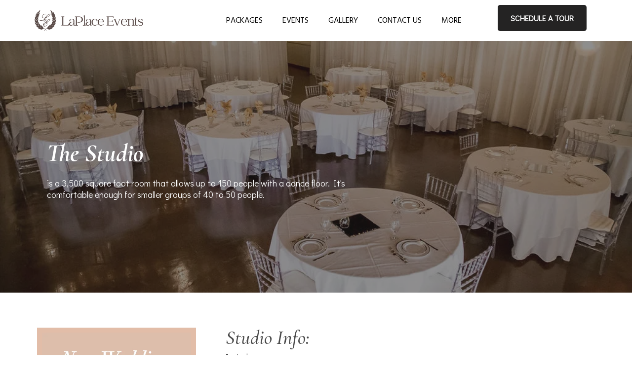

--- FILE ---
content_type: text/html; charset=utf-8
request_url: https://tour.laplaceevents.com/the-studio
body_size: 38510
content:
<!DOCTYPE html><html  lang="en" data-capo=""><head><meta charset="utf-8">
<meta name="viewport" content="width=device-width, initial-scale=1">
<title>THE STUDIO</title>
<link rel="preconnect" href="https://fonts.gstatic.com/" crossorigin="anonymous">
<link rel="stylesheet" href="https://fonts.googleapis.com/css?family=Lato:100,100i,200,200i,300,300i,400,400i,500,500i,600,600i,700,700i,800,800i,900,900i%7COpen%20Sans:100,100i,200,200i,300,300i,400,400i,500,500i,600,600i,700,700i,800,800i,900,900i%7CMontserrat:100,100i,200,200i,300,300i,400,400i,500,500i,600,600i,700,700i,800,800i,900,900i%7CPlayfair%20Display:100,100i,200,200i,300,300i,400,400i,500,500i,600,600i,700,700i,800,800i,900,900i%7CLora:100,100i,200,200i,300,300i,400,400i,500,500i,600,600i,700,700i,800,800i,900,900i%7CDidact%20Gothic:100,100i,200,200i,300,300i,400,400i,500,500i,600,600i,700,700i,800,800i,900,900i%7CCormorant%20Garamond:100,100i,200,200i,300,300i,400,400i,500,500i,600,600i,700,700i,800,800i,900,900i%7CHind:100,100i,200,200i,300,300i,400,400i,500,500i,600,600i,700,700i,800,800i,900,900i%7CRoboto:100,100i,200,200i,300,300i,400,400i,500,500i,600,600i,700,700i,800,800i,900,900i%7CRoboto:100,100i,200,200i,300,300i,400,400i,500,500i,600,600i,700,700i,800,800i,900,900i&display=swap" media="print" onload="this.media='all'">
<style type="text/css"> 

 :root{ --primary: #37ca37;
--secondary: #188bf6;
--white: #ffffff;
--gray: #cbd5e0;
--black: #000000;
--red: #e93d3d;
--orange: #f6ad55;
--yellow: #faf089;
--green: #9ae6b4;
--teal: #81e6d9;
--malibu: #63b3ed;
--indigo: #757BBD;
--purple: #d6bcfa;
--pink: #fbb6ce;
--transparent: transparent;
--overlay: rgba(0, 0, 0, 0.5);
--color-l0indyss: rgba(0,0,0,0.46);
--color-l0int9mn: #C2A67C;
--color-l0io1mti: #c5ae9a;
--color-l0ip2xoh: #7A6C55;
--color-l0ip4i83: #4A4A4A;
--color-l0ip6j8w: #F7F7F7;
--color-l0ipebj6: rgba(255,255,255,0.7);
--color-l0ipv6qh: #f5ece94a;
--color-l10ul6uw: #58585B;
--color-l2b1bqfx: #1F1F1F;
--color-l2b1cyyn: #f8e5c3;
--color-l2bzax55: #b2842d;
--color-l5h6wslc: rgb(36, 35, 35);
--color-l5h6t143: #E8C8B8;
--color-l5h6qwry: #C59288;
--color-l5yc6a6a: #202020;
--color-l7igtjzq: #EFD5C9;
--color-l7igts1c: #F5D5C6;
--color-l7igvk1n: #E2BDA8;
--arial: 'Arial';
--lato: 'Lato';
--open-sans: 'Open Sans';
--montserrat: 'Montserrat';
--roboto: 'Roboto';
--playfair-display: 'Playfair Display';
--lora: 'Lora';
--didact-gothic: 'Didact Gothic';
--cormorant-garamond: 'Cormorant Garamond';
--hind: 'Hind';
--headlinefont: 'Cormorant Garamond';
--contentfont: 'Didact Gothic';
--text-color: var(--color-l0ip4i83);
--link-color: #188bf6; } .bg-fixed{bottom:0;top:0;left:0;right:0;position:fixed;overflow:auto;background-color:var(--white)} 
      
      .drop-zone-draggable .hl_main_popup{padding:20px;margin-top:0;border-color:var(--gray);border-width:10px;border-style:solid;background-color:var(--white)}
      
      

      .drop-zone-draggable .row-pHV0_rs679{margin-top:0;margin-bottom:0}
      .drop-zone-draggable .row-pHV0_rs679{padding:15px 0;background-color:var(--transparent);border-color:var(--black);border-width:2px;border-style:solid;width:100%}
      
      
.drop-zone-draggable .col-W2u-KAy67{padding:10px 5px;background-color:var(--transparent);width:100%;border-color:var(--black);border-width:2px;border-style:solid;margin-top:0;margin-bottom:0}

      .drop-zone-draggable .form-C6kRwC0pj{margin-top:0;margin-bottom:0}
      .drop-zone-draggable .cform-C6kRwC0pj{padding:0}
      
      

      .drop-zone-draggable .heading-v0fdP5LHC{margin-top:0;margin-bottom:0}
      .drop-zone-draggable .cheading-v0fdP5LHC{font-family:var(--headlinefont);background-color:var(--transparent);color:var(--black);icon-color:var(--text-color);font-weight:400;padding:0;opacity:1;text-shadow:0 0 0 transparent;border-color:var(--black);border-width:2px;border-style:solid;line-height:1.3em;letter-spacing:0;text-align:center}
      
      

      .drop-zone-draggable .paragraph-XQai6FtKL{margin-top:0;margin-bottom:0}
      .drop-zone-draggable .cparagraph-XQai6FtKL{font-family:var(--contentfont);background-color:var(--transparent);color:var(--text-color);icon-color:var(--text-color);font-weight:400;padding:20px 20px 0;opacity:1;text-shadow:0 0 0 transparent;border-color:var(--white);border-width:2px;border-style:solid;line-height:1.3em;text-transform:none;letter-spacing:0;text-align:center}
      
      
#hl_main_popup{padding:20px;margin-top:0;border-color:var(--gray);border-width:10px;border-style:solid;background-color:var(--white);width:720px}@media screen and (min-width:0px) and (max-width:480px){#hl_main_popup{width:380px!important}} #col-W2u-KAy67>.inner{flex-direction:column;justify-content:center;align-items:inherit;flex-wrap:nowrap} .heading-v0fdP5LHC{font-weight:undefined}.heading-v0fdP5LHC strong{color:var(--color-l0ip4i83)!important}.heading-v0fdP5LHC em,.heading-v0fdP5LHC u{color:var(--text-color)!important}.heading-v0fdP5LHC a,.heading-v0fdP5LHC a *{color:var(--link-color)!important;text-decoration:none}.heading-v0fdP5LHC a:hover{text-decoration:underline}@media screen and (min-width:0px) and (max-width:480px){.heading-v0fdP5LHC h1,.heading-v0fdP5LHC h2,.heading-v0fdP5LHC h3,.heading-v0fdP5LHC h4,.heading-v0fdP5LHC h5,.heading-v0fdP5LHC h6,.heading-v0fdP5LHC ul li,.heading-v0fdP5LHC.text-output{font-size:32px!important;font-weight:undefined}}@media screen and (min-width:481px) and (max-width:10000px){.heading-v0fdP5LHC h1,.heading-v0fdP5LHC h2,.heading-v0fdP5LHC h3,.heading-v0fdP5LHC h4,.heading-v0fdP5LHC h5,.heading-v0fdP5LHC h6,.heading-v0fdP5LHC ul li,.heading-v0fdP5LHC.text-output{font-size:32px!important;font-weight:undefined}}.heading-v0fdP5LHC.text-output h1:first-child:before,.heading-v0fdP5LHC.text-output h2:first-child:before,.heading-v0fdP5LHC.text-output h3:first-child:before,.heading-v0fdP5LHC.text-output h4:first-child:before,.heading-v0fdP5LHC.text-output h5:first-child:before,.heading-v0fdP5LHC.text-output h6:first-child:before,.heading-v0fdP5LHC.text-output p:first-child:before{color:var(--text-color);content:'\';
    font-family: '';margin-right:5px;font-weight:700} .paragraph-XQai6FtKL{font-weight:undefined}.paragraph-XQai6FtKL em,.paragraph-XQai6FtKL strong,.paragraph-XQai6FtKL u{color:var(--text-color)!important}.paragraph-XQai6FtKL a,.paragraph-XQai6FtKL a *{color:var(--link-color)!important;text-decoration:none}.paragraph-XQai6FtKL a:hover{text-decoration:underline}@media screen and (min-width:0px) and (max-width:480px){.paragraph-XQai6FtKL h1,.paragraph-XQai6FtKL h2,.paragraph-XQai6FtKL h3,.paragraph-XQai6FtKL h4,.paragraph-XQai6FtKL h5,.paragraph-XQai6FtKL h6,.paragraph-XQai6FtKL ul li,.paragraph-XQai6FtKL.text-output{font-size:14px!important;font-weight:undefined}}@media screen and (min-width:481px) and (max-width:10000px){.paragraph-XQai6FtKL h1,.paragraph-XQai6FtKL h2,.paragraph-XQai6FtKL h3,.paragraph-XQai6FtKL h4,.paragraph-XQai6FtKL h5,.paragraph-XQai6FtKL h6,.paragraph-XQai6FtKL ul li,.paragraph-XQai6FtKL.text-output{font-size:16px!important;font-weight:undefined}}.paragraph-XQai6FtKL.text-output h1:first-child:before,.paragraph-XQai6FtKL.text-output h2:first-child:before,.paragraph-XQai6FtKL.text-output h3:first-child:before,.paragraph-XQai6FtKL.text-output h4:first-child:before,.paragraph-XQai6FtKL.text-output h5:first-child:before,.paragraph-XQai6FtKL.text-output h6:first-child:before,.paragraph-XQai6FtKL.text-output p:first-child:before{color:var(--text-color);content:'\';
    font-family: '';margin-right:5px;font-weight:700} #col-qme7GZM21V {
    vertical-align: center!important;
}

#col-E4s_jNF7zRz, #col-XgWq0SVDYfj, #col-ctg8-dITvxH {
    padding: 0px!important;
    margin: 15px auto;
    background-color: #f7f7f7;
}

@media (max-width: 467px) {
    #col-qmTafmIOW5 {
        width: 50%;
        margin: auto;
    }

    #row-Pj9IQRPOk6, #section-zj_LlfCW6X {
        padding-left: 20px;
        padding-right: 20px;
        margin: auto;
        width: 100%;
        overflow-x: hidden;
    }

    #button-hkYx0T0FxTz {
        padding-top: 20px;
    }
}
 /* ---- Header styles ----- */  
 :root{--white:#ffffff;--black:#000000;--transparent:transparent;--color-l2b1bqfx:#1F1F1F;--color-l2b1cyyn:#f8e5c3;--color-l5h6wslc:rgb(36, 35, 35);--color-l5h6qwry:#C59288}.hl_page-preview--content .row-EdPxTC-9a7,.hl_page-preview--content .section-fbsfMKZwj{padding:0 10px 10px 0;margin-top:0;margin-bottom:0;background-color:var(--white);border-color:var(--black);border-width:2px;border-style:solid}.hl_page-preview--content .row-EdPxTC-9a7{padding:0;background-color:var(--transparent);width:100%}.hl_page-preview--content .col-F6uHGpRF3i{width:79.1%}.hl_page-preview--content .col-F6uHGpRF3i .inner{padding:0 5px;width:79.1%;margin-bottom:0}.hl_page-preview--content .cnav-menu-_PnBsnB4vz,.hl_page-preview--content .col-F6uHGpRF3i .inner,.hl_page-preview--content .col-RojvygiToa .inner{background-color:var(--transparent);border-color:var(--black);border-width:2px;border-style:solid;margin-top:0}.hl_page-preview--content .cnav-menu-_PnBsnB4vz{font-family:var(--hind);padding:10px 0 0;mobile-background-color:var(--white);color:var(--black);bold-text-color:var(--text-color);italic-text-color:var(--text-color);underline-text-color:var(--text-color);icon-color:var(--color-l5h6qwry);secondary-color:var(--color-l5h6qwry);nav-menu-item-hover-background-color:var(--transparent);line-height:1.3em;text-transform:none;letter-spacing:0;text-align:justify;nav-menu-item-spacing-x:20px;nav-menu-item-spacing-y:14px;dropdown-background:var(--color-l2b1bqfx);dropdown-text-color:var(--white);dropdown-hover-color:var(--color-l2b1cyyn);dropdown-item-spacing:15px}.hl_page-preview--content .col-RojvygiToa{width:20.9%}.hl_page-preview--content .col-RojvygiToa .inner{padding:0 5px;width:20.9%;margin-bottom:0}.hl_page-preview--content .button-qDBCkuAzCZ{margin-top:10px;margin-bottom:10px;text-align:center}.hl_page-preview--content .cbutton-qDBCkuAzCZ{font-family:var(--contentfont);background-color:var(--color-l5h6wslc);color:var(--white);secondary-color:var(--white);text-decoration:none;padding:15px 20px;font-weight:700;border-color:var(--transparent);border-width:1px;border-style:solid;letter-spacing:0;text-transform:none;text-shadow:0 0 0 transparent;width:auto%}#section-fbsfMKZwj>.inner{max-width:1170px}#col-F6uHGpRF3i>.inner{flex-direction:column;justify-content:center;align-items:inherit;flex-wrap:nowrap}#nav-menu-_PnBsnB4vz .nav-menu,.--mobile #nav-menu-_PnBsnB4vz .nav-menu{font-size:16px;font-weight:undefined}#nav-menu-popup.nav-menu-_PnBsnB4vz .nav-menu-body{background:var(--white)}#nav-menu-_PnBsnB4vz .nav-menu li.nav-menu-item{display:flex;align-items:center;white-space:nowrap}#nav-menu-_PnBsnB4vz .items-cart,#nav-menu-_PnBsnB4vz .items-cart-active{color:undefined}#nav-menu-_PnBsnB4vz .nav-menu .nav-menu-item a,#nav-menu-popup.nav-menu-_PnBsnB4vz .nav-menu .nav-menu-item a{color:var(--black);cursor:pointer;height:inherit;display:flex;align-items:center;padding:14px 20px;transition:all .3s ease}#nav-menu-_PnBsnB4vz .nav-menu .nav-menu-item:hover a{color:var(--color-l5h6qwry);background:var(--transparent)}#nav-menu-popup.nav-menu-_PnBsnB4vz .nav-menu .nav-menu-item:hover a,#nav-menu-popup.nav-menu-_PnBsnB4vz .nav-menu-body .nav-menu .nav-menu-item:hover{color:var(--color-l5h6qwry)}.--mobile #nav-menu-_PnBsnB4vz .nav-menu .dropdown-menu .dropdown-item{font-size:14px;font-weight:undefined}#nav-menu-popup.nav-menu-_PnBsnB4vz .nav-menu{font-size:16px;font-family:var(--hind);font-weight:undefined}#nav-menu-_PnBsnB4vz .nav-menu-mobile span::before,#nav-menu-popup.nav-menu-_PnBsnB4vz .nav-menu-body .close-menu{color:var(--color-l5h6qwry);font-size:16px;font-weight:600}#nav-menu-popup.nav-menu-_PnBsnB4vz .nav-menu-body .nav-menu .nav-menu-item{color:var(--black);text-align:justify;transition:all .3s ease;font-size:14px;font-weight:undefined}#nav-menu-_PnBsnB4vz .nav-menu .dropdown-menu .dropdown-item{font-size:14px;text-align:justify;font-weight:undefined}#nav-menu-_PnBsnB4vz .nav-menu .dropdown-menu .dropdown-item a,#nav-menu-popup.nav-menu-_PnBsnB4vz .nav-menu .nav-dropdown-menu .nav-menu-item:hover a{color:var(--white);background:var(--color-l2b1bqfx);padding:15px;transition:all .3s ease}#nav-menu-_PnBsnB4vz .nav-menu .dropdown-menu .dropdown-item:hover a,#nav-menu-popup.nav-menu-_PnBsnB4vz .nav-menu-body .nav-dropdown-menu .nav-menu-item:hover a{color:var(--color-l2b1cyyn)}#nav-menu-popup.nav-menu-_PnBsnB4vz .nav-menu-body .nav-dropdown-menu .nav-menu-item{background:var(--color-l2b1bqfx);font-size:14px;font-weight:undefined}#nav-menu-popup.nav-menu-_PnBsnB4vz .nav-menu-body .nav-dropdown-menu .nav-menu-item a{color:var(--white)}#nav-menu-_PnBsnB4vz .nav-menu-mobile span::before{cursor:pointer;content:"";font-family:"Font Awesome 5 Free"}@media screen and (min-width:0px) and (max-width:480px){.nav-menu-_PnBsnB4vz .branding .title{font-size:16px;line-height:1.3em;font-weight:undefined}#nav-menu-_PnBsnB4vz .hl-autocomplete-results li{font-size:16px}}@media screen and (min-width:481px) and (max-width:10000px){.nav-menu-_PnBsnB4vz .branding .title{font-size:16px;line-height:1.3em;font-weight:undefined}#nav-menu-_PnBsnB4vz .hl-autocomplete-results li{font-size:16px}}#nav-menu-_PnBsnB4vz strong{font-weight:700}#nav-menu-_PnBsnB4vz em,#nav-menu-_PnBsnB4vz strong,#nav-menu-_PnBsnB4vz u{color:var(--text-color)!important}#nav-menu-_PnBsnB4vz .hl-autocomplete-input{border:1px solid #cacaca;margin:1px;border-radius:16px}#nav-menu-_PnBsnB4vz .hl-autocomplete{font-family:inherit}#nav-menu-_PnBsnB4vz .hl-autocomplete-button{background:#fff}#nav-menu-_PnBsnB4vz .hl-autocomplete-input-wrapper{color:#000;background-color:#fff}#nav-menu-_PnBsnB4vz .hl-autocomplete-results{border:1px solid #cacaca;border-top:none;border-radius:16px;border-top-left-radius:0;border-top-right-radius:0;color:var(--black);background-color:var(--transparent)}#nav-menu-_PnBsnB4vz .hl-autocomplete-input:hover{border-width:1.5px;margin:.5px}#nav-menu-_PnBsnB4vz .hl-autocomplete-input:focus-within{border-width:2px;margin:0}#col-RojvygiToa>.inner{flex-direction:column;justify-content:center;align-items:inherit;flex-wrap:nowrap}@media screen and (min-width:481px) and (max-width:10000px){.button-qDBCkuAzCZ .button-icon-end,.button-qDBCkuAzCZ .button-icon-start,.button-qDBCkuAzCZ .main-heading-button{font-size:16px;font-weight:undefined}.button-qDBCkuAzCZ .button-icon-start{margin-right:5px}.button-qDBCkuAzCZ .button-icon-end{margin-left:5px}.button-qDBCkuAzCZ .sub-heading-button{font-size:15px;color:var(--white);font-weight:undefined}}@media screen and (min-width:0px) and (max-width:480px){.button-qDBCkuAzCZ .button-icon-end,.button-qDBCkuAzCZ .button-icon-start,.button-qDBCkuAzCZ .main-heading-button{font-size:16px;font-weight:undefined}.button-qDBCkuAzCZ .button-icon-start{margin-right:5px}.button-qDBCkuAzCZ .button-icon-end{margin-left:5px}.button-qDBCkuAzCZ .sub-heading-button{font-size:15px;color:var(--white);font-weight:undefined}}
 /* ---- mobile nav styles ----- */  
 :root{--white:#ffffff;--black:#000000;--transparent:transparent;--color-l2b1bqfx:#1F1F1F;--color-l2b1cyyn:#f8e5c3;--color-l5h6qwry:#C59288}.hl_page-preview--content .row-Gx6EE0ZfhM,.hl_page-preview--content .section-Z_QhWNDb0{padding:0 20px;margin-top:0;margin-bottom:0;background-color:var(--white);border-color:var(--black);border-width:2px;border-style:solid}.hl_page-preview--content .row-Gx6EE0ZfhM{background-color:var(--transparent);width:100%}.hl_page-preview--content .col-eGPvwRklec{width:79.1%}.hl_page-preview--content .cnav-menu-j6zUZoXMCf,.hl_page-preview--content .col-eGPvwRklec .inner{margin-top:0;background-color:var(--transparent);border-color:var(--black);border-width:2px;border-style:solid}.hl_page-preview--content .col-eGPvwRklec .inner{padding:0 10px;width:79.1%;margin-bottom:0}.hl_page-preview--content .cnav-menu-j6zUZoXMCf{font-family:var(--hind);padding:10px 0;mobile-background-color:var(--white);color:var(--black);bold-text-color:var(--text-color);italic-text-color:var(--text-color);underline-text-color:var(--text-color);icon-color:var(--color-l5h6qwry);secondary-color:var(--color-l5h6qwry);nav-menu-item-hover-background-color:var(--transparent);line-height:1.3em;text-transform:none;letter-spacing:0;text-align:justify;nav-menu-item-spacing-x:20px;nav-menu-item-spacing-y:14px;dropdown-background:var(--color-l2b1bqfx);dropdown-text-color:var(--white);dropdown-hover-color:var(--color-l2b1cyyn);dropdown-item-spacing:15px}#section-Z_QhWNDb0>.inner{max-width:1170px}#col-eGPvwRklec>.inner{flex-direction:row;justify-content:center;align-items:center;flex-wrap:wrap}#nav-menu-j6zUZoXMCf .nav-menu,.--mobile #nav-menu-j6zUZoXMCf .nav-menu{font-size:16px;font-weight:undefined}#nav-menu-popup.nav-menu-j6zUZoXMCf .nav-menu-body{background:var(--white)}#nav-menu-j6zUZoXMCf .nav-menu li.nav-menu-item{display:flex;align-items:center;white-space:nowrap}#nav-menu-j6zUZoXMCf .items-cart,#nav-menu-j6zUZoXMCf .items-cart-active{color:undefined}#nav-menu-j6zUZoXMCf .nav-menu .nav-menu-item a,#nav-menu-popup.nav-menu-j6zUZoXMCf .nav-menu .nav-menu-item a{color:var(--black);cursor:pointer;height:inherit;display:flex;align-items:center;padding:14px 20px;transition:all .3s ease}#nav-menu-j6zUZoXMCf .nav-menu .nav-menu-item:hover a{color:var(--color-l5h6qwry);background:var(--transparent)}#nav-menu-popup.nav-menu-j6zUZoXMCf .nav-menu .nav-menu-item:hover a,#nav-menu-popup.nav-menu-j6zUZoXMCf .nav-menu-body .nav-menu .nav-menu-item:hover{color:var(--color-l5h6qwry)}.--mobile #nav-menu-j6zUZoXMCf .nav-menu .dropdown-menu .dropdown-item{font-size:14px;font-weight:undefined}#nav-menu-popup.nav-menu-j6zUZoXMCf .nav-menu{font-size:16px;font-family:var(--hind);font-weight:undefined}#nav-menu-j6zUZoXMCf .nav-menu-mobile span::before,#nav-menu-popup.nav-menu-j6zUZoXMCf .nav-menu-body .close-menu{color:var(--color-l5h6qwry);font-size:16px;font-weight:600}#nav-menu-popup.nav-menu-j6zUZoXMCf .nav-menu-body .nav-menu .nav-menu-item{color:var(--black);text-align:justify;transition:all .3s ease;font-size:14px;font-weight:undefined}#nav-menu-j6zUZoXMCf .nav-menu .dropdown-menu .dropdown-item{font-size:14px;text-align:justify;font-weight:undefined}#nav-menu-j6zUZoXMCf .nav-menu .dropdown-menu .dropdown-item a,#nav-menu-popup.nav-menu-j6zUZoXMCf .nav-menu .nav-dropdown-menu .nav-menu-item:hover a{color:var(--white);background:var(--color-l2b1bqfx);padding:15px;transition:all .3s ease}#nav-menu-j6zUZoXMCf .nav-menu .dropdown-menu .dropdown-item:hover a,#nav-menu-popup.nav-menu-j6zUZoXMCf .nav-menu-body .nav-dropdown-menu .nav-menu-item:hover a{color:var(--color-l2b1cyyn)}#nav-menu-popup.nav-menu-j6zUZoXMCf .nav-menu-body .nav-dropdown-menu .nav-menu-item{background:var(--color-l2b1bqfx);font-size:14px;font-weight:undefined}#nav-menu-popup.nav-menu-j6zUZoXMCf .nav-menu-body .nav-dropdown-menu .nav-menu-item a{color:var(--white)}#nav-menu-j6zUZoXMCf .nav-menu-mobile span::before{cursor:pointer;content:"";font-family:"Font Awesome 5 Free"}@media screen and (min-width:0px) and (max-width:480px){.nav-menu-j6zUZoXMCf .branding .title{font-size:16px;line-height:1.3em;font-weight:undefined}#nav-menu-j6zUZoXMCf .hl-autocomplete-results li{font-size:16px}}@media screen and (min-width:481px) and (max-width:10000px){.nav-menu-j6zUZoXMCf .branding .title{font-size:16px;line-height:1.3em;font-weight:undefined}#nav-menu-j6zUZoXMCf .hl-autocomplete-results li{font-size:16px}}#nav-menu-j6zUZoXMCf strong{font-weight:700}#nav-menu-j6zUZoXMCf em,#nav-menu-j6zUZoXMCf strong,#nav-menu-j6zUZoXMCf u{color:var(--text-color)!important}#nav-menu-j6zUZoXMCf .hl-autocomplete-input{border:1px solid #cacaca;margin:1px;border-radius:16px}#nav-menu-j6zUZoXMCf .hl-autocomplete{font-family:inherit}#nav-menu-j6zUZoXMCf .hl-autocomplete-button{background:#fff}#nav-menu-j6zUZoXMCf .hl-autocomplete-input-wrapper{color:#000;background-color:#fff}#nav-menu-j6zUZoXMCf .hl-autocomplete-results{border:1px solid #cacaca;border-top:none;border-radius:16px;border-top-left-radius:0;border-top-right-radius:0;color:var(--black);background-color:var(--transparent)}#nav-menu-j6zUZoXMCf .hl-autocomplete-input:hover{border-width:1.5px;margin:.5px}#nav-menu-j6zUZoXMCf .hl-autocomplete-input:focus-within{border-width:2px;margin:0} 
 /* ---- Section styles ----- */ 
:root{--white:#ffffff;--black:#000000;--transparent:transparent;--color-l2b1bqfx:#1F1F1F}.hl_page-preview--content .row-XOMldEpelh,.hl_page-preview--content .section-F6Vu35iFf{padding:80px 0;margin-top:0;margin-bottom:0;background-color:var(--color-l2b1bqfx);border-color:var(--black);border-width:2px;border-style:solid}.hl_page-preview--content .row-XOMldEpelh{padding:15px 20px;background-color:var(--transparent);width:100%}.hl_page-preview--content .col-PJx8Vt0jFP{width:58.7%}.hl_page-preview--content .col-PJx8Vt0jFP .inner{padding:0 5px 10px;width:58.7%;margin-top:0;margin-bottom:0}.hl_page-preview--content .heading-YBTEpoNlQ1{margin-top:0;margin-bottom:0}.hl_page-preview--content .cheading-YBTEpoNlQ1,.hl_page-preview--content .col-JTRRYO0LJK .inner,.hl_page-preview--content .col-PJx8Vt0jFP .inner{background-color:var(--transparent);border-color:var(--black);border-width:2px;border-style:solid}.hl_page-preview--content .cheading-YBTEpoNlQ1{font-family:var(--headlinefont);color:var(--white);icon-color:var(--text-color);font-weight:400;padding:20px 0;opacity:1;text-shadow:0 0 0 transparent;line-height:1.2em;text-transform:none;letter-spacing:0;text-align:left}.hl_page-preview--content .sub-heading-rQ1nzEf82j{margin-top:0;margin-bottom:0}.hl_page-preview--content .csub-heading-rQ1nzEf82j{font-family:var(--contentfont);background-color:var(--transparent);color:var(--white);icon-color:var(--text-color);font-weight:400;padding:0;opacity:1;text-shadow:0 0 0 transparent;border-color:var(--black);border-width:2px;border-style:solid;line-height:1.3em;letter-spacing:0;text-align:left}.hl_page-preview--content .col-JTRRYO0LJK{width:41.2%}.hl_page-preview--content .col-JTRRYO0LJK .inner{padding:210px 5px 10px;width:41.2%;margin-top:0;margin-bottom:0}#section-F6Vu35iFf>.inner{max-width:1170px}#col-JTRRYO0LJK>.inner,#col-PJx8Vt0jFP>.inner{flex-direction:column;justify-content:center;align-items:inherit;flex-wrap:nowrap}.heading-YBTEpoNlQ1,.sub-heading-rQ1nzEf82j{font-weight:undefined}.heading-YBTEpoNlQ1 em,.heading-YBTEpoNlQ1 strong{color:var(--white)!important}.heading-YBTEpoNlQ1 u,.sub-heading-rQ1nzEf82j em,.sub-heading-rQ1nzEf82j strong,.sub-heading-rQ1nzEf82j u{color:var(--text-color)!important}.heading-YBTEpoNlQ1 a,.heading-YBTEpoNlQ1 a *,.sub-heading-rQ1nzEf82j a,.sub-heading-rQ1nzEf82j a *{color:var(--link-color)!important;text-decoration:none}.heading-YBTEpoNlQ1 a:hover,.sub-heading-rQ1nzEf82j a:hover{text-decoration:underline}@media screen and (min-width:0px) and (max-width:480px){.heading-YBTEpoNlQ1 h1,.heading-YBTEpoNlQ1 h2,.heading-YBTEpoNlQ1 h3,.heading-YBTEpoNlQ1 h4,.heading-YBTEpoNlQ1 h5,.heading-YBTEpoNlQ1 h6,.heading-YBTEpoNlQ1 ul li,.heading-YBTEpoNlQ1.text-output{font-size:40px!important;font-weight:undefined}}@media screen and (min-width:481px) and (max-width:10000px){.heading-YBTEpoNlQ1 h1,.heading-YBTEpoNlQ1 h2,.heading-YBTEpoNlQ1 h3,.heading-YBTEpoNlQ1 h4,.heading-YBTEpoNlQ1 h5,.heading-YBTEpoNlQ1 h6,.heading-YBTEpoNlQ1 ul li,.heading-YBTEpoNlQ1.text-output{font-size:50px!important;font-weight:undefined}}.heading-YBTEpoNlQ1.text-output h1:first-child:before,.heading-YBTEpoNlQ1.text-output h2:first-child:before,.heading-YBTEpoNlQ1.text-output h3:first-child:before,.heading-YBTEpoNlQ1.text-output h4:first-child:before,.heading-YBTEpoNlQ1.text-output h5:first-child:before,.heading-YBTEpoNlQ1.text-output h6:first-child:before,.heading-YBTEpoNlQ1.text-output p:first-child:before,.sub-heading-rQ1nzEf82j.text-output h1:first-child:before,.sub-heading-rQ1nzEf82j.text-output h2:first-child:before,.sub-heading-rQ1nzEf82j.text-output h3:first-child:before,.sub-heading-rQ1nzEf82j.text-output h4:first-child:before,.sub-heading-rQ1nzEf82j.text-output h5:first-child:before,.sub-heading-rQ1nzEf82j.text-output h6:first-child:before,.sub-heading-rQ1nzEf82j.text-output p:first-child:before{color:var(--text-color);content:'\';
    font-family: '';margin-right:5px;font-weight:700}@media screen and (min-width:0px) and (max-width:480px){.sub-heading-rQ1nzEf82j h1,.sub-heading-rQ1nzEf82j h2,.sub-heading-rQ1nzEf82j h3,.sub-heading-rQ1nzEf82j h4,.sub-heading-rQ1nzEf82j h5,.sub-heading-rQ1nzEf82j h6,.sub-heading-rQ1nzEf82j ul li,.sub-heading-rQ1nzEf82j.text-output{font-size:17px!important;font-weight:undefined}}@media screen and (min-width:481px) and (max-width:10000px){.sub-heading-rQ1nzEf82j h1,.sub-heading-rQ1nzEf82j h2,.sub-heading-rQ1nzEf82j h3,.sub-heading-rQ1nzEf82j h4,.sub-heading-rQ1nzEf82j h5,.sub-heading-rQ1nzEf82j h6,.sub-heading-rQ1nzEf82j ul li,.sub-heading-rQ1nzEf82j.text-output{font-size:18px!important;font-weight:undefined}} 
 /* ---- Section styles ----- */ 
:root{--white:#ffffff;--black:#000000;--transparent:transparent;--color-l0ip2xoh:#7A6C55;--color-l7igvk1n:#E2BDA8}.hl_page-preview--content .section-zj_LlfCW6X{padding:40px 20px;margin-top:0;margin-bottom:0;background-color:var(--white);border-color:var(--black);border-width:2px;border-style:solid}.hl_page-preview--content .col-8VCWBxwqtyk .inner,.hl_page-preview--content .row-TSMm1AdehLP{margin-top:0;margin-bottom:0;padding:15px 0;background-color:var(--transparent);border-color:var(--black);border-width:2px;border-style:solid;width:100%}.hl_page-preview--content .col-8VCWBxwqtyk{width:30.9%}.hl_page-preview--content .col-8VCWBxwqtyk .inner{padding:10px 5px;width:30.9%}.hl_page-preview--content .image-O_ofcKO6k{margin-top:0;margin-bottom:0}.hl_page-preview--content .cimage-O_ofcKO6k{padding:10px 10px 0;background-color:var(--color-l7igvk1n);opacity:1;text-align:center}.hl_page-preview--content .col--fhEgLqL_{width:69.1%}.hl_page-preview--content .col--fhEgLqL_ .inner{padding:10px 5px;width:69.1%;margin-top:0;margin-bottom:0}.hl_page-preview--content .heading-8tTFLZ8nkh{margin-top:0;margin-bottom:0}.hl_page-preview--content .cheading-8tTFLZ8nkh,.hl_page-preview--content .col--fhEgLqL_ .inner{background-color:var(--transparent);border-color:var(--black);border-width:2px;border-style:solid}.hl_page-preview--content .cheading-8tTFLZ8nkh{font-family:var(--headlinefont);color:var(--color-l0ip2xoh);icon-color:var(--text-color);font-weight:400;padding:0 20px;opacity:1;text-shadow:0 0 0 transparent;line-height:1.3em;letter-spacing:0;text-align:left}.hl_page-preview--content .paragraph-CtJEMMz4kW{margin-top:0;margin-bottom:0}.hl_page-preview--content .cparagraph-CtJEMMz4kW{font-family:var(--contentfont);background-color:var(--transparent);color:var(--text-color);icon-color:var(--text-color);font-weight:400;padding:0 20px;opacity:1;text-shadow:0 0 0 transparent;border-color:var(--black);border-width:2px;border-style:solid;line-height:1.5em;text-transform:none;letter-spacing:0;text-align:left}.hl_page-preview--content .image-tGcNeIBgLP{margin:0}.hl_page-preview--content .cimage-tGcNeIBgLP{padding:40px 10px 10px;background-color:var(--transparent);opacity:1;text-align:center;box-shadow:none}.hl_page-preview--content .col-GMVVOlMxMU .inner,.hl_page-preview--content .col-IQkrEKLhad .inner,.hl_page-preview--content .row-23V3B5bd2{margin-top:0;margin-bottom:0;padding:15px 0;background-color:var(--transparent);border-color:var(--black);border-width:2px;border-style:solid;width:100%}.hl_page-preview--content .col-GMVVOlMxMU{width:67.2%}.hl_page-preview--content .col-GMVVOlMxMU .inner,.hl_page-preview--content .col-IQkrEKLhad .inner{padding:10px 5px;width:67.2%}.hl_page-preview--content .heading-n-C-bUaMHp{margin-top:0;margin-bottom:0}.hl_page-preview--content .cheading-n-C-bUaMHp{font-family:var(--headlinefont);background-color:var(--transparent);color:var(--color-l0ip2xoh);icon-color:var(--text-color);font-weight:400;padding:0 20px;opacity:1;text-shadow:0 0 0 transparent;border-color:var(--black);border-width:2px;border-style:solid;line-height:1.3em;letter-spacing:0;text-align:left}.hl_page-preview--content .paragraph-N5DwjBfvxb{margin-top:0;margin-bottom:0}.hl_page-preview--content .cparagraph-N5DwjBfvxb{font-family:var(--contentfont);background-color:var(--transparent);color:var(--text-color);icon-color:var(--text-color);font-weight:400;padding:20px 20px 0;opacity:1;text-shadow:0 0 0 transparent;border-color:var(--black);border-width:2px;border-style:solid;line-height:1.5em;text-transform:none;letter-spacing:0;text-align:left}.hl_page-preview--content .col-IQkrEKLhad{width:67.2%}.hl_page-preview--content .image-UMoqReellm{margin-top:0;margin-bottom:0}.hl_page-preview--content .cimage-UMoqReellm{padding:10px;background-color:var(--transparent);opacity:1;text-align:center}#section-zj_LlfCW6X>.inner{max-width:1170px}#col--fhEgLqL_>.inner,#col-8VCWBxwqtyk>.inner,#col-GMVVOlMxMU>.inner,#col-IQkrEKLhad>.inner{flex-direction:column;justify-content:center;align-items:inherit;flex-wrap:nowrap}.heading-8tTFLZ8nkh,.heading-n-C-bUaMHp,.paragraph-CtJEMMz4kW,.paragraph-N5DwjBfvxb{font-weight:undefined}.heading-8tTFLZ8nkh em,.heading-8tTFLZ8nkh strong,.heading-8tTFLZ8nkh u,.heading-n-C-bUaMHp em,.heading-n-C-bUaMHp strong,.heading-n-C-bUaMHp u,.paragraph-CtJEMMz4kW em,.paragraph-CtJEMMz4kW strong,.paragraph-CtJEMMz4kW u,.paragraph-N5DwjBfvxb em,.paragraph-N5DwjBfvxb strong,.paragraph-N5DwjBfvxb u{color:var(--text-color)!important}.heading-8tTFLZ8nkh a,.heading-8tTFLZ8nkh a *,.heading-n-C-bUaMHp a,.heading-n-C-bUaMHp a *,.paragraph-CtJEMMz4kW a,.paragraph-CtJEMMz4kW a *,.paragraph-N5DwjBfvxb a,.paragraph-N5DwjBfvxb a *{color:var(--link-color)!important;text-decoration:none}.heading-8tTFLZ8nkh a:hover,.heading-n-C-bUaMHp a:hover,.paragraph-CtJEMMz4kW a:hover,.paragraph-N5DwjBfvxb a:hover{text-decoration:underline}@media screen and (min-width:0px) and (max-width:480px){.heading-8tTFLZ8nkh h1,.heading-8tTFLZ8nkh h2,.heading-8tTFLZ8nkh h3,.heading-8tTFLZ8nkh h4,.heading-8tTFLZ8nkh h5,.heading-8tTFLZ8nkh h6,.heading-8tTFLZ8nkh ul li,.heading-8tTFLZ8nkh.text-output{font-size:30px!important;font-weight:undefined}}@media screen and (min-width:481px) and (max-width:10000px){.heading-8tTFLZ8nkh h1,.heading-8tTFLZ8nkh h2,.heading-8tTFLZ8nkh h3,.heading-8tTFLZ8nkh h4,.heading-8tTFLZ8nkh h5,.heading-8tTFLZ8nkh h6,.heading-8tTFLZ8nkh ul li,.heading-8tTFLZ8nkh.text-output{font-size:40px!important;font-weight:undefined}}.heading-8tTFLZ8nkh.text-output h1:first-child:before,.heading-8tTFLZ8nkh.text-output h2:first-child:before,.heading-8tTFLZ8nkh.text-output h3:first-child:before,.heading-8tTFLZ8nkh.text-output h4:first-child:before,.heading-8tTFLZ8nkh.text-output h5:first-child:before,.heading-8tTFLZ8nkh.text-output h6:first-child:before,.heading-8tTFLZ8nkh.text-output p:first-child:before,.heading-n-C-bUaMHp.text-output h1:first-child:before,.heading-n-C-bUaMHp.text-output h2:first-child:before,.heading-n-C-bUaMHp.text-output h3:first-child:before,.heading-n-C-bUaMHp.text-output h4:first-child:before,.heading-n-C-bUaMHp.text-output h5:first-child:before,.heading-n-C-bUaMHp.text-output h6:first-child:before,.heading-n-C-bUaMHp.text-output p:first-child:before,.paragraph-CtJEMMz4kW.text-output h1:first-child:before,.paragraph-CtJEMMz4kW.text-output h2:first-child:before,.paragraph-CtJEMMz4kW.text-output h3:first-child:before,.paragraph-CtJEMMz4kW.text-output h4:first-child:before,.paragraph-CtJEMMz4kW.text-output h5:first-child:before,.paragraph-CtJEMMz4kW.text-output h6:first-child:before,.paragraph-CtJEMMz4kW.text-output p:first-child:before,.paragraph-N5DwjBfvxb.text-output h1:first-child:before,.paragraph-N5DwjBfvxb.text-output h2:first-child:before,.paragraph-N5DwjBfvxb.text-output h3:first-child:before,.paragraph-N5DwjBfvxb.text-output h4:first-child:before,.paragraph-N5DwjBfvxb.text-output h5:first-child:before,.paragraph-N5DwjBfvxb.text-output h6:first-child:before,.paragraph-N5DwjBfvxb.text-output p:first-child:before{color:var(--text-color);content:'\';
    font-family: '';margin-right:5px;font-weight:700}@media screen and (min-width:0px) and (max-width:480px){.paragraph-CtJEMMz4kW h1,.paragraph-CtJEMMz4kW h2,.paragraph-CtJEMMz4kW h3,.paragraph-CtJEMMz4kW h4,.paragraph-CtJEMMz4kW h5,.paragraph-CtJEMMz4kW h6,.paragraph-CtJEMMz4kW ul li,.paragraph-CtJEMMz4kW.text-output{font-size:16px!important;font-weight:undefined}}@media screen and (min-width:481px) and (max-width:10000px){.paragraph-CtJEMMz4kW h1,.paragraph-CtJEMMz4kW h2,.paragraph-CtJEMMz4kW h3,.paragraph-CtJEMMz4kW h4,.paragraph-CtJEMMz4kW h5,.paragraph-CtJEMMz4kW h6,.paragraph-CtJEMMz4kW ul li,.paragraph-CtJEMMz4kW.text-output{font-size:17px!important;font-weight:undefined}}@media screen and (min-width:0px) and (max-width:480px){.heading-n-C-bUaMHp h1,.heading-n-C-bUaMHp h2,.heading-n-C-bUaMHp h3,.heading-n-C-bUaMHp h4,.heading-n-C-bUaMHp h5,.heading-n-C-bUaMHp h6,.heading-n-C-bUaMHp ul li,.heading-n-C-bUaMHp.text-output{font-size:30px!important;font-weight:undefined}}@media screen and (min-width:481px) and (max-width:10000px){.heading-n-C-bUaMHp h1,.heading-n-C-bUaMHp h2,.heading-n-C-bUaMHp h3,.heading-n-C-bUaMHp h4,.heading-n-C-bUaMHp h5,.heading-n-C-bUaMHp h6,.heading-n-C-bUaMHp ul li,.heading-n-C-bUaMHp.text-output{font-size:40px!important;font-weight:undefined}}@media screen and (min-width:0px) and (max-width:480px){.paragraph-N5DwjBfvxb h1,.paragraph-N5DwjBfvxb h2,.paragraph-N5DwjBfvxb h3,.paragraph-N5DwjBfvxb h4,.paragraph-N5DwjBfvxb h5,.paragraph-N5DwjBfvxb h6,.paragraph-N5DwjBfvxb ul li,.paragraph-N5DwjBfvxb.text-output{font-size:16px!important;font-weight:undefined}}@media screen and (min-width:481px) and (max-width:10000px){.paragraph-N5DwjBfvxb h1,.paragraph-N5DwjBfvxb h2,.paragraph-N5DwjBfvxb h3,.paragraph-N5DwjBfvxb h4,.paragraph-N5DwjBfvxb h5,.paragraph-N5DwjBfvxb h6,.paragraph-N5DwjBfvxb ul li,.paragraph-N5DwjBfvxb.text-output{font-size:17px!important;font-weight:undefined}}
 /* ---- Footer styles ----- */  
 :root{--black:#000000;--transparent:transparent;--color-l0ip2xoh:#7A6C55;--color-l2b1cyyn:#f8e5c3;--color-l5h6t143:#E8C8B8}.hl_page-preview--content .row-gldbspf37yS,.hl_page-preview--content .section-2cpkH8m-zz{padding:20px 0;margin-top:0;margin-bottom:0;background-color:var(--color-l5h6t143);border-color:var(--black);border-width:2px;border-style:solid}.hl_page-preview--content .row-gldbspf37yS{padding:15px 0;background-color:var(--transparent);width:100%}.hl_page-preview--content .col-YnmczkQm5Cc{width:27.3%}.hl_page-preview--content .col-2cWAZ5EqDz3 .inner,.hl_page-preview--content .col-YnmczkQm5Cc .inner,.hl_page-preview--content .col-xI9kjJBkY .inner{padding:10px 5px;background-color:var(--transparent);width:27.3%;border-color:var(--black);border-width:2px;border-style:solid;margin-top:0;margin-bottom:0}.hl_page-preview--content .svg-iooU7jkusgr{text-align:center;margin-top:0;margin-bottom:0}.hl_page-preview--content .col-2cWAZ5EqDz3{width:34.5%}.hl_page-preview--content .col-2cWAZ5EqDz3 .inner,.hl_page-preview--content .col-xI9kjJBkY .inner{width:34.5%}.hl_page-preview--content .image-iWRTlzJJJi5{margin-top:0;margin-bottom:0}.hl_page-preview--content .cimage-iWRTlzJJJi5{padding:10px;background-color:var(--transparent);opacity:1;text-align:left}.hl_page-preview--content .bulletList-8fHtXTQUZun{margin-top:0;margin-bottom:0}.hl_page-preview--content .cbulletList-8fHtXTQUZun{font-family:var(--contentfont);background-color:var(--transparent);color:var(--black);icon-color:var(--black);padding:20px;opacity:1;text-shadow:0 0 0 transparent;border-color:var(--black);border-width:2px;border-style:solid;line-height:0;text-transform:none;letter-spacing:0;text-align:left}.hl_page-preview--content .bulletList-AUeYq6VELWM{margin-top:0;margin-bottom:0}.hl_page-preview--content .cbulletList-AUeYq6VELWM{font-family:var(--contentfont);background-color:var(--transparent);color:var(--black);icon-color:var(--black);padding:20px;opacity:1;text-shadow:0 0 0 transparent;border-color:var(--black);border-width:2px;border-style:solid;line-height:0;text-transform:none;letter-spacing:0;text-align:left}.hl_page-preview--content .bulletList-vSPTyvL9N{margin-top:0;margin-bottom:0}.hl_page-preview--content .cbulletList-vSPTyvL9N{font-family:var(--contentfont);background-color:var(--transparent);color:var(--black);icon-color:var(--black);padding:20px;opacity:1;text-shadow:0 0 0 transparent;border-color:var(--black);border-width:2px;border-style:solid;line-height:0;text-transform:none;letter-spacing:0;text-align:left}.hl_page-preview--content .col-xI9kjJBkY{width:38.2%}.hl_page-preview--content .col-xI9kjJBkY .inner{padding:10px 20px;width:38.2%}.hl_page-preview--content .sub-heading-Sd88m7Q2I{margin-top:0;margin-bottom:0}.hl_page-preview--content .csub-heading-Sd88m7Q2I{font-family:var(--headlinefont);background-color:var(--transparent);color:var(--color-l0ip2xoh);icon-color:var(--text-color);font-weight:400;padding:0 0 0 20px;opacity:1;text-shadow:0 0 0 transparent;border-color:var(--black);border-width:2px;border-style:solid;line-height:1.3em;letter-spacing:0;text-align:left}.hl_page-preview--content .paragraph-P6dOj_RSB{margin-top:0;margin-bottom:0}.hl_page-preview--content .cparagraph-P6dOj_RSB{font-family:var(--contentfont);background-color:var(--transparent);color:var(--black);icon-color:var(--text-color);font-weight:400;padding:20px 0 0 20px;opacity:1;text-shadow:0 0 0 transparent;border-color:var(--black);border-width:2px;border-style:solid;line-height:2em;text-transform:none;letter-spacing:0;text-align:left}#section-2cpkH8m-zz>.inner{max-width:1170px}#col-YnmczkQm5Cc>.inner{flex-direction:row;justify-content:flex-end;align-items:flex-start;flex-wrap:wrap}#svg-iooU7jkusgr svg:not(.hl-builder-outline-icons){width:50px}#col-2cWAZ5EqDz3>.inner,#col-xI9kjJBkY>.inner{flex-direction:column;justify-content:flex-start;align-items:inherit;flex-wrap:nowrap}.bulletList-8fHtXTQUZun,.bulletList-AUeYq6VELWM,.bulletList-vSPTyvL9N,.paragraph-P6dOj_RSB,.sub-heading-Sd88m7Q2I{font-weight:undefined}.bulletList-8fHtXTQUZun em,.bulletList-8fHtXTQUZun strong,.bulletList-8fHtXTQUZun u,.bulletList-AUeYq6VELWM em,.bulletList-AUeYq6VELWM strong,.bulletList-AUeYq6VELWM u,.bulletList-vSPTyvL9N em,.bulletList-vSPTyvL9N strong,.bulletList-vSPTyvL9N u,.sub-heading-Sd88m7Q2I em,.sub-heading-Sd88m7Q2I u{color:var(--text-color)!important}.bulletList-8fHtXTQUZun a,.bulletList-8fHtXTQUZun a *,.bulletList-AUeYq6VELWM a,.bulletList-AUeYq6VELWM a *,.bulletList-vSPTyvL9N a,.bulletList-vSPTyvL9N a *{color:var(--link-color)!important;text-decoration:none}.bulletList-8fHtXTQUZun a:hover,.bulletList-AUeYq6VELWM a:hover,.bulletList-vSPTyvL9N a:hover,.paragraph-P6dOj_RSB a:hover,.sub-heading-Sd88m7Q2I a:hover{text-decoration:underline}@media screen and (min-width:0px) and (max-width:480px){.bulletList-8fHtXTQUZun h1,.bulletList-8fHtXTQUZun h2,.bulletList-8fHtXTQUZun h3,.bulletList-8fHtXTQUZun h4,.bulletList-8fHtXTQUZun h5,.bulletList-8fHtXTQUZun h6,.bulletList-8fHtXTQUZun ul li,.bulletList-8fHtXTQUZun.text-output{font-size:14px!important;font-weight:undefined}}@media screen and (min-width:481px) and (max-width:10000px){.bulletList-8fHtXTQUZun h1,.bulletList-8fHtXTQUZun h2,.bulletList-8fHtXTQUZun h3,.bulletList-8fHtXTQUZun h4,.bulletList-8fHtXTQUZun h5,.bulletList-8fHtXTQUZun h6,.bulletList-8fHtXTQUZun ul li,.bulletList-8fHtXTQUZun.text-output{font-size:14px!important;font-weight:undefined}}.bulletList-8fHtXTQUZun.text-output ul,.bulletList-AUeYq6VELWM.text-output ul,.bulletList-vSPTyvL9N.text-output ul{list-style-type:none;margin:0;padding:0 0 0 1.5em}.bulletList-8fHtXTQUZun.text-output ol,.bulletList-AUeYq6VELWM.text-output ol,.bulletList-vSPTyvL9N.text-output ol{padding-left:1.5em}.bulletList-8fHtXTQUZun.text-output ol li,.bulletList-8fHtXTQUZun.text-output ul li{padding-inline-start:.5em}.bulletList-8fHtXTQUZun.text-output ul li{list-style-type:""!important}.bulletList-8fHtXTQUZun.text-output ul li::marker,.bulletList-AUeYq6VELWM.text-output ul li::marker,.bulletList-vSPTyvL9N.text-output ul li::marker{font-family:"Font Awesome 5 Free";font-weight:700;color:var(--black);margin-right:.3em;margin-left:-1.5em;text-align:right}@media screen and (min-width:0px) and (max-width:480px){.bulletList-AUeYq6VELWM h1,.bulletList-AUeYq6VELWM h2,.bulletList-AUeYq6VELWM h3,.bulletList-AUeYq6VELWM h4,.bulletList-AUeYq6VELWM h5,.bulletList-AUeYq6VELWM h6,.bulletList-AUeYq6VELWM ul li,.bulletList-AUeYq6VELWM.text-output{font-size:14px!important;font-weight:undefined}}@media screen and (min-width:481px) and (max-width:10000px){.bulletList-AUeYq6VELWM h1,.bulletList-AUeYq6VELWM h2,.bulletList-AUeYq6VELWM h3,.bulletList-AUeYq6VELWM h4,.bulletList-AUeYq6VELWM h5,.bulletList-AUeYq6VELWM h6,.bulletList-AUeYq6VELWM ul li,.bulletList-AUeYq6VELWM.text-output{font-size:14px!important;font-weight:undefined}}.bulletList-AUeYq6VELWM.text-output ol li,.bulletList-AUeYq6VELWM.text-output ul li{padding-inline-start:.5em}.bulletList-AUeYq6VELWM.text-output ul li{list-style-type:""!important}@media screen and (min-width:0px) and (max-width:480px){.bulletList-vSPTyvL9N h1,.bulletList-vSPTyvL9N h2,.bulletList-vSPTyvL9N h3,.bulletList-vSPTyvL9N h4,.bulletList-vSPTyvL9N h5,.bulletList-vSPTyvL9N h6,.bulletList-vSPTyvL9N ul li,.bulletList-vSPTyvL9N.text-output{font-size:14px!important;font-weight:undefined}}@media screen and (min-width:481px) and (max-width:10000px){.bulletList-vSPTyvL9N h1,.bulletList-vSPTyvL9N h2,.bulletList-vSPTyvL9N h3,.bulletList-vSPTyvL9N h4,.bulletList-vSPTyvL9N h5,.bulletList-vSPTyvL9N h6,.bulletList-vSPTyvL9N ul li,.bulletList-vSPTyvL9N.text-output{font-size:14px!important;font-weight:undefined}}.bulletList-vSPTyvL9N.text-output ol li,.bulletList-vSPTyvL9N.text-output ul li{padding-inline-start:.5em}.bulletList-vSPTyvL9N.text-output ul li{list-style-type:""!important}.sub-heading-Sd88m7Q2I strong{color:var(--black)!important}.sub-heading-Sd88m7Q2I a,.sub-heading-Sd88m7Q2I a *{color:var(--color-l2b1cyyn)!important;text-decoration:none}@media screen and (min-width:0px) and (max-width:480px){.sub-heading-Sd88m7Q2I h1,.sub-heading-Sd88m7Q2I h2,.sub-heading-Sd88m7Q2I h3,.sub-heading-Sd88m7Q2I h4,.sub-heading-Sd88m7Q2I h5,.sub-heading-Sd88m7Q2I h6,.sub-heading-Sd88m7Q2I ul li,.sub-heading-Sd88m7Q2I.text-output{font-size:16px!important;font-weight:undefined}}@media screen and (min-width:481px) and (max-width:10000px){.sub-heading-Sd88m7Q2I h1,.sub-heading-Sd88m7Q2I h2,.sub-heading-Sd88m7Q2I h3,.sub-heading-Sd88m7Q2I h4,.sub-heading-Sd88m7Q2I h5,.sub-heading-Sd88m7Q2I h6,.sub-heading-Sd88m7Q2I ul li,.sub-heading-Sd88m7Q2I.text-output{font-size:18px!important;font-weight:undefined}}.paragraph-P6dOj_RSB.text-output h1:first-child:before,.paragraph-P6dOj_RSB.text-output h2:first-child:before,.paragraph-P6dOj_RSB.text-output h3:first-child:before,.paragraph-P6dOj_RSB.text-output h4:first-child:before,.paragraph-P6dOj_RSB.text-output h5:first-child:before,.paragraph-P6dOj_RSB.text-output h6:first-child:before,.paragraph-P6dOj_RSB.text-output p:first-child:before,.sub-heading-Sd88m7Q2I.text-output h1:first-child:before,.sub-heading-Sd88m7Q2I.text-output h2:first-child:before,.sub-heading-Sd88m7Q2I.text-output h3:first-child:before,.sub-heading-Sd88m7Q2I.text-output h4:first-child:before,.sub-heading-Sd88m7Q2I.text-output h5:first-child:before,.sub-heading-Sd88m7Q2I.text-output h6:first-child:before,.sub-heading-Sd88m7Q2I.text-output p:first-child:before{color:var(--text-color);content:'\';
    font-family: '';margin-right:5px;font-weight:700}.paragraph-P6dOj_RSB em,.paragraph-P6dOj_RSB strong,.paragraph-P6dOj_RSB u{color:var(--text-color)!important}.paragraph-P6dOj_RSB a,.paragraph-P6dOj_RSB a *{color:var(--black)!important;text-decoration:none}@media screen and (min-width:0px) and (max-width:480px){.paragraph-P6dOj_RSB h1,.paragraph-P6dOj_RSB h2,.paragraph-P6dOj_RSB h3,.paragraph-P6dOj_RSB h4,.paragraph-P6dOj_RSB h5,.paragraph-P6dOj_RSB h6,.paragraph-P6dOj_RSB ul li,.paragraph-P6dOj_RSB.text-output{font-size:14px!important;font-weight:undefined}}@media screen and (min-width:481px) and (max-width:10000px){.paragraph-P6dOj_RSB h1,.paragraph-P6dOj_RSB h2,.paragraph-P6dOj_RSB h3,.paragraph-P6dOj_RSB h4,.paragraph-P6dOj_RSB h5,.paragraph-P6dOj_RSB h6,.paragraph-P6dOj_RSB ul li,.paragraph-P6dOj_RSB.text-output{font-size:14px!important;font-weight:undefined}}
 /* ---- footer below styles ----- */  
 :root{--white:#ffffff;--black:#000000;--transparent:transparent}.hl_page-preview--content .section-q9klAjzpET{padding:20px 0;margin-top:0;margin-bottom:0;background-color:var(--black);border-color:var(--black);border-width:2px;border-style:solid}.hl_page-preview--content .col-mItsrEmlRYW .inner,.hl_page-preview--content .row-a_ebAiYD7Ny{margin-top:0;margin-bottom:0;padding:15px 0;background-color:var(--transparent);border-color:var(--black);border-width:2px;border-style:solid;width:100%}.hl_page-preview--content .col-mItsrEmlRYW{width:100%}.hl_page-preview--content .col-mItsrEmlRYW .inner{padding:10px 5px}.hl_page-preview--content .paragraph-ddc0CW7hEAZ{margin-top:0;margin-bottom:0}.hl_page-preview--content .cparagraph-ddc0CW7hEAZ{font-family:var(--contentfont);background-color:var(--transparent);color:var(--white);icon-color:var(--text-color);font-weight:400;padding:0;opacity:1;text-shadow:0 0 0 transparent;border-color:var(--black);border-width:2px;border-style:solid;line-height:1.3em;text-transform:uppercase;letter-spacing:2px;text-align:center}#section-q9klAjzpET>.inner{max-width:1170px}#col-mItsrEmlRYW>.inner{flex-direction:column;justify-content:center;align-items:inherit;flex-wrap:nowrap}.paragraph-ddc0CW7hEAZ{font-weight:undefined}.paragraph-ddc0CW7hEAZ em,.paragraph-ddc0CW7hEAZ strong,.paragraph-ddc0CW7hEAZ u{color:var(--text-color)!important}.paragraph-ddc0CW7hEAZ a,.paragraph-ddc0CW7hEAZ a *{color:var(--link-color)!important;text-decoration:none}.paragraph-ddc0CW7hEAZ a:hover{text-decoration:underline}@media screen and (min-width:0px) and (max-width:480px){.paragraph-ddc0CW7hEAZ h1,.paragraph-ddc0CW7hEAZ h2,.paragraph-ddc0CW7hEAZ h3,.paragraph-ddc0CW7hEAZ h4,.paragraph-ddc0CW7hEAZ h5,.paragraph-ddc0CW7hEAZ h6,.paragraph-ddc0CW7hEAZ ul li,.paragraph-ddc0CW7hEAZ.text-output{font-size:14px!important;font-weight:undefined}}@media screen and (min-width:481px) and (max-width:10000px){.paragraph-ddc0CW7hEAZ h1,.paragraph-ddc0CW7hEAZ h2,.paragraph-ddc0CW7hEAZ h3,.paragraph-ddc0CW7hEAZ h4,.paragraph-ddc0CW7hEAZ h5,.paragraph-ddc0CW7hEAZ h6,.paragraph-ddc0CW7hEAZ ul li,.paragraph-ddc0CW7hEAZ.text-output{font-size:14px!important;font-weight:undefined}}.paragraph-ddc0CW7hEAZ.text-output h1:first-child:before,.paragraph-ddc0CW7hEAZ.text-output h2:first-child:before,.paragraph-ddc0CW7hEAZ.text-output h3:first-child:before,.paragraph-ddc0CW7hEAZ.text-output h4:first-child:before,.paragraph-ddc0CW7hEAZ.text-output h5:first-child:before,.paragraph-ddc0CW7hEAZ.text-output h6:first-child:before,.paragraph-ddc0CW7hEAZ.text-output p:first-child:before{color:var(--text-color);content:'\';
    font-family: '';margin-right:5px;font-weight:700}

#col-qme7GZM21V {
    vertical-align: center!important;
}

#col-E4s_jNF7zRz, #col-XgWq0SVDYfj, #col-ctg8-dITvxH {
    padding: 0px!important;
    margin: 15px auto;
    background-color: #f7f7f7;
}

@media (max-width: 467px) {
    #col-qmTafmIOW5 {
        width: 50%;
        margin: auto;
    }

    #row-Pj9IQRPOk6, #section-zj_LlfCW6X {
        padding-left: 20px;
        padding-right: 20px;
        margin: auto;
        width: 100%;
        overflow-x: hidden;
    }

    #button-hkYx0T0FxTz {
        padding-top: 20px;
    }
}</style>
<style type="text/css">
  @media (max-width: 480px) {
        .bg-section-F6Vu35iFf {
          background: url(https://static.wixstatic.com/media/543446_d3f309dd828d490f980a7f25703cecc6~mv2.jpg/v1/fill/w_1024,h_647,al_c,q_85,enc_auto/thestudioatlaplace.jpg);
    opacity: .5

        }
    }
    
    @media (min-width: 481px) and (max-width: 1024px) {
        .bg-section-F6Vu35iFf {
          background: url(https://static.wixstatic.com/media/543446_d3f309dd828d490f980a7f25703cecc6~mv2.jpg/v1/fill/w_1024,h_647,al_c,q_85,enc_auto/thestudioatlaplace.jpg);
    opacity: .5

        }
    }

    @media (min-width: 1025px) {
        .bg-section-F6Vu35iFf {
          background: url(https://static.wixstatic.com/media/543446_d3f309dd828d490f980a7f25703cecc6~mv2.jpg/v1/fill/w_1024,h_647,al_c,q_85,enc_auto/thestudioatlaplace.jpg);
        opacity: .5

        }
    }
  </style>
<style>.flex{display:flex}.flex-col{flex-direction:column}.flex-wrap{flex-wrap:wrap}.flex-grow{flex-grow:9999}.align-center{align-items:center}.h-full{height:100%}.max-w-400{max-width:400px}.text-right{text-align:right}.d-grid{display:grid}.px-0{padding-left:0!important;padding-right:0!important}.gap-1{gap:.3rem}.items-end{align-items:flex-end}.relative{position:relative}.gap-2{gap:.625rem}.mt-20{margin-top:20px}.mt-8{margin-top:32px}.ml-3{margin-left:.75rem}.mr-10{margin-right:10px}.mt-4{margin-top:1rem}.mb-4{margin-bottom:1rem}.w-100{width:100%}.h-100{height:100%}.w-50{width:50%}.w-25{width:25%}.mw-100{max-width:100%}.noBorder{border:none!important}.iti__flag{background-image:url(https://stcdn.leadconnectorhq.com/intl-tel-input/17.0.12/img/flags.png)}.pointer{cursor:pointer}@media (-webkit-min-device-pixel-ratio:2),(min-resolution:192dpi){.iti__flag{background-image:url(https://stcdn.leadconnectorhq.com/intl-tel-input/17.0.12/img/flags@2x.png)}}.iti__country{display:flex;justify-content:space-between}@media (min-width:768px){.hl_wrapper.nav-shrink .hl_wrapper--inner.page-creator,body{padding-top:0}.hl_page-creator--menu{left:0;top:0;z-index:10}.hl_wrapper{padding-left:0}}@media (min-width:1200px){.hl_wrapper.nav-shrink{padding-left:0!important}}html body .hl_wrapper{height:100vh;overflow:hidden}body{margin:0;-webkit-font-smoothing:antialiased}img{border-style:none;vertical-align:middle}.bg-fixed{z-index:-1}.progress-outer{background-color:#f5f5f5;border-radius:inherit;box-shadow:inset 0 1px 2px rgba(0,0,0,.1);font-size:14px;height:35px;line-height:36px;overflow:hidden;padding-bottom:0;padding-top:0;width:100%}.progress-inner{box-shadow:inset 0 -1px 0 rgba(0,0,0,.15);color:#fff;float:left;font-size:14px;height:100%;padding-left:10px;padding-right:10px;transition:width .6s ease;width:0}.progress0{width:0}.progress10{width:10%}.progress20{width:20%}.progress30{width:30%}.progress40{width:40%}.progress50{width:50%}.progress60{width:60%}.progress70{width:70%}.progress80{width:80%}.progress90{width:90%}.progress100{width:100%}.progressbarOffsetWhite{background:#f5f5f5}.progressbarOffsetTransparentWhite{background-color:hsla(0,0%,100%,.5)}.progressbarOffsetBlack{background:#333}.progressbarOffsetTransparentBlack{background-color:hsla(0,0%,49%,.5)}.text-white{color:#fff}.text-bold{font-weight:700}.text-italic{font-style:italic}.text-bold-italic{font-style:italic;font-weight:700}.progressbarSmall{font-size:14px;height:35px;line-height:36px}.progressbarMedium{font-size:19px;height:45px;line-height:45px}.progressbarLarge{font-size:21px;height:65px;line-height:65px}.recaptcha-container{margin-bottom:1em}.recaptcha-container p{color:red;margin-top:1em}.button-recaptcha-container div:first-child{height:auto!important;width:100%!important}.card-el-error-msg{align-items:center;color:#e25950;display:flex;font-size:13px;justify-content:flex-start;padding:10px 0;text-align:center}.card-el-error-msg svg{color:#f87171;margin-right:2px}.hl-faq-child-heading{border:none;cursor:pointer;justify-content:space-between;outline:none;padding:15px;width:100%}.hl-faq-child-head,.hl-faq-child-heading{align-items:center;display:flex}.v-enter-active,.v-leave-active{transition:opacity .2s ease-out}.v-enter-from,.v-leave-to{opacity:0}.faq-separated-child{margin-bottom:10px}.hl-faq-child-panel img{border-radius:15px;cursor:pointer}.hl-faq-child-heading-icon.left{margin-right:1em}.expand-collapse-all-button{background-color:transparent;border:1px solid #d1d5db;border-radius:15px;color:#3b82f6;cursor:pointer;font-size:12px;font-weight:400;line-height:16px;margin:1em 0;padding:5px 15px}.hl-faq-child-panel{transition:padding .2s ease}.v-spinner .v-moon1{position:relative}.v-spinner .v-moon1,.v-spinner .v-moon2{animation:v-moonStretchDelay .6s linear 0s infinite;animation-fill-mode:forwards}.v-spinner .v-moon2{opacity:.8;position:absolute}.v-spinner .v-moon3{opacity:.1}@keyframes v-moonStretchDelay{to{transform:rotate(1turn)}}.generic-error-message{color:red;font-weight:500;margin-top:.5rem;text-align:center}#faq-overlay{background:var(--overlay);height:100vh;opacity:.8;width:100vw}#faq-overlay,#faq-popup{position:fixed;z-index:1000}#faq-popup{background:#fff;height:auto;left:50%;margin-left:-250px;margin-top:-250px;top:50%;width:500px}#popupclose{cursor:pointer;float:right;padding:10px}.popupcontent{height:auto!important;width:100%!important}#button{cursor:pointer}.dark{background-color:#000}.antialiased{-webkit-font-smoothing:antialiased;-moz-osx-font-smoothing:grayscale}.spotlight{background:linear-gradient(45deg,#00dc82,#36e4da 50%,#0047e1);bottom:-30vh;filter:blur(20vh);height:40vh}.z-10{z-index:10}.right-0{right:0}.left-0{left:0}.fixed{position:fixed}.text-black{--tw-text-opacity:1;color:rgba(0,0,0,var(--tw-text-opacity))}.overflow-hidden{overflow:hidden}.min-h-screen{min-height:100vh}.font-sans{font-family:ui-sans-serif,system-ui,-apple-system,BlinkMacSystemFont,Segoe UI,Roboto,Helvetica Neue,Arial,Noto Sans,sans-serif,Apple Color Emoji,Segoe UI Emoji,Segoe UI Symbol,Noto Color Emoji}.place-content-center{place-content:center}.grid{display:grid}.z-20{z-index:20}.max-w-520px{max-width:520px}.mb-8{margin-bottom:2rem}.text-8xl{font-size:6rem;line-height:1}.font-medium{font-weight:500}.mb-16{margin-bottom:4rem}.leading-tight{line-height:1.25}.text-xl{font-size:1.25rem;line-height:1.75rem}.font-light{font-weight:300}@media (min-width:640px){.sm-text-10xl{font-size:10rem;line-height:1}.sm-text-4xl{font-size:2.25rem;line-height:2.5rem}.sm-px-0{padding-left:0;padding-right:0}}.full-center{background-position:50%!important;background-repeat:repeat!important;background-size:cover!important}.fill-width{background-size:100% auto!important}.fill-width,.fill-width-height{background-repeat:no-repeat!important}.fill-width-height{background-size:100% 100%!important}.no-repeat{background-repeat:no-repeat!important}.repeat-x{background-repeat:repeat-x!important}.repeat-y{background-repeat:repeat-y!important}.repeat-x-fix-top{background-position:top!important;background-repeat:repeat-x!important}.repeat-x-fix-bottom{background-position:bottom!important;background-repeat:repeat-x!important}#overlay{bottom:0;height:100%;left:0;opacity:0;overflow-y:scroll;position:fixed;right:0;top:0;transition:opacity .3s ease;width:100%;z-index:999;-webkit-overflow-scrolling:touch}#overlay.show{opacity:1}.popup-body{background-color:#fff;height:auto;left:50%;min-height:180px;position:absolute;top:10%;transition:transform .25s ease-in-out}.popup-body,.popup-body.show{transform:translate(-50%)}.closeLPModal{cursor:pointer;position:absolute;right:-10px;top:-10px;z-index:21}.settingsPModal{font-size:18px;left:40%;padding:10px;position:absolute;top:-40px;width:32px}.c-section>.inner{display:flex;flex-direction:column;justify-content:center;margin:auto;z-index:2}.c-row>.inner{display:flex;width:100%}.c-column>.inner{display:flex;flex-direction:column;height:100%;justify-content:inherit;width:100%!important}.c-wrapper{position:relative}.previewer{--vw:100vh/100;height:calc(100vh - 170px);margin:auto;overflow:scroll;overflow-x:hidden;overflow-y:scroll;width:100%}.c-element{position:relative}.c-column{flex:1}.c-column,.c-row{position:relative}p+p{margin-top:auto}.hl_page-creator--row.active{border-color:#188bf6}.flip-list-move{transition:transform .5s}.page-wrapper .sortable-ghost:before{background:#188bf6!important;border-radius:4px;content:"";height:4px;left:50%;position:absolute;top:50%;transform:translate(-50%,-50%);width:100%}.page-wrapper .sortable-ghost{border:none!important;position:relative}.active-drop-area:before{color:grey;content:"";font-size:12px;left:50%;pointer-events:none;position:absolute;top:50%;transform:translate(-50%,-50%)}.active-drop-area{border:1px dashed grey}.active-drop-area.is-empty{min-height:60px}.empty-component{align-items:center;border:1px dashed #d7dde9;display:flex;height:100%;justify-content:center;left:0;position:absolute;top:0;width:100%;z-index:2}.empty-component,.empty-component-min-height{min-height:100px;pointer-events:none}.dividerContainer{width:100%}.items-center{align-items:center}.font-semibold{font-weight:600}.text-2xl{font-size:1.5rem}.text-sm{font-size:.875rem}.w-full{width:100%}.mr-2{margin-right:.5rem}.mt-2{margin-top:.5rem}.justify-between{justify-content:space-between}.text-lg{font-size:1.125rem}.font-base{font-weight:400}.justify-end{justify-content:flex-end}.justify-center{justify-content:center!important}.text-center{text-align:center}.centered{align-items:center;display:flex;height:100%;justify-content:center;width:100%}.mx-auto{margin:0 auto}.default-cursor{cursor:default!important}</style>
<style>@media only screen and (max-width:767px){.c-row>.inner{flex-direction:column}.desktop-only{display:none}.c-column,.c-row{width:100%!important}.c-column,.c-column>.inner,.c-row>.inner,.c-section,.c-section>.inner{padding-left:0!important;padding-right:0!important}.c-column,.c-column>.inner,.c-row{margin-left:0!important;margin-right:0!important}.c-row{padding-left:10px!important;padding-right:10px!important}}@media only screen and (min-width:768px){.mobile-only{display:none}}.c-button button{outline:none;position:relative}.fa,.fab,.fal,.far,.fas{-webkit-font-smoothing:antialiased;display:inline-block;font-style:normal;font-variant:normal;line-height:1;text-rendering:auto}.c-column{flex:1 1 auto!important}.c-column>.inner.horizontal>div{flex:1}.c-row>.inner{display:flex;width:100%}.c-nested-column .c-row>.inner{width:100%!important}.c-nested-column .inner{border:none!important}.bgCover.bg-fixed:before{background-attachment:fixed!important;background-position:50%!important;background-repeat:repeat!important;background-size:cover!important;-webkit-background-size:cover!important}@supports (-webkit-touch-callout:inherit){.bgCover.bg-fixed:before{background-attachment:scroll!important}}.bgCover100.bg-fixed:before{background-size:100% auto!important;-webkit-background-size:100% auto!important}.bgCover100.bg-fixed:before,.bgNoRepeat.bg-fixed:before{background-repeat:no-repeat!important}.bgRepeatX.bg-fixed:before{background-repeat:repeat-x!important}.bgRepeatY.bg-fixed:before{background-repeat:repeat-y!important}.bgRepeatXTop.bg-fixed:before{background-position:top!important;background-repeat:repeat-x!important}.bgRepeatXBottom.bg-fixed:before{background-position:bottom!important;background-repeat:repeat-x!important}.bgCover{background-attachment:fixed!important;background-position:50%!important;background-repeat:repeat!important;background-size:cover!important;-webkit-background-size:cover!important}@supports (-webkit-touch-callout:inherit){.bgCover{background-attachment:scroll!important}}.bgCover100{background-size:100% auto!important;-webkit-background-size:100% auto!important}.bgCover100,.bgNoRepeat{background-repeat:no-repeat!important}.bgRepeatX{background-repeat:repeat-x!important}.bgRepeatY{background-repeat:repeat-y!important}.bgRepeatXTop{background-position:top!important}.bgRepeatXBottom,.bgRepeatXTop{background-repeat:repeat-x!important}.bgRepeatXBottom{background-position:bottom!important}.cornersTop{border-bottom-left-radius:0!important;border-bottom-right-radius:0!important}.cornersBottom{border-top-left-radius:0!important;border-top-right-radius:0!important}.radius0{border-radius:0}.radius1{border-radius:1px}.radius2{border-radius:2px}.radius3{border-radius:3px}.radius4{border-radius:4px}.radius5{border-radius:5px}.radius10{border-radius:10px}.radius15{border-radius:15px}.radius20{border-radius:20px}.radius25{border-radius:25px}.radius50{border-radius:50px}.radius75{border-radius:75px}.radius100{border-radius:100px}.radius125{border-radius:125px}.radius150{border-radius:150px}.borderTopBottom{border-bottom-color:rgba(0,0,0,.7);border-left:none!important;border-right:none!important;border-top-color:rgba(0,0,0,.7)}.borderTop{border-bottom:none!important;border-top-color:rgba(0,0,0,.7)}.borderBottom,.borderTop{border-left:none!important;border-right:none!important}.borderBottom{border-bottom-color:rgba(0,0,0,.7);border-top:none!important}.borderFull{border-color:rgba(0,0,0,.7)}@keyframes rocking{0%{transform:rotate(0deg)}25%{transform:rotate(0deg)}50%{transform:rotate(2deg)}75%{transform:rotate(-2deg)}to{transform:rotate(0deg)}}.buttonRocking{animation:rocking 2s infinite;animation-timing-function:ease-out;transition:.2s}.buttonPulseGlow{animation:pulseGlow 2s infinite;animation-timing-function:ease-in-out}@keyframes pulseGlow{0%{box-shadow:0 0 0 0 hsla(0,0%,100%,0)}25%{box-shadow:0 0 2.5px 1px hsla(0,0%,100%,.25)}50%{box-shadow:0 0 5px 2px hsla(0,0%,100%,.5)}85%{box-shadow:0 0 5px 5px hsla(0,0%,100%,0)}to{box-shadow:0 0 0 0 hsla(0,0%,100%,0)}}.buttonBounce{animation:bounce 1.5s infinite;animation-timing-function:ease-in;transition:.2s}@keyframes bounce{15%{box-shadow:0 0 0 0 transparent;transform:translateY(0)}35%{box-shadow:0 8px 5px -5px rgba(0,0,0,.25);transform:translateY(-35%)}45%{box-shadow:0 0 0 0 transparent;transform:translateY(0)}55%{box-shadow:0 5px 4px -4px rgba(0,0,0,.25);transform:translateY(-20%)}70%{box-shadow:0 0 0 0 transparent;transform:translateY(0)}80%{box-shadow:0 4px 3px -3px rgba(0,0,0,.25);transform:translateY(-10%)}90%{box-shadow:0 0 0 0 transparent;transform:translateY(0)}95%{box-shadow:0 2px 3px -3px rgba(0,0,0,.25);transform:translateY(-2%)}99%{box-shadow:0 0 0 0 transparent;transform:translateY(0)}to{box-shadow:0 0 0 0 transparent;transform:translateY(0)}}@keyframes elevate{0%{box-shadow:0 0 0 0 transparent;transform:translateY(0)}to{box-shadow:0 8px 5px -5px rgba(0,0,0,.25);transform:translateY(-10px)}}.buttonElevate:hover{animation:elevate .2s forwards}.buttonElevate{box-shadow:0 0 0 0 transparent;transition:.2s}.buttonWobble{transition:.3s}.buttonWobble:hover{animation:wobble .5s 1;animation-timing-function:ease-in-out}@keyframes wobble{0%{transform:skewX(0deg)}25%{transform:skewX(10deg)}50%{transform:skewX(0deg)}75%{transform:skewX(-10deg)}to{transform:skewX(0deg)}}.image-container img{max-width:100%;vertical-align:middle}.sub-text ::-moz-placeholder{color:#000;opacity:1}.sub-text ::placeholder{color:#000;opacity:1}.image-container{height:100%;width:100%}.shadow5inner{box-shadow:inset 0 1px 3px rgba(0,0,0,.05)}.shadow10inner{box-shadow:inset 0 1px 5px rgba(0,0,0,.1)}.shadow20inner{box-shadow:inset 0 1px 5px rgba(0,0,0,.2)}.shadow30inner{box-shadow:inset 0 2px 5px 2px rgba(0,0,0,.3)}.shadow40inner{box-shadow:inset 0 2px 5px 2px rgba(0,0,0,.4)}.shadow5{box-shadow:0 1px 3px rgba(0,0,0,.05)}.shadow10{box-shadow:0 1px 5px rgba(0,0,0,.1)}.shadow20{box-shadow:0 1px 5px rgba(0,0,0,.2)}.shadow30{box-shadow:0 2px 5px 2px rgba(0,0,0,.3)}.shadow40{box-shadow:0 2px 5px 2px rgba(0,0,0,.4)}.sub-heading-button{color:#fff;font-weight:400;line-height:normal;opacity:.8;text-align:center}.wideSection{max-width:1120px}.midWideSection,.wideSection{margin-left:auto!important;margin-right:auto!important}.midWideSection{max-width:960px}.midSection{margin-left:auto!important;margin-right:auto!important;max-width:720px}.c-section>.inner{margin-left:auto;margin-right:auto;max-width:1170px;width:100%}.c-column{padding-left:15px;padding-right:15px}.feature-img-circle img,.img-circle,.img-circle img{border-radius:50%!important}.feature-img-round-corners img,.img-round-corners,.img-round-corners img{border-radius:5px}.feature-image-dark-border img,.image-dark-border{border:3px solid rgba(0,0,0,.7)}.feature-image-white-border img,.image-white-border{border:3px solid #fff}.img-grey,.img-grey img{filter:grayscale(100%);filter:gray;-webkit-transition:all .6s ease}.button-shadow1{box-shadow:0 1px 5px rgba(0,0,0,.2)}.button-shadow2{box-shadow:0 1px 5px rgba(0,0,0,.4)}.button-shadow3{box-shadow:0 1px 5px rgba(0,0,0,.7)}.button-shadow4{box-shadow:0 8px 1px rgba(0,0,0,.1)}.button-shadow5{box-shadow:0 0 25px rgba(0,0,0,.2),0 0 15px rgba(0,0,0,.2),0 0 3px rgba(0,0,0,.4)}.button-shadow6{box-shadow:0 0 25px rgba(0,0,0,.4),0 0 15px hsla(0,0%,100%,.2),0 0 3px hsla(0,0%,100%,.4)}.button-shadow-sharp1{box-shadow:inset 0 1px 0 hsla(0,0%,100%,.2)}.button-shadow-sharp2{box-shadow:inset 0 0 0 1px hsla(0,0%,100%,.2)}.button-shadow-sharp3{box-shadow:inset 0 0 0 2px hsla(0,0%,100%,.2)}.button-shadow-highlight{box-shadow:none}.button-shadow-highlight:hover{box-shadow:inset 0 0 0 0 hsla(0,0%,100%,.22),inset 0 233px 233px 0 hsla(0,0%,100%,.12)}.button-flat-line{background-color:transparent!important;border-width:2px}.button-vp-5{padding-bottom:5px!important;padding-top:5px!important}.button-vp-10{padding-bottom:10px!important;padding-top:10px!important}.button-vp-15{padding-bottom:15px!important;padding-top:15px!important}.button-vp-20{padding-bottom:20px!important;padding-top:20px!important}.button-vp-25{padding-bottom:25px!important;padding-top:25px!important}.button-vp-30{padding-bottom:30px!important;padding-top:30px!important}.button-vp-40{padding-bottom:40px!important;padding-top:40px!important}.button-vp-0{padding-bottom:0!important;padding-top:0!important}.button-hp-5{padding-left:5px!important;padding-right:5px!important}.button-hp-10{padding-left:10px!important;padding-right:10px!important}.button-hp-15{padding-left:15px!important;padding-right:15px!important}.button-hp-20{padding-left:20px!important;padding-right:20px!important}.button-hp-25{padding-left:25px!important;padding-right:25px!important}.button-hp-30{padding-left:30px!important;padding-right:30px!important}.button-hp-40{padding-left:40px!important;padding-right:40px!important}.button-hp-0{padding-left:0!important;padding-right:0!important}.vs__dropdown-toggle{background:#f3f8fb!important;border:none!important;height:43px!important}.row-align-center{margin:0 auto}.row-align-left{margin:0 auto;margin-left:0!important}.row-align-right{margin:0 auto;margin-right:0!important}button,input,optgroup,select,textarea{border-radius:unset;font-family:unset;font-size:unset;line-height:unset;margin:unset;text-transform:unset}body{font-weight:unset!important;line-height:unset!important;-moz-osx-font-smoothing:grayscale;word-wrap:break-word}*,:after,:before{box-sizing:border-box}.main-heading-group>div{display:inline-block}.c-button span.main-heading-group,.c-button span.sub-heading-group{display:block}.time-grid-3{grid-template-columns:repeat(3,100px)}.time-grid-3,.time-grid-4{display:grid;text-align:center}.time-grid-4{grid-template-columns:repeat(4,100px)}@media screen and (max-width:767px){.time-grid-3{grid-template-columns:repeat(3,80px)}.time-grid-4{grid-template-columns:repeat(4,70px)}}.time-grid .timer-box{display:grid;font-size:15px;grid-template-columns:1fr;text-align:center}.timer-box .label{font-weight:300}.c-button button{cursor:pointer}.c-button>a{text-decoration:none}.c-button>a,.c-button>a span{display:inline-block}.nav-menu-wrapper{display:flex;justify-content:space-between}.nav-menu-wrapper.default{flex-direction:row}.nav-menu-wrapper.reverse{flex-direction:row-reverse}.nav-menu-wrapper .branding{align-items:center;display:flex}.nav-menu-wrapper.default .branding{flex-direction:row}.nav-menu-wrapper.reverse .branding{flex-direction:row-reverse}.nav-menu-wrapper.default .branding .logo,.nav-menu-wrapper.reverse .branding .title{margin-right:18px}.nav-menu-wrapper .branding .title{align-items:center;display:flex;min-height:50px;min-width:50px}.nav-menu{align-items:center;display:flex;flex-wrap:wrap;list-style:none;margin:0;padding:0}.nav-menu a{text-decoration:none}.dropdown{display:inline-block;position:relative}.dropdown .dropdown-menu{border:none;box-shadow:0 8px 16px 5px rgba(0,0,0,.1)}.dropdown-menu{background-clip:padding-box;border:1px solid rgba(0,0,0,.15);border-radius:.3125rem;color:#607179;display:none;float:left;font-size:1rem;left:0;list-style:none;margin:.125rem 0 0;min-width:10rem;padding:.5rem 0;position:absolute;text-align:left;top:100%;z-index:1000}.nav-menu .nav-menu-item.dropdown:hover>.dropdown-menu{display:block}.nav-menu .dropdown-menu{display:none;list-style:none;margin:0;padding:0}.nav-menu-mobile{display:none}.nav-menu-mobile i{cursor:pointer;font-size:24px}#nav-menu-popup{background:var(--overlay);bottom:0;display:none;height:100%;left:0;opacity:0;position:fixed;right:0;top:0;transition:opacity .3s ease;width:100%;z-index:100}#nav-menu-popup.show{opacity:1}#nav-menu-popup .nav-menu-body{background-color:#fff;height:100%;left:0;overflow:auto;padding:45px;position:absolute;top:0;width:100%}#nav-menu-popup .nav-menu-body .close-menu{cursor:pointer;position:absolute;right:20px;top:20px;z-index:100}#nav-menu-popup .nav-menu-body .close-menu:before{content:"\f00d"}#nav-menu-popup .nav-menu{align-items:center;display:flex;flex-direction:column;list-style:none;margin:0;padding:0}#nav-menu-popup .nav-menu .nav-menu-item{list-style:none;text-align:left;-webkit-user-select:none;-moz-user-select:none;user-select:none;width:100%}#nav-menu-popup .nav-menu .nav-menu-item .nav-menu-item-content{display:flex;position:relative}#nav-menu-popup .nav-menu-item .nav-menu-item-title{flex-grow:1;margin:0 1rem;max-width:calc(100% - 2rem)}#nav-menu-popup .nav-menu .nav-menu-item .nav-menu-item-content .nav-menu-item-toggle{cursor:pointer;font-size:24px;position:absolute;right:0;top:calc(50% - 12px)}#nav-menu-popup .nav-menu .nav-menu-item .nav-menu-item-content .nav-menu-item-toggle i{font-size:24px;transition:transform .2s ease}#nav-menu-popup .nav-menu .nav-menu-item .nav-menu-item-content .nav-menu-item-toggle i:before{content:"\f107"}#nav-menu-popup .nav-menu .nav-menu-item.active .nav-menu-item-content .nav-menu-item-toggle i{transform:rotate(-180deg)}#nav-menu-popup .nav-menu .nav-menu-item .nav-dropdown-menu{display:none;max-height:0;opacity:0;overflow:auto;padding:0;transition:all .3s ease-in-out;visibility:hidden}#nav-menu-popup .nav-menu .nav-menu-item.active .nav-dropdown-menu{display:block;max-height:600px;opacity:1;visibility:visible}.form-error{border:2px solid var(--red);border-radius:8px;cursor:pointer;font-size:20px;margin-bottom:10px;padding:6px 12px;text-align:center}.form-error,.form-error i{color:var(--red)}.c-bullet-list ul li{line-height:inherit}.c-bullet-list ul li.ql-indent-1{padding-left:4.5em}.c-bullet-list ul li.ql-indent-2{padding-left:7.5em}.c-bullet-list ul li.ql-indent-3{padding-left:10.5em}.c-bullet-list ul li.ql-indent-4{padding-left:13.5em}.c-bullet-list ul li.ql-indent-5{padding-left:16.5em}.c-bullet-list ul li.ql-indent-6{padding-left:19.5em}.c-bullet-list ul li.ql-indent-7{padding-left:22.5em}.c-bullet-list ul li.ql-indent-8{padding-left:25.5em}.c-rich-text .list-disc{list-style-type:disc}.c-rich-text .list-square{list-style-type:square}.c-rich-text .list-none{list-style-type:none}.c-rich-text .list-circle{list-style-type:circle}.c-rich-text .list-decimal{list-style-type:decimal}.c-rich-text .list-upper-alpha{list-style-type:upper-alpha}.c-rich-text .list-lower-alpha{list-style-type:lower-alpha}.c-rich-text .list-upper-roman{list-style-type:upper-roman}.c-rich-text .list-lower-roman{list-style-type:lower-roman}.text-output ul li{padding-left:1.5em}.text-output ul li:before{display:inline-block;font-weight:700;margin-left:-1.5em;margin-right:.3em;text-align:right;white-space:nowrap;width:1.2em}.svg-component svg{max-height:100%;max-width:100%}.border1{border-bottom:3px solid rgba(0,0,0,.2)!important}.border2{border:2px solid rgba(0,0,0,.55)}.border3{border:solid rgba(0,0,0,.15);border-width:1px 1px 2px;padding:5px}.border4{border:solid rgba(0,0,0,.35);border-width:1px 1px 2px;padding:1px!important}.shadow1{box-shadow:0 10px 6px -6px rgba(0,0,0,.15)}.shadow2{box-shadow:0 4px 3px rgba(0,0,0,.15),0 0 2px rgba(0,0,0,.15)}.shadow3{box-shadow:0 10px 6px -6px #999}.shadow4{box-shadow:3px 3px 15px #212121a8}.shadow6{box-shadow:0 10px 1px #ddd,0 10px 20px #ccc}.background{background-color:unset!important}@keyframes progress-bar-animation{to{background-position:0 -3000px}}@keyframes gradient{0%{background-position:0 50%}50%{background-position:100% 50%}to{background-position:0 50%}}h1,h2,h3,h4,h5,h6{font-weight:500;margin:unset}p{margin:unset}.c-bullet-list,.c-faq,.c-heading,.c-image-feature,.c-paragraph,.c-sub-heading{word-break:break-word}h1:empty:after,h2:empty:after,h3:empty:after,h4:empty:after,h5:empty:after,h6:empty:after,p:empty:after{content:"\00A0"}.w-3-4{width:75%}.w-1-2{width:50%}.tabs-container{display:flex}@media screen and (max-width:767px){.nav-menu{display:none}.nav-menu-mobile{align-items:center;display:flex}#faq-popup{left:5px!important;margin-left:0!important;width:98%!important}.video-container{width:100%!important}.autoplay .vjs-big-play-button{display:none!important}.autoplay:hover .vjs-control-bar{display:flex!important}}</style>
<style>@font-face{font-display:swap;font-family:Font Awesome\ 5 Free;font-style:normal;font-weight:400;src:url(https://stcdn.leadconnectorhq.com/funnel/fontawesome/webfonts/fa-regular-400.eot);src:url(https://stcdn.leadconnectorhq.com/funnel/fontawesome/webfonts/fa-regular-400.eot?#iefix) format("embedded-opentype"),url(https://stcdn.leadconnectorhq.com/funnel/fontawesome/webfonts/fa-regular-400.woff2) format("woff2"),url(https://stcdn.leadconnectorhq.com/funnel/fontawesome/webfonts/fa-regular-400.woff) format("woff"),url(https://stcdn.leadconnectorhq.com/funnel/fontawesome/webfonts/fa-regular-400.ttf) format("truetype"),url(https://stcdn.leadconnectorhq.com/funnel/fontawesome/webfonts/fa-regular-400.svg#fontawesome) format("svg")}.far{font-weight:400}@font-face{font-display:swap;font-family:Font Awesome\ 5 Free;font-style:normal;font-weight:900;src:url(https://stcdn.leadconnectorhq.com/funnel/fontawesome/webfonts/fa-solid-900.eot);src:url(https://stcdn.leadconnectorhq.com/funnel/fontawesome/webfonts/fa-solid-900.eot?#iefix) format("embedded-opentype"),url(https://stcdn.leadconnectorhq.com/funnel/fontawesome/webfonts/fa-solid-900.woff2) format("woff2"),url(https://stcdn.leadconnectorhq.com/funnel/fontawesome/webfonts/fa-solid-900.woff) format("woff"),url(https://stcdn.leadconnectorhq.com/funnel/fontawesome/webfonts/fa-solid-900.ttf) format("truetype"),url(https://stcdn.leadconnectorhq.com/funnel/fontawesome/webfonts/fa-solid-900.svg#fontawesome) format("svg")}.fa,.far,.fas{font-family:Font Awesome\ 5 Free}.fa,.fas{font-weight:900}@font-face{font-display:swap;font-family:Font Awesome\ 5 Brands;font-style:normal;font-weight:400;src:url(https://stcdn.leadconnectorhq.com/funnel/fontawesome/webfonts/fa-brands-400.eot);src:url(https://stcdn.leadconnectorhq.com/funnel/fontawesome/webfonts/fa-brands-400.eot?#iefix) format("embedded-opentype"),url(https://stcdn.leadconnectorhq.com/funnel/fontawesome/webfonts/fa-brands-400.woff2) format("woff2"),url(https://stcdn.leadconnectorhq.com/funnel/fontawesome/webfonts/fa-brands-400.woff) format("woff"),url(https://stcdn.leadconnectorhq.com/funnel/fontawesome/webfonts/fa-brands-400.ttf) format("truetype"),url(https://stcdn.leadconnectorhq.com/funnel/fontawesome/webfonts/fa-brands-400.svg#fontawesome) format("svg")}.fab{font-family:Font Awesome\ 5 Brands;font-weight:400}</style>
<style>:root{--animate-duration:1s;--animate-delay:1s;--animate-repeat:1}.animate__animated{animation-duration:1s;animation-duration:var(--animate-duration);animation-fill-mode:both}@media (prefers-reduced-motion:reduce),print{.animate__animated{animation-duration:1ms!important;animation-iteration-count:1!important;transition-duration:1ms!important}.animate__animated[class*=Out]{opacity:0}}@keyframes fadeIn{0%{opacity:0}to{opacity:1}}.animate__fadeIn{animation-name:fadeIn}@keyframes fadeInUp{0%{opacity:0;transform:translate3d(0,100%,0)}to{opacity:1;transform:translateZ(0)}}.animate__fadeInUp{animation-name:fadeInUp}@keyframes fadeInDown{0%{opacity:0;transform:translate3d(0,-100%,0)}to{opacity:1;transform:translateZ(0)}}.animate__fadeInDown{animation-name:fadeInDown}@keyframes fadeInLeft{0%{opacity:0;transform:translate3d(-100%,0,0)}to{opacity:1;transform:translateZ(0)}}.animate__fadeInLeft{animation-name:fadeInLeft}@keyframes fadeInRight{0%{opacity:0;transform:translate3d(100%,0,0)}to{opacity:1;transform:translateZ(0)}}.animate__fadeInRight{animation-name:fadeInRight}@keyframes slideInUp{0%{opacity:0;transform:translate3d(0,100%,0);visibility:visible}to{opacity:1;transform:translateZ(0)}}.animate__slideInUp{animation-name:slideInUp}@keyframes slideInDown{0%{opacity:0;transform:translate3d(0,-100%,0);visibility:visible}to{opacity:1;transform:translateZ(0)}}.animate__slideInDown{animation-name:slideInDown}@keyframes slideInLeft{0%{opacity:0;transform:translate3d(-100%,0,0);visibility:visible}to{opacity:1;transform:translateZ(0)}}.animate__slideInLeft{animation-name:slideInLeft}@keyframes slideInRight{0%{opacity:0;transform:translate3d(100%,0,0);visibility:visible}to{opacity:1;transform:translateZ(0)}}.animate__slideInRight{animation-name:slideInRight}@keyframes bounceIn{0%,20%,40%,60%,80%,to{animation-timing-function:cubic-bezier(.215,.61,.355,1)}0%{opacity:0;transform:scale3d(.3,.3,.3)}20%{transform:scale3d(1.1,1.1,1.1)}40%{transform:scale3d(.9,.9,.9)}60%{opacity:1;transform:scale3d(1.03,1.03,1.03)}80%{transform:scale3d(.97,.97,.97)}to{opacity:1;transform:scaleX(1)}}.animate__bounceIn{animation-duration:.75s;animation-duration:calc(var(--animate-duration)*.75);animation-name:bounceIn}@keyframes bounceInUp{0%,60%,75%,90%,to{animation-timing-function:cubic-bezier(.215,.61,.355,1)}0%{opacity:0;transform:translate3d(0,3000px,0) scaleY(5)}60%{opacity:1;transform:translate3d(0,-20px,0) scaleY(.9)}75%{transform:translate3d(0,10px,0) scaleY(.95)}90%{transform:translate3d(0,-5px,0) scaleY(.985)}to{transform:translateZ(0)}}.animate__bounceInUp{animation-name:bounceInUp}@keyframes bounceInDown{0%,60%,75%,90%,to{animation-timing-function:cubic-bezier(.215,.61,.355,1)}0%{opacity:0;transform:translate3d(0,-3000px,0) scaleY(3)}60%{opacity:1;transform:translate3d(0,25px,0) scaleY(.9)}75%{transform:translate3d(0,-10px,0) scaleY(.95)}90%{transform:translate3d(0,5px,0) scaleY(.985)}to{transform:translateZ(0)}}.animate__bounceInDown{animation-name:bounceInDown}@keyframes bounceInLeft{0%,60%,75%,90%,to{animation-timing-function:cubic-bezier(.215,.61,.355,1)}0%{opacity:0;transform:translate3d(-3000px,0,0) scaleX(3)}60%{opacity:1;transform:translate3d(25px,0,0) scaleX(1)}75%{transform:translate3d(-10px,0,0) scaleX(.98)}90%{transform:translate3d(5px,0,0) scaleX(.995)}to{transform:translateZ(0)}}.animate__bounceInLeft{animation-name:bounceInLeft}@keyframes bounceInRight{0%,60%,75%,90%,to{animation-timing-function:cubic-bezier(.215,.61,.355,1)}0%{opacity:0;transform:translate3d(3000px,0,0) scaleX(3)}60%{opacity:1;transform:translate3d(-25px,0,0) scaleX(1)}75%{transform:translate3d(10px,0,0) scaleX(.98)}90%{transform:translate3d(-5px,0,0) scaleX(.995)}to{transform:translateZ(0)}}.animate__bounceInRight{animation-name:bounceInRight}@keyframes flip{0%{animation-timing-function:ease-out;opacity:0;transform:perspective(400px) scaleX(1) translateZ(0) rotateY(-1turn)}40%{animation-timing-function:ease-out;transform:perspective(400px) scaleX(1) translateZ(150px) rotateY(-190deg)}50%{animation-timing-function:ease-in;transform:perspective(400px) scaleX(1) translateZ(150px) rotateY(-170deg)}80%{animation-timing-function:ease-in;transform:perspective(400px) scale3d(.95,.95,.95) translateZ(0) rotateY(0deg)}to{animation-timing-function:ease-in;opacity:1;transform:perspective(400px) scaleX(1) translateZ(0) rotateY(0deg)}}.animate__animated.animate__flip{animation-name:flip;backface-visibility:visible}@keyframes flipInX{0%{animation-timing-function:ease-in;opacity:0;transform:perspective(400px) rotateX(90deg)}40%{animation-timing-function:ease-in;transform:perspective(400px) rotateX(-20deg)}60%{opacity:1;transform:perspective(400px) rotateX(10deg)}80%{transform:perspective(400px) rotateX(-5deg)}to{transform:perspective(400px)}}.animate__flipInX{animation-name:flipInX;backface-visibility:visible!important}@keyframes flipInY{0%{animation-timing-function:ease-in;opacity:0;transform:perspective(400px) rotateY(90deg)}40%{animation-timing-function:ease-in;transform:perspective(400px) rotateY(-20deg)}60%{opacity:1;transform:perspective(400px) rotateY(10deg)}80%{transform:perspective(400px) rotateY(-5deg)}to{transform:perspective(400px)}}.animate__flipInY{animation-name:flipInY;backface-visibility:visible!important}@keyframes rollIn{0%{opacity:0;transform:translate3d(-100%,0,0) rotate(-120deg)}to{opacity:1;transform:translateZ(0)}}.animate__rollIn{animation-name:rollIn}@keyframes zoomIn{0%{opacity:0;transform:scale3d(.3,.3,.3)}50%{opacity:1}}.animate__zoomIn{animation-name:zoomIn}@keyframes lightSpeedInLeft{0%{opacity:0;transform:translate3d(-100%,0,0) skewX(30deg)}60%{opacity:1;transform:skewX(-20deg)}80%{transform:skewX(5deg)}to{transform:translateZ(0)}}.animate__lightSpeedInLeft{animation-name:lightSpeedInLeft;animation-timing-function:ease-out}@keyframes lightSpeedInRight{0%{opacity:0;transform:translate3d(100%,0,0) skewX(-30deg)}60%{opacity:1;transform:skewX(20deg)}80%{transform:skewX(-5deg)}to{transform:translateZ(0)}}.animate__lightSpeedInRight{animation-name:lightSpeedInRight;animation-timing-function:ease-out}</style>
<style>.cart-nav-wrapper{align-items:center;background-color:inherit;display:flex;gap:24px}.nav-menu-wrapper.default .branding .logo{position:relative;width:-moz-max-content;width:max-content}</style>
<style>.svg-component-action svg{cursor:pointer}</style>
<link rel="preload" as="style" href="https://fonts.googleapis.com/css?family=Lato:100,100i,200,200i,300,300i,400,400i,500,500i,600,600i,700,700i,800,800i,900,900i%7COpen%20Sans:100,100i,200,200i,300,300i,400,400i,500,500i,600,600i,700,700i,800,800i,900,900i%7CMontserrat:100,100i,200,200i,300,300i,400,400i,500,500i,600,600i,700,700i,800,800i,900,900i%7CPlayfair%20Display:100,100i,200,200i,300,300i,400,400i,500,500i,600,600i,700,700i,800,800i,900,900i%7CLora:100,100i,200,200i,300,300i,400,400i,500,500i,600,600i,700,700i,800,800i,900,900i%7CDidact%20Gothic:100,100i,200,200i,300,300i,400,400i,500,500i,600,600i,700,700i,800,800i,900,900i%7CCormorant%20Garamond:100,100i,200,200i,300,300i,400,400i,500,500i,600,600i,700,700i,800,800i,900,900i%7CHind:100,100i,200,200i,300,300i,400,400i,500,500i,600,600i,700,700i,800,800i,900,900i%7CRoboto:100,100i,200,200i,300,300i,400,400i,500,500i,600,600i,700,700i,800,800i,900,900i%7CRoboto:100,100i,200,200i,300,300i,400,400i,500,500i,600,600i,700,700i,800,800i,900,900i&display=swap">
<link  as="script" crossorigin href="https://stcdn.leadconnectorhq.com/_preview/DUjTgE_d.js">
<link  as="script" crossorigin href="https://stcdn.leadconnectorhq.com/_preview/DGr75aWm.js">
<link  as="script" crossorigin href="https://stcdn.leadconnectorhq.com/_preview/DUHfZuPr.js">
<link  as="script" crossorigin href="https://stcdn.leadconnectorhq.com/_preview/Bk2uj5K7.js">
<link  as="script" crossorigin href="https://stcdn.leadconnectorhq.com/_preview/M770RaoE.js">
<link  as="script" crossorigin href="https://stcdn.leadconnectorhq.com/_preview/Wyb4ljBL.js">
<link  as="script" crossorigin href="https://stcdn.leadconnectorhq.com/_preview/BQsPVL68.js">
<link  as="script" crossorigin href="https://stcdn.leadconnectorhq.com/_preview/CesTyfYN.js">
<link  as="script" crossorigin href="https://stcdn.leadconnectorhq.com/_preview/Du5lGQ8C.js">
<link  as="script" crossorigin href="https://stcdn.leadconnectorhq.com/_preview/Qa6FowB6.js">
<link  as="script" crossorigin href="https://stcdn.leadconnectorhq.com/_preview/CnqehnAI.js">
<link  as="script" crossorigin href="https://stcdn.leadconnectorhq.com/_preview/CZm7SAlR.js">
<link  as="script" crossorigin href="https://stcdn.leadconnectorhq.com/_preview/CExbLRvc.js">
<link  as="script" crossorigin href="https://stcdn.leadconnectorhq.com/_preview/symmYCZL.js">
<link  as="script" crossorigin href="https://stcdn.leadconnectorhq.com/_preview/CxwahFlh.js">
<link  as="script" crossorigin href="https://stcdn.leadconnectorhq.com/_preview/DW-3PSLe.js">
<link  as="script" crossorigin href="https://stcdn.leadconnectorhq.com/_preview/DbtFIIKQ.js">
<link  as="script" crossorigin href="https://stcdn.leadconnectorhq.com/_preview/CVP8JK9a.js">
<link  as="script" crossorigin href="https://stcdn.leadconnectorhq.com/_preview/jTry7pwA.js">
<link  as="script" crossorigin href="https://stcdn.leadconnectorhq.com/_preview/CkuHrqG3.js">
<link  as="script" crossorigin href="https://stcdn.leadconnectorhq.com/_preview/mrD4Qvc_.js">
<link  as="script" crossorigin href="https://stcdn.leadconnectorhq.com/_preview/DKeuBCMA.js">
<link  as="script" crossorigin href="https://stcdn.leadconnectorhq.com/_preview/DctQcdle.js">
<link  as="script" crossorigin href="https://stcdn.leadconnectorhq.com/_preview/Dxzbedgu.js">
<link  as="script" crossorigin href="https://stcdn.leadconnectorhq.com/_preview/DjiXCgR8.js">
<link  as="script" crossorigin href="https://stcdn.leadconnectorhq.com/_preview/Dipz0mOK.js">
<link  as="script" crossorigin href="https://stcdn.leadconnectorhq.com/_preview/C3e4t58V.js">
<link  as="script" crossorigin href="https://stcdn.leadconnectorhq.com/_preview/DJ1KD1_M.js">
<link  as="script" crossorigin href="https://stcdn.leadconnectorhq.com/_preview/DMf_iQbA.js">
<link  as="script" crossorigin href="https://stcdn.leadconnectorhq.com/_preview/2qUv-9sF.js">
<link  as="script" crossorigin href="https://stcdn.leadconnectorhq.com/_preview/Xg1IjkLH.js">
<link  as="script" crossorigin href="https://stcdn.leadconnectorhq.com/_preview/CaUQYlEh.js">
<link  as="script" crossorigin href="https://stcdn.leadconnectorhq.com/_preview/DYa7OZHt.js">
<link  as="script" crossorigin href="https://stcdn.leadconnectorhq.com/_preview/BQRKoc3y.js">
<link  as="script" crossorigin href="https://stcdn.leadconnectorhq.com/_preview/DQs9-XIM.js">
<link  as="script" crossorigin href="https://stcdn.leadconnectorhq.com/_preview/wwLfBoTf.js">
<link  as="script" crossorigin href="https://stcdn.leadconnectorhq.com/_preview/1L0W_ySy.js">
<link  as="script" crossorigin href="https://stcdn.leadconnectorhq.com/_preview/B26Zf0KG.js">
<link  as="script" crossorigin href="https://stcdn.leadconnectorhq.com/_preview/B8bg1Eaz.js">
<link  as="script" crossorigin href="https://stcdn.leadconnectorhq.com/_preview/8fPRWPhH.js">
<link  as="script" crossorigin href="https://stcdn.leadconnectorhq.com/_preview/Crlhhgug.js">
<link  as="script" crossorigin href="https://stcdn.leadconnectorhq.com/_preview/DNda22ST.js">
<link rel="icon" href="https://stcdn.leadconnectorhq.com/funnel/icon/favicon.ico">
<meta name="title" content="THE STUDIO">
<meta property="og:title" content="THE STUDIO">
<meta property="og:type" content="website">
<meta property="twitter:type" content="website">
<script type="module" src="https://stcdn.leadconnectorhq.com/_preview/DUjTgE_d.js" crossorigin></script>
<script id="unhead:payload" type="application/json">{"title":""}</script></head><body><div id="__nuxt"><!--[--><!--[--><div class="bgCover bg-fixed"></div><!--[--><!--nuxt-delay-hydration-component--><!--[--><div><!--[--><div><!----><!----><div><div id="nav-menu-popup" style="display:none;" class="hide"><div class="nav-menu-body"><i class="close-menu fas fa-times"></i><ul class="nav-menu"><!--[--><!--]--></ul></div></div></div><!----><!--[--><!--]--><!----><div id="preview-container" class="preview-container hl_page-preview--content"><div><!----><!--[--><!--[--><div class="fullSection shadow20 noBorder radius0 none c-section c-wrapper section-fbsfMKZwj desktop-only" style="" id="section-fbsfMKZwj"><!----><!----><div class="inner"><!----><!--[--><!--[--><div class="row-align-center none noBorder radius0 none c-row c-wrapper row-EdPxTC-9a7 desktop-only" id="row-EdPxTC-9a7"><!----><!----><div class="inner"><!----><!--[--><!--[--><div class="c-column c-wrapper col-F6uHGpRF3i desktop-only" id="col-F6uHGpRF3i"><!----><!----><div class="none noBorder radius0 none bg bgCover vertical inner"><!----><!--[--><!--[--><div id="nav-menu-_PnBsnB4vz" class="c-nav-menu c-wrapper nav-menu-_PnBsnB4vz desktop-only"><!----><!----><!----><!----><!----><!----><!----><span></span><!----><!----><!----><!----><!----><!----><!----><!----><div class="default nav-menu-wrapper cnav-menu-_PnBsnB4vz noBorder radius0 none"><div class="branding"><div class="logo"><div style="cursor:pointer;" class="image-container noBorder radius0 none"><div><a style="" href="https://tour.laplaceevents.com/home" target="_self" aria-label="https://tour.laplaceevents.com/home" data-animation-class=""><img style="width:220px;height:auto;" src="https://assets.cdn.filesafe.space/zKqIzvdcKjH9YMgKrYlM/media/dd661a47-043b-4f0f-ba43-a2e549d3d8bd.png" alt="Brand Logo" class="noBorder radius0 none" data-animation-class loading="lazy"></a></div></div></div><!----></div><div class="cart-nav-wrapper"><div class="nav-menu-mobile"><span class="menu-icon"></span></div><ul class="nav-menu"><!--[--><li class="nav-menu-item dropdown"><a href="#" aria-label="PACKAGES" target>PACKAGES</a><ul class="dropdown-menu"><!--[--><li class="dropdown-item"><a aria-label="Weekend Event Packages" href="https://tour.laplaceevents.com/weekend-event-packages" target>Weekend Event Packages</a></li><li class="dropdown-item"><a aria-label="Additional Wedding Services" href="https://tour.laplaceevents.com/additional-wedding-packages" target>Additional Wedding Services</a></li><li class="dropdown-item"><a aria-label="Brunch Event Packages" href="https://tour.laplaceevents.com/brunch-events" target>Brunch Event Packages</a></li><li class="dropdown-item"><a aria-label="Wedding Packages" href="https://tour.laplaceevents.com/wedding-packages-8998" target>Wedding Packages</a></li><li class="dropdown-item"><a aria-label="The Studio" href="https://tour.laplaceevents.com/the-studio" target>The Studio</a></li><!--]--></ul></li><li class="nav-menu-item dropdown"><a href="#" aria-label="EVENTS" target>EVENTS</a><ul class="dropdown-menu"><!--[--><li class="dropdown-item"><a aria-label="Wedding Ceremony" href="https://tour.laplaceevents.com/private-wedding-ceremony" target>Wedding Ceremony</a></li><li class="dropdown-item"><a aria-label="Prom &amp; Grad Parties" href="https://tour.laplaceevents.com/prom-grad-parties" target>Prom &amp; Grad Parties</a></li><li class="dropdown-item"><a aria-label="Parties for all Occasions" href="https://tour.laplaceevents.com/parties-for-all-occasions" target>Parties for all Occasions</a></li><li class="dropdown-item"><a aria-label="Baby Showers" href="https://tour.laplaceevents.com/baby-shower" target>Baby Showers</a></li><li class="dropdown-item"><a aria-label="Corporate Meetings" href="https://tour.laplaceevents.com/corporate-meetings" target>Corporate Meetings</a></li><li class="dropdown-item"><a aria-label="Class Reunions" href="https://tour.laplaceevents.com/class-reunions" target>Class Reunions</a></li><li class="dropdown-item"><a aria-label="Charitable Events" href="https://tour.laplaceevents.com/charitable-events" target>Charitable Events</a></li><li class="dropdown-item"><a aria-label="Post Funeral Services" href="https://tour.laplaceevents.com/post-funeral-services" target>Post Funeral Services</a></li><li class="dropdown-item"><a aria-label="Sweet 16" href="https://tour.laplaceevents.com/sweet-16" target>Sweet 16</a></li><li class="dropdown-item"><a aria-label="Birthdays" href="https://tour.laplaceevents.com/bithdays" target>Birthdays</a></li><!--]--></ul></li><li class="nav-menu-item"><a aria-label="GALLERY" href="https://tour.laplaceevents.com/gallery" target>GALLERY</a><!----></li><li class="nav-menu-item"><a aria-label="CONTACT US" href="https://tour.laplaceevents.com/contact-us" target>CONTACT US</a><!----></li><li class="nav-menu-item dropdown"><a href="#" aria-label="MORE" target>MORE</a><ul class="dropdown-menu"><!--[--><li class="dropdown-item"><a aria-label="Request Tour" href="https://tour.laplaceevents.com/schedule-tour" target>Request Tour</a></li><li class="dropdown-item"><a aria-label="Consultation" href="#" target>Consultation</a></li><li class="dropdown-item"><a aria-label="Reviews" href="https://tour.laplaceevents.com/reviews" target>Reviews</a></li><li class="dropdown-item"><a aria-label="Menus" href="https://tour.laplaceevents.com/menu" target>Menus</a></li><!--]--></ul></li><!--]--></ul><!----><!----></div></div><!----><!----><!----><!----><!----><!----><!----><!----><!----><!----><!----><!----><!----><!----><!----><!----><!----><!----><!----><!----><!----><!----><!----><!----><!----><!----><!----><!----><!----><!----><!----><!----><!----><!----></div><!--]--><!--]--></div><!----><!----><!----><!----><span></span><!----><!----><!----><!----><!----><!----><!----><!----><!----><!----><!----><!----><!----><!----><!----><!----><!----><!----><!----><!----><!----><!----><!----><!----><!----><!----><!----><!----><!----><!----><!----><!----><!----><!----><!----><!----><!----><!----><!----><!----><!----><!----><!----></div><!--]--><!--[--><div class="c-column c-wrapper col-RojvygiToa desktop-only" id="col-RojvygiToa"><!----><!----><div class="none noBorder radius0 none bg bgCover vertical inner"><!----><!--[--><!--[--><div id="button-qDBCkuAzCZ" class="c-button c-wrapper button-qDBCkuAzCZ desktop-only"><!----><!----><!----><!----><!----><!----><!--[--><a id="button-qDBCkuAzCZ_btn" href="https://tour.laplaceevents.com/schedule-tour" target="" data-animation-class="" class="cbutton-qDBCkuAzCZ none btnshadow custom btn-vp btn-hp borderFull radius5 none text-center" style="" aria-label="SCHEDULE A TOUR "><span style="" class="main-heading-group"><span style="margin-right:5px;" class="button-icon-start"></span><span class="main-heading-button">SCHEDULE A TOUR</span><span style="margin-left:5px;" class="button-icon-end"></span></span><!----></a><!----><!----><div><!----></div><!----><!----><!--]--><span></span><!----><!----><!----><!----><!----><!----><!----><!----><!----><!----><!----><!----><!----><!----><!----><!----><!----><!----><!----><!----><!----><!----><!----><!----><!----><!----><!----><!----><!----><!----><!----><!----><!----><!----><!----><!----><!----><!----><!----><!----><!----><!----><!----></div><!--]--><!--]--></div><!----><!----><!----><!----><span></span><!----><!----><!----><!----><!----><!----><!----><!----><!----><!----><!----><!----><!----><!----><!----><!----><!----><!----><!----><!----><!----><!----><!----><!----><!----><!----><!----><!----><!----><!----><!----><!----><!----><!----><!----><!----><!----><!----><!----><!----><!----><!----><!----></div><!--]--><!--]--></div><!----><!----><!----><!----><span></span><!----><!----><!----><!----><!----><!----><!----><!----><!----><!----><!----><!----><!----><!----><!----><!----><!----><!----><!----><!----><!----><!----><!----><!----><!----><!----><!----><!----><!----><!----><!----><!----><!----><!----><!----><!----><!----><!----><!----><!----><!----><!----><!----></div><!--]--><!--]--></div><!----><!----><!----><!----><span></span><!----><!----><!----><!----><!----><!----><!----><!----><!----><!----><!----><!----><!----><!----><!----><!----><!----><!----><!----><!----><!----><!----><!----><!----><!----><!----><!----><!----><!----><!----><!----><!----><!----><!----><!----><!----><!----><!----><!----><!----><!----><!----><!----></div><!--]--><!--[--><div class="fullSection shadow20 noBorder radius0 none c-section c-wrapper section-Z_QhWNDb0 mobile-only" style="" id="section-Z_QhWNDb0"><!----><!----><div class="inner"><!----><!--[--><!--[--><div class="row-align-center none noBorder radius0 none c-row c-wrapper row-Gx6EE0ZfhM mobile-only" id="row-Gx6EE0ZfhM"><!----><!----><div class="inner"><!----><!--[--><!--[--><div class="c-column c-wrapper col-eGPvwRklec mobile-only" id="col-eGPvwRklec"><!----><!----><div class="none noBorder radius0 none bg bgCover horizontal inner"><!----><!--[--><!--[--><div id="nav-menu-j6zUZoXMCf" class="c-nav-menu c-wrapper nav-menu-j6zUZoXMCf mobile-only"><!----><!----><!----><!----><!----><!----><!----><span></span><!----><!----><!----><!----><!----><!----><!----><!----><div class="reverse nav-menu-wrapper cnav-menu-j6zUZoXMCf noBorder radius0 none"><div class="branding"><div class="logo"><div style="cursor:pointer;" class="image-container noBorder radius0 none"><div><a style="" href="tour.laplaceevents.com/home" target="_self" aria-label="tour.laplaceevents.com/home" data-animation-class=""><img style="width:180px;height:auto;" src="https://assets.cdn.filesafe.space/zKqIzvdcKjH9YMgKrYlM/media/dd661a47-043b-4f0f-ba43-a2e549d3d8bd.png" alt="Brand Logo" class="noBorder radius0 none" data-animation-class loading="lazy"></a></div></div></div><!----></div><div class="cart-nav-wrapper"><div class="nav-menu-mobile"><span class="menu-icon"></span></div><ul class="nav-menu"><!--[--><li class="nav-menu-item dropdown"><a href="#" aria-label="PACKAGES" target>PACKAGES</a><ul class="dropdown-menu"><!--[--><li class="dropdown-item"><a aria-label="Weekend Event Packages" href="https://tour.laplaceevents.com/weekend-event-packages" target>Weekend Event Packages</a></li><li class="dropdown-item"><a aria-label="Additional Wedding Services" href="https://tour.laplaceevents.com/additional-wedding-packages" target>Additional Wedding Services</a></li><li class="dropdown-item"><a aria-label="Brunch Event Packages" href="https://tour.laplaceevents.com/brunch-events" target>Brunch Event Packages</a></li><li class="dropdown-item"><a aria-label="Wedding Packages" href="https://tour.laplaceevents.com/wedding-packages-8998" target>Wedding Packages</a></li><li class="dropdown-item"><a aria-label="The Studio" href="https://tour.laplaceevents.com/the-studio" target>The Studio</a></li><!--]--></ul></li><li class="nav-menu-item dropdown"><a href="#" aria-label="EVENTS" target>EVENTS</a><ul class="dropdown-menu"><!--[--><li class="dropdown-item"><a aria-label="Wedding Ceremony" href="https://tour.laplaceevents.com/private-wedding-ceremony" target>Wedding Ceremony</a></li><li class="dropdown-item"><a aria-label="Prom &amp; Grad Parties" href="https://tour.laplaceevents.com/prom-grad-parties" target>Prom &amp; Grad Parties</a></li><li class="dropdown-item"><a aria-label="Parties for all Occasions" href="https://tour.laplaceevents.com/parties-for-all-occasions" target>Parties for all Occasions</a></li><li class="dropdown-item"><a aria-label="Baby Showers" href="https://tour.laplaceevents.com/baby-shower" target>Baby Showers</a></li><li class="dropdown-item"><a aria-label="Corporate Meetings" href="https://tour.laplaceevents.com/corporate-meetings" target>Corporate Meetings</a></li><li class="dropdown-item"><a aria-label="Class Reunions" href="https://tour.laplaceevents.com/class-reunions" target>Class Reunions</a></li><li class="dropdown-item"><a aria-label="Charitable Events" href="https://tour.laplaceevents.com/charitable-events" target>Charitable Events</a></li><li class="dropdown-item"><a aria-label="Post Funeral Services" href="https://tour.laplaceevents.com/post-funeral-services" target>Post Funeral Services</a></li><li class="dropdown-item"><a aria-label="Sweet 16" href="https://tour.laplaceevents.com/sweet-16" target>Sweet 16</a></li><li class="dropdown-item"><a aria-label="Birthdays" href="https://tour.laplaceevents.com/bithdays" target>Birthdays</a></li><!--]--></ul></li><li class="nav-menu-item"><a aria-label="GALLERY" href="https://tour.laplaceevents.com/gallery" target>GALLERY</a><!----></li><li class="nav-menu-item"><a aria-label="CONTACT US" href="https://tour.laplaceevents.com/contact-us" target>CONTACT US</a><!----></li><li class="nav-menu-item"><a aria-label="REQUEST A TOUR" href="https://tour.laplaceevents.com/schedule-tour" target>REQUEST A TOUR</a><!----></li><li class="nav-menu-item dropdown"><a href="#" aria-label="MORE" target>MORE</a><ul class="dropdown-menu"><!--[--><li class="dropdown-item"><a aria-label="Consultation" href="#" target>Consultation</a></li><li class="dropdown-item"><a aria-label="Reviews" href="https://tour.laplaceevents.com/reviews" target>Reviews</a></li><li class="dropdown-item"><a aria-label="Menus" href="https://tour.laplaceevents.com/menu" target>Menus</a></li><!--]--></ul></li><!--]--></ul><!----><!----></div></div><!----><!----><!----><!----><!----><!----><!----><!----><!----><!----><!----><!----><!----><!----><!----><!----><!----><!----><!----><!----><!----><!----><!----><!----><!----><!----><!----><!----><!----><!----><!----><!----><!----><!----></div><!--]--><!--]--></div><!----><!----><!----><!----><span></span><!----><!----><!----><!----><!----><!----><!----><!----><!----><!----><!----><!----><!----><!----><!----><!----><!----><!----><!----><!----><!----><!----><!----><!----><!----><!----><!----><!----><!----><!----><!----><!----><!----><!----><!----><!----><!----><!----><!----><!----><!----><!----><!----></div><!--]--><!--]--></div><!----><!----><!----><!----><span></span><!----><!----><!----><!----><!----><!----><!----><!----><!----><!----><!----><!----><!----><!----><!----><!----><!----><!----><!----><!----><!----><!----><!----><!----><!----><!----><!----><!----><!----><!----><!----><!----><!----><!----><!----><!----><!----><!----><!----><!----><!----><!----><!----></div><!--]--><!--]--></div><!----><!----><!----><!----><span></span><!----><!----><!----><!----><!----><!----><!----><!----><!----><!----><!----><!----><!----><!----><!----><!----><!----><!----><!----><!----><!----><!----><!----><!----><!----><!----><!----><!----><!----><!----><!----><!----><!----><!----><!----><!----><!----><!----><!----><!----><!----><!----><!----></div><!--]--><!--[--><div class="fullSection none noBorder radius0 none c-section c-wrapper section-F6Vu35iFf" style="" id="section-F6Vu35iFf"><!--[--><!----><div class="bg full-center bg-section-F6Vu35iFf none" style="border-radius:-2px;position:absolute;top:0;left:0;width:100%;height:100%;pointer-events:none;"></div><!--]--><!----><div class="inner"><!----><!--[--><!--[--><div class="row-align-center none noBorder radius0 none c-row c-wrapper row-XOMldEpelh" id="row-XOMldEpelh"><!----><!----><div class="inner"><!----><!--[--><!--[--><div class="c-column c-wrapper col-PJx8Vt0jFP" id="col-PJx8Vt0jFP"><!----><!----><div class="none noBorder radius0 none bg bgCover vertical inner"><!----><!--[--><!--[--><div id="heading-YBTEpoNlQ1" class="c-heading c-wrapper"><!----><!----><!----><div class="heading-YBTEpoNlQ1 text-output cheading-YBTEpoNlQ1 none noBorder radius0 none" data-animation-class style=""><div><h1><strong><em>The Studio</em></strong></h1></div></div><!----><!----><!----><span></span><!----><!----><!----><!----><!----><!----><!----><!----><!----><!----><!----><!----><!----><!----><!----><!----><!----><!----><!----><!----><!----><!----><!----><!----><!----><!----><!----><!----><!----><!----><!----><!----><!----><!----><!----><!----><!----><!----><!----><!----><!----><!----><!----></div><!--]--><!--[--><div id="sub-heading-rQ1nzEf82j" class="c-sub-heading c-wrapper"><!----><!----><!----><div class="sub-heading-rQ1nzEf82j text-output csub-heading-rQ1nzEf82j none noBorder radius0 none" data-animation-class style=""><div><p>is a 3,500 square foot room that allows up to 150 people with a dance floor. It's comfortable enough for smaller groups of 40 to 50 people.</p></div></div><!----><!----><!----><span></span><!----><!----><!----><!----><!----><!----><!----><!----><!----><!----><!----><!----><!----><!----><!----><!----><!----><!----><!----><!----><!----><!----><!----><!----><!----><!----><!----><!----><!----><!----><!----><!----><!----><!----><!----><!----><!----><!----><!----><!----><!----><!----><!----></div><!--]--><!--]--></div><!----><!----><!----><!----><span></span><!----><!----><!----><!----><!----><!----><!----><!----><!----><!----><!----><!----><!----><!----><!----><!----><!----><!----><!----><!----><!----><!----><!----><!----><!----><!----><!----><!----><!----><!----><!----><!----><!----><!----><!----><!----><!----><!----><!----><!----><!----><!----><!----></div><!--]--><!--[--><div class="c-column c-wrapper col-JTRRYO0LJK desktop-only" id="col-JTRRYO0LJK"><!----><!----><div class="none noBorder radius0 none bg bgCover vertical inner"><div class="empty-slot"><div class="empty-component-wrapper"><div class="empty-component-min-height"></div></div></div><!--[--><!--]--></div><!----><!----><!----><!----><span></span><!----><!----><!----><!----><!----><!----><!----><!----><!----><!----><!----><!----><!----><!----><!----><!----><!----><!----><!----><!----><!----><!----><!----><!----><!----><!----><!----><!----><!----><!----><!----><!----><!----><!----><!----><!----><!----><!----><!----><!----><!----><!----><!----></div><!--]--><!--]--></div><!----><!----><!----><!----><span></span><!----><!----><!----><!----><!----><!----><!----><!----><!----><!----><!----><!----><!----><!----><!----><!----><!----><!----><!----><!----><!----><!----><!----><!----><!----><!----><!----><!----><!----><!----><!----><!----><!----><!----><!----><!----><!----><!----><!----><!----><!----><!----><!----></div><!--]--><!--]--></div><!----><!----><!----><!----><span></span><!----><!----><!----><!----><!----><!----><!----><!----><!----><!----><!----><!----><!----><!----><!----><!----><!----><!----><!----><!----><!----><!----><!----><!----><!----><!----><!----><!----><!----><!----><!----><!----><!----><!----><!----><!----><!----><!----><!----><!----><!----><!----><!----></div><!--]--><!--[--><div class="fullSection none noBorder radius0 none c-section c-wrapper section-zj_LlfCW6X" style="" id="section-zj_LlfCW6X"><!----><!----><div class="inner"><!----><!--[--><!--[--><div class="row-align-center none noBorder radius0 none c-row c-wrapper row-TSMm1AdehLP" id="row-TSMm1AdehLP"><!----><!----><div class="inner"><!----><!--[--><!--[--><div class="c-column c-wrapper col-8VCWBxwqtyk" id="col-8VCWBxwqtyk"><!----><!----><div class="none noBorder radius0 none bg bgCover vertical inner"><!----><!--[--><!--[--><div id="image-O_ofcKO6k" class="c-image c-wrapper image-O_ofcKO6k"><!----><!----><!----><!----><!----><div style="cursor:default;" class="image-container cimage-O_ofcKO6k"><div><div><picture class="hl-image-picture" style="display:block;"><source media="(max-width:900px) and (min-width: 768px)" srcset="https://images.leadconnectorhq.com/image/f_webp/q_80/r_900/u_https://assets.cdn.filesafe.space/zKqIzvdcKjH9YMgKrYlM/media/668e9b1a6b4c3ce472c7841b.png"><source media="(max-width:768px) and (min-width: 640px)" srcset="https://images.leadconnectorhq.com/image/f_webp/q_80/r_768/u_https://assets.cdn.filesafe.space/zKqIzvdcKjH9YMgKrYlM/media/668e9b1a6b4c3ce472c7841b.png"><source media="(max-width:640px) and (min-width: 480px)" srcset="https://images.leadconnectorhq.com/image/f_webp/q_80/r_640/u_https://assets.cdn.filesafe.space/zKqIzvdcKjH9YMgKrYlM/media/668e9b1a6b4c3ce472c7841b.png"><source media="(max-width:480px) and (min-width: 320px)" srcset="https://images.leadconnectorhq.com/image/f_webp/q_80/r_768/u_https://assets.cdn.filesafe.space/zKqIzvdcKjH9YMgKrYlM/media/668e9b1a6b4c3ce472c7841b.png"><source media="(max-width:320px)" srcset="https://images.leadconnectorhq.com/image/f_webp/q_80/r_320/u_https://assets.cdn.filesafe.space/zKqIzvdcKjH9YMgKrYlM/media/668e9b1a6b4c3ce472c7841b.png"><img src="https://images.leadconnectorhq.com/image/f_webp/q_80/r_1200/u_https://assets.cdn.filesafe.space/zKqIzvdcKjH9YMgKrYlM/media/668e9b1a6b4c3ce472c7841b.png" alt="" style="object-fit:unset;" class="img-none img-border-none img-shadow-none img-effects-none hl-optimized mw-100" loading="lazy" data-animation-class=""></picture></div></div></div><!----><span></span><!----><!----><!----><!----><!----><!----><!----><!----><!----><!----><!----><!----><!----><!----><!----><!----><!----><!----><!----><!----><!----><!----><!----><!----><!----><!----><!----><!----><!----><!----><!----><!----><!----><!----><!----><!----><!----><!----><!----><!----><!----><!----><!----></div><!--]--><!--]--></div><!----><!----><!----><!----><span></span><!----><!----><!----><!----><!----><!----><!----><!----><!----><!----><!----><!----><!----><!----><!----><!----><!----><!----><!----><!----><!----><!----><!----><!----><!----><!----><!----><!----><!----><!----><!----><!----><!----><!----><!----><!----><!----><!----><!----><!----><!----><!----><!----></div><!--]--><!--[--><div class="c-column c-wrapper col--fhEgLqL_" id="col--fhEgLqL_"><!----><!----><div class="none noBorder radius0 none bg bgCover vertical inner"><!----><!--[--><!--[--><div id="heading-8tTFLZ8nkh" class="c-heading c-wrapper"><!----><!----><!----><div class="heading-8tTFLZ8nkh text-output cheading-8tTFLZ8nkh none noBorder radius0 none" data-animation-class style=""><div><h1><em>Studio Info:</em></h1></div></div><!----><!----><!----><span></span><!----><!----><!----><!----><!----><!----><!----><!----><!----><!----><!----><!----><!----><!----><!----><!----><!----><!----><!----><!----><!----><!----><!----><!----><!----><!----><!----><!----><!----><!----><!----><!----><!----><!----><!----><!----><!----><!----><!----><!----><!----><!----><!----></div><!--]--><!--[--><div id="paragraph-CtJEMMz4kW" class="c-paragraph c-wrapper"><!----><!----><!----><div class="paragraph-CtJEMMz4kW text-output cparagraph-CtJEMMz4kW none noBorder radius0 none" data-animation-class style=""><div><p>Includes:</p><p>​</p><p>Set-up</p><p>Appetizers</p><p>Entrees</p><p>Sides</p><p>Salad and Rolls</p><p>Alcohol included for up to 50 guests</p><p></p><p>​Each additional guest will be $30 per person.</p><p></p><p>*Daily minimums may apply. Taxes and Gratuity Included. ​Ask Us About Our Monthly Payments Offer!</p></div></div><!----><!----><!----><span></span><!----><!----><!----><!----><!----><!----><!----><!----><!----><!----><!----><!----><!----><!----><!----><!----><!----><!----><!----><!----><!----><!----><!----><!----><!----><!----><!----><!----><!----><!----><!----><!----><!----><!----><!----><!----><!----><!----><!----><!----><!----><!----><!----></div><!--]--><!--[--><div id="image-tGcNeIBgLP" class="c-image c-wrapper image-tGcNeIBgLP"><!----><!----><!----><!----><!----><div style="cursor:default;" class="image-container cimage-tGcNeIBgLP"><div><div><picture class="hl-image-picture" style="display:block;"><source media="(max-width:900px) and (min-width: 768px)" srcset="https://images.leadconnectorhq.com/image/f_webp/q_80/r_900/u_https://assets.cdn.filesafe.space/zKqIzvdcKjH9YMgKrYlM/media/668e9b7bb538d8e32542ea77.png"><source media="(max-width:768px) and (min-width: 640px)" srcset="https://images.leadconnectorhq.com/image/f_webp/q_80/r_768/u_https://assets.cdn.filesafe.space/zKqIzvdcKjH9YMgKrYlM/media/668e9b7bb538d8e32542ea77.png"><source media="(max-width:640px) and (min-width: 480px)" srcset="https://images.leadconnectorhq.com/image/f_webp/q_80/r_640/u_https://assets.cdn.filesafe.space/zKqIzvdcKjH9YMgKrYlM/media/668e9b7bb538d8e32542ea77.png"><source media="(max-width:480px) and (min-width: 320px)" srcset="https://images.leadconnectorhq.com/image/f_webp/q_80/r_768/u_https://assets.cdn.filesafe.space/zKqIzvdcKjH9YMgKrYlM/media/668e9b7bb538d8e32542ea77.png"><source media="(max-width:320px)" srcset="https://images.leadconnectorhq.com/image/f_webp/q_80/r_320/u_https://assets.cdn.filesafe.space/zKqIzvdcKjH9YMgKrYlM/media/668e9b7bb538d8e32542ea77.png"><img src="https://images.leadconnectorhq.com/image/f_webp/q_80/r_1200/u_https://assets.cdn.filesafe.space/zKqIzvdcKjH9YMgKrYlM/media/668e9b7bb538d8e32542ea77.png" alt="" style="object-fit:unset;" class="img-none img-border-none img-effects-none hl-optimized mw-100" loading="lazy" data-animation-class=""></picture></div></div></div><!----><span></span><!----><!----><!----><!----><!----><!----><!----><!----><!----><!----><!----><!----><!----><!----><!----><!----><!----><!----><!----><!----><!----><!----><!----><!----><!----><!----><!----><!----><!----><!----><!----><!----><!----><!----><!----><!----><!----><!----><!----><!----><!----><!----><!----></div><!--]--><!--]--></div><!----><!----><!----><!----><span></span><!----><!----><!----><!----><!----><!----><!----><!----><!----><!----><!----><!----><!----><!----><!----><!----><!----><!----><!----><!----><!----><!----><!----><!----><!----><!----><!----><!----><!----><!----><!----><!----><!----><!----><!----><!----><!----><!----><!----><!----><!----><!----><!----></div><!--]--><!--]--></div><!----><!----><!----><!----><span></span><!----><!----><!----><!----><!----><!----><!----><!----><!----><!----><!----><!----><!----><!----><!----><!----><!----><!----><!----><!----><!----><!----><!----><!----><!----><!----><!----><!----><!----><!----><!----><!----><!----><!----><!----><!----><!----><!----><!----><!----><!----><!----><!----></div><!--]--><!--[--><div class="row-align-center none noBorder radius0 none c-row c-wrapper row-23V3B5bd2 mobile-only" id="row-23V3B5bd2"><!----><!----><div class="inner"><!----><!--[--><!--[--><div class="c-column c-wrapper col-IQkrEKLhad mobile-only" id="col-IQkrEKLhad"><!----><!----><div class="none noBorder radius0 none bg bgCover vertical inner"><!----><!--[--><!--[--><div id="image-UMoqReellm" class="c-image c-wrapper image-UMoqReellm mobile-only"><!----><!----><!----><!----><!----><div style="cursor:default;" class="image-container cimage-UMoqReellm"><div><div><picture class="hl-image-picture" style="display:block;"><source media="(max-width:900px) and (min-width: 768px)" srcset="https://images.leadconnectorhq.com/image/f_webp/q_80/r_900/u_https://assets.cdn.filesafe.space/zKqIzvdcKjH9YMgKrYlM/media/d5404492-f07e-4e3e-828b-81f4c80e86d6.png"><source media="(max-width:768px) and (min-width: 640px)" srcset="https://images.leadconnectorhq.com/image/f_webp/q_80/r_768/u_https://assets.cdn.filesafe.space/zKqIzvdcKjH9YMgKrYlM/media/d5404492-f07e-4e3e-828b-81f4c80e86d6.png"><source media="(max-width:640px) and (min-width: 480px)" srcset="https://images.leadconnectorhq.com/image/f_webp/q_80/r_640/u_https://assets.cdn.filesafe.space/zKqIzvdcKjH9YMgKrYlM/media/d5404492-f07e-4e3e-828b-81f4c80e86d6.png"><source media="(max-width:480px) and (min-width: 320px)" srcset="https://images.leadconnectorhq.com/image/f_webp/q_80/r_768/u_https://assets.cdn.filesafe.space/zKqIzvdcKjH9YMgKrYlM/media/d5404492-f07e-4e3e-828b-81f4c80e86d6.png"><source media="(max-width:320px)" srcset="https://images.leadconnectorhq.com/image/f_webp/q_80/r_320/u_https://assets.cdn.filesafe.space/zKqIzvdcKjH9YMgKrYlM/media/d5404492-f07e-4e3e-828b-81f4c80e86d6.png"><img src="https://images.leadconnectorhq.com/image/f_webp/q_80/r_1200/u_https://assets.cdn.filesafe.space/zKqIzvdcKjH9YMgKrYlM/media/d5404492-f07e-4e3e-828b-81f4c80e86d6.png" alt="" style="object-fit:unset;" class="img-none img-border-none img-shadow-none img-effects-none hl-optimized mw-100" loading="lazy" data-animation-class=""></picture></div></div></div><!----><span></span><!----><!----><!----><!----><!----><!----><!----><!----><!----><!----><!----><!----><!----><!----><!----><!----><!----><!----><!----><!----><!----><!----><!----><!----><!----><!----><!----><!----><!----><!----><!----><!----><!----><!----><!----><!----><!----><!----><!----><!----><!----><!----><!----></div><!--]--><!--]--></div><!----><!----><!----><!----><span></span><!----><!----><!----><!----><!----><!----><!----><!----><!----><!----><!----><!----><!----><!----><!----><!----><!----><!----><!----><!----><!----><!----><!----><!----><!----><!----><!----><!----><!----><!----><!----><!----><!----><!----><!----><!----><!----><!----><!----><!----><!----><!----><!----></div><!--]--><!--[--><div class="c-column c-wrapper col-GMVVOlMxMU mobile-only" id="col-GMVVOlMxMU"><!----><!----><div class="none noBorder radius0 none bg bgCover vertical inner"><!----><!--[--><!--[--><div id="heading-n-C-bUaMHp" class="c-heading c-wrapper mobile-only"><!----><!----><!----><div class="heading-n-C-bUaMHp text-output cheading-n-C-bUaMHp none noBorder radius0 none" data-animation-class style=""><div><p><em>The Studio Wedding Reception Package:</em></p></div></div><!----><!----><!----><span></span><!----><!----><!----><!----><!----><!----><!----><!----><!----><!----><!----><!----><!----><!----><!----><!----><!----><!----><!----><!----><!----><!----><!----><!----><!----><!----><!----><!----><!----><!----><!----><!----><!----><!----><!----><!----><!----><!----><!----><!----><!----><!----><!----></div><!--]--><!--[--><div id="paragraph-N5DwjBfvxb" class="c-paragraph c-wrapper mobile-only"><!----><!----><!----><div class="paragraph-N5DwjBfvxb text-output cparagraph-N5DwjBfvxb none noBorder radius0 none" data-animation-class style=""><div><p>Saturday: $4,000</p><p>Includes, Linen, Faux China, Glass Water Goblet, Food, and House Bar for up to 75 guests</p><p><br></p><p>(Each additional guest is $30 per person)- Décor Package is additional.</p><p>Ceremony may be performed in the Studio if needed.</p></div></div><!----><!----><!----><span></span><!----><!----><!----><!----><!----><!----><!----><!----><!----><!----><!----><!----><!----><!----><!----><!----><!----><!----><!----><!----><!----><!----><!----><!----><!----><!----><!----><!----><!----><!----><!----><!----><!----><!----><!----><!----><!----><!----><!----><!----><!----><!----><!----></div><!--]--><!--]--></div><!----><!----><!----><!----><span></span><!----><!----><!----><!----><!----><!----><!----><!----><!----><!----><!----><!----><!----><!----><!----><!----><!----><!----><!----><!----><!----><!----><!----><!----><!----><!----><!----><!----><!----><!----><!----><!----><!----><!----><!----><!----><!----><!----><!----><!----><!----><!----><!----></div><!--]--><!--]--></div><!----><!----><!----><!----><span></span><!----><!----><!----><!----><!----><!----><!----><!----><!----><!----><!----><!----><!----><!----><!----><!----><!----><!----><!----><!----><!----><!----><!----><!----><!----><!----><!----><!----><!----><!----><!----><!----><!----><!----><!----><!----><!----><!----><!----><!----><!----><!----><!----></div><!--]--><!--]--></div><!----><!----><!----><!----><span></span><!----><!----><!----><!----><!----><!----><!----><!----><!----><!----><!----><!----><!----><!----><!----><!----><!----><!----><!----><!----><!----><!----><!----><!----><!----><!----><!----><!----><!----><!----><!----><!----><!----><!----><!----><!----><!----><!----><!----><!----><!----><!----><!----></div><!--]--><!--[--><div class="fullSection none noBorder radius0 none c-section c-wrapper section-2cpkH8m-zz" style="" id="section-2cpkH8m-zz"><!----><!----><div class="inner"><!----><!--[--><!--[--><div class="row-align-center none noBorder radius0 none c-row c-wrapper row-gldbspf37yS" id="row-gldbspf37yS"><!----><!----><div class="inner"><!----><!--[--><!--[--><div class="c-column c-wrapper col-2cWAZ5EqDz3" id="col-2cWAZ5EqDz3"><!----><!----><div class="none noBorder radius0 none bg bgCover vertical inner"><!----><!--[--><!--[--><div id="image-iWRTlzJJJi5" class="c-image c-wrapper image-iWRTlzJJJi5"><!----><!----><!----><!----><!----><div style="cursor:default;" class="image-container cimage-iWRTlzJJJi5"><div><div><picture class="hl-image-picture" style="display:block;"><source media="(max-width:900px) and (min-width: 768px)" srcset="https://images.leadconnectorhq.com/image/f_webp/q_80/r_900/u_https://assets.cdn.filesafe.space/zKqIzvdcKjH9YMgKrYlM/media/dd661a47-043b-4f0f-ba43-a2e549d3d8bd.png"><source media="(max-width:768px) and (min-width: 640px)" srcset="https://images.leadconnectorhq.com/image/f_webp/q_80/r_768/u_https://assets.cdn.filesafe.space/zKqIzvdcKjH9YMgKrYlM/media/dd661a47-043b-4f0f-ba43-a2e549d3d8bd.png"><source media="(max-width:640px) and (min-width: 480px)" srcset="https://images.leadconnectorhq.com/image/f_webp/q_80/r_640/u_https://assets.cdn.filesafe.space/zKqIzvdcKjH9YMgKrYlM/media/dd661a47-043b-4f0f-ba43-a2e549d3d8bd.png"><source media="(max-width:480px) and (min-width: 320px)" srcset="https://images.leadconnectorhq.com/image/f_webp/q_80/r_768/u_https://assets.cdn.filesafe.space/zKqIzvdcKjH9YMgKrYlM/media/dd661a47-043b-4f0f-ba43-a2e549d3d8bd.png"><source media="(max-width:320px)" srcset="https://images.leadconnectorhq.com/image/f_webp/q_80/r_320/u_https://assets.cdn.filesafe.space/zKqIzvdcKjH9YMgKrYlM/media/dd661a47-043b-4f0f-ba43-a2e549d3d8bd.png"><img src="https://images.leadconnectorhq.com/image/f_webp/q_80/r_1200/u_https://assets.cdn.filesafe.space/zKqIzvdcKjH9YMgKrYlM/media/dd661a47-043b-4f0f-ba43-a2e549d3d8bd.png" alt="" style="width:200px !important;object-fit:unset;" class="img-none img-border-none img-shadow-none img-effects-none hl-optimized mw-100" loading="lazy" data-animation-class=""></picture></div></div></div><!----><span></span><!----><!----><!----><!----><!----><!----><!----><!----><!----><!----><!----><!----><!----><!----><!----><!----><!----><!----><!----><!----><!----><!----><!----><!----><!----><!----><!----><!----><!----><!----><!----><!----><!----><!----><!----><!----><!----><!----><!----><!----><!----><!----><!----></div><!--]--><!--[--><div id="bulletList-8fHtXTQUZun" class="c-bullet-list c-wrapper"><!----><!----><!----><div class="bulletList-8fHtXTQUZun text-output cbulletList-8fHtXTQUZun none noBorder radius0 none" data-animation-class style=""><div><p>(234) 230-6868</p></div></div><!----><!----><!----><span></span><!----><!----><!----><!----><!----><!----><!----><!----><!----><!----><!----><!----><!----><!----><!----><!----><!----><!----><!----><!----><!----><!----><!----><!----><!----><!----><!----><!----><!----><!----><!----><!----><!----><!----><!----><!----><!----><!----><!----><!----><!----><!----><!----></div><!--]--><!--[--><div id="bulletList-AUeYq6VELWM" class="c-bullet-list c-wrapper"><!----><!----><!----><div class="bulletList-AUeYq6VELWM text-output cbulletList-AUeYq6VELWM none noBorder radius0 none" data-animation-class style=""><div><p><a href="/cdn-cgi/l/email-protection" class="__cf_email__" data-cfemail="37795643565b5e52775b56475b5654525241525943441954585a">[email&#160;protected]</a></p></div></div><!----><!----><!----><span></span><!----><!----><!----><!----><!----><!----><!----><!----><!----><!----><!----><!----><!----><!----><!----><!----><!----><!----><!----><!----><!----><!----><!----><!----><!----><!----><!----><!----><!----><!----><!----><!----><!----><!----><!----><!----><!----><!----><!----><!----><!----><!----><!----></div><!--]--><!--[--><div id="bulletList-vSPTyvL9N" class="c-bullet-list c-wrapper"><!----><!----><!----><div class="bulletList-vSPTyvL9N text-output cbulletList-vSPTyvL9N none noBorder radius0 none" data-animation-class style=""><div><p>1850 Buchholzer Blvd, Akron Ohio 44310</p></div></div><!----><!----><!----><span></span><!----><!----><!----><!----><!----><!----><!----><!----><!----><!----><!----><!----><!----><!----><!----><!----><!----><!----><!----><!----><!----><!----><!----><!----><!----><!----><!----><!----><!----><!----><!----><!----><!----><!----><!----><!----><!----><!----><!----><!----><!----><!----><!----></div><!--]--><!--]--></div><!----><!----><!----><!----><span></span><!----><!----><!----><!----><!----><!----><!----><!----><!----><!----><!----><!----><!----><!----><!----><!----><!----><!----><!----><!----><!----><!----><!----><!----><!----><!----><!----><!----><!----><!----><!----><!----><!----><!----><!----><!----><!----><!----><!----><!----><!----><!----><!----></div><!--]--><!--[--><div class="c-column c-wrapper col-xI9kjJBkY" id="col-xI9kjJBkY"><!----><!----><div class="none noBorder radius0 none bg bgCover vertical inner"><!----><!--[--><!--[--><div id="sub-heading-Sd88m7Q2I" class="c-sub-heading c-wrapper"><!----><!----><!----><div class="sub-heading-Sd88m7Q2I text-output csub-heading-Sd88m7Q2I none noBorder radius0 none" data-animation-class style=""><div><h2><strong>Useful Links</strong></h2></div></div><!----><!----><!----><span></span><!----><!----><!----><!----><!----><!----><!----><!----><!----><!----><!----><!----><!----><!----><!----><!----><!----><!----><!----><!----><!----><!----><!----><!----><!----><!----><!----><!----><!----><!----><!----><!----><!----><!----><!----><!----><!----><!----><!----><!----><!----><!----><!----></div><!--]--><!--[--><div id="paragraph-P6dOj_RSB" class="c-paragraph c-wrapper"><!----><!----><!----><div class="paragraph-P6dOj_RSB text-output cparagraph-P6dOj_RSB none noBorder radius0 none" data-animation-class style=""><div><p><a href="https://tour.laplaceevents.com/gallery" rel="noopener noreferrer" class="link--external">GALLERY</a></p><p><a href="https://tour.laplaceevents.com/contact-us" rel="noopener noreferrer" class="link--external">CONTACT US</a></p><p><a href="https://tour.laplaceevents.com/payment" rel="noopener noreferrer" class="link--external">PAYMENT LINK</a></p><p><a href="https://tour.laplaceevents.com/reviews" rel="noopener noreferrer" class="link--external">REVIEWS</a></p></div></div><!----><!----><!----><span></span><!----><!----><!----><!----><!----><!----><!----><!----><!----><!----><!----><!----><!----><!----><!----><!----><!----><!----><!----><!----><!----><!----><!----><!----><!----><!----><!----><!----><!----><!----><!----><!----><!----><!----><!----><!----><!----><!----><!----><!----><!----><!----><!----></div><!--]--><!--]--></div><!----><!----><!----><!----><span></span><!----><!----><!----><!----><!----><!----><!----><!----><!----><!----><!----><!----><!----><!----><!----><!----><!----><!----><!----><!----><!----><!----><!----><!----><!----><!----><!----><!----><!----><!----><!----><!----><!----><!----><!----><!----><!----><!----><!----><!----><!----><!----><!----></div><!--]--><!--[--><div class="c-column c-wrapper col-YnmczkQm5Cc" id="col-YnmczkQm5Cc"><!----><!----><div class="none noBorder radius0 none bg bgCover horizontal inner"><!----><!--[--><!--[--><div id="svg-iooU7jkusgr" class="c-svg c-wrapper svg-iooU7jkusgr"><!----><!----><!----><!----><!----><!----><!----><span></span><!----><!----><!----><!----><!----><!----><!----><!----><!----><!----><!----><div class=""><div class="svg-component"><a class="button--svg" href="https://www.facebook.com/LaPlaceAkron" target="_blank">
      <svg xmlns="http://www.w3.org/2000/svg" viewBox="0 0 46 46" role="img" aria-labelledby="facebook-icon" class="">
        <title id="facebook-icon">Facebook</title>
        <path fill="#f8e5c3" d="M18.896 20.12h1.758v-1.708c0-.753.02-1.915.566-2.635.576-.762 1.368-1.28 2.73-1.28 2.218 0 3.15.316 3.15.316l-.438 2.605s-.73-.212-1.417-.212c-.684 0-1.296.245-1.296.93v1.985h2.803l-.194 2.547h-2.61v8.84h-3.297v-8.84h-1.758V20.12z" class="" style="fill: #000"></path>
      </svg>
    </a>
<a class="button--svg" href="https://www.instagram.com/laplace_events/" target="_blank">
<svg xmlns="http://www.w3.org/2000/svg" width="46" height="46" viewBox="0 0 46 46" role="img" aria-labelledby="instagram-icon">
        <title id="instagram-icon">Instagram</title>
       
        <path fill="#f8e5c3" d="M29.76 29.03v-7.373h-1.537c.152.48.23.975.23 1.49 0 .958-.243 1.838-.73 2.647-.485.807-1.146 1.447-1.98 1.918-.834.47-1.744.705-2.73.705-1.495 0-2.773-.514-3.835-1.543-1.062-1.027-1.593-2.27-1.593-3.726 0-.517.076-1.013.228-1.49H16.21v7.373c0 .2.065.37.2.5.13.14.296.2.494.2H29.07c.188 0 .352-.06.488-.2s.202-.3.202-.49zm-3.233-6.064c0-.94-.343-1.743-1.03-2.406-.686-.664-1.515-.996-2.486-.996-.96 0-1.78.332-2.47.996-.68.663-1.03 1.466-1.03 2.406 0 .942.35 1.743 1.03 2.407s1.51.996 2.48.996c.975 0 1.8-.34 2.49-1s1.03-1.47 1.03-2.41zm3.233-4.097v-1.88c0-.22-.076-.4-.23-.56-.15-.158-.336-.235-.556-.235h-1.98c-.22 0-.406.08-.558.233-.15.155-.228.34-.228.552v1.876c0 .22.076.404.228.556s.337.23.558.23h1.98c.22 0 .406-.078.557-.23.16-.15.23-.338.23-.558zm1.98-2.37v12.99c0 .61-.22 1.14-.66 1.58-.44.44-.967.66-1.582.66H16.502c-.614 0-1.142-.22-1.582-.66-.44-.44-.66-.97-.66-1.586V16.5c0-.614.22-1.142.66-1.582.44-.44.967-.66 1.582-.66h12.996c.615 0 1.14.22 1.582.66.44.44.66.967.66 1.58z" style="fill: #000;" class=""></path>
  </svg></a>
    </div></div><!----><!----><!----><!----><!----><!----><!----><!----><!----><!----><!----><!----><!----><!----><!----><!----><!----><!----><!----><!----><!----><!----><!----><!----><!----><!----><!----><!----><!----><!----><!----></div><!--]--><!--]--></div><!----><!----><!----><!----><span></span><!----><!----><!----><!----><!----><!----><!----><!----><!----><!----><!----><!----><!----><!----><!----><!----><!----><!----><!----><!----><!----><!----><!----><!----><!----><!----><!----><!----><!----><!----><!----><!----><!----><!----><!----><!----><!----><!----><!----><!----><!----><!----><!----></div><!--]--><!--]--></div><!----><!----><!----><!----><span></span><!----><!----><!----><!----><!----><!----><!----><!----><!----><!----><!----><!----><!----><!----><!----><!----><!----><!----><!----><!----><!----><!----><!----><!----><!----><!----><!----><!----><!----><!----><!----><!----><!----><!----><!----><!----><!----><!----><!----><!----><!----><!----><!----></div><!--]--><!--]--></div><!----><!----><!----><!----><span></span><!----><!----><!----><!----><!----><!----><!----><!----><!----><!----><!----><!----><!----><!----><!----><!----><!----><!----><!----><!----><!----><!----><!----><!----><!----><!----><!----><!----><!----><!----><!----><!----><!----><!----><!----><!----><!----><!----><!----><!----><!----><!----><!----></div><!--]--><!--[--><div class="fullSection none noBorder radius0 none c-section c-wrapper section-q9klAjzpET" style="" id="section-q9klAjzpET"><!----><!----><div class="inner"><!----><!--[--><!--[--><div class="row-align-center none noBorder radius0 none c-row c-wrapper row-a_ebAiYD7Ny" id="row-a_ebAiYD7Ny"><!----><!----><div class="inner"><!----><!--[--><!--[--><div class="c-column c-wrapper col-mItsrEmlRYW" id="col-mItsrEmlRYW"><!----><!----><div class="none noBorder radius0 none bg bgCover vertical inner"><!----><!--[--><!--[--><div id="paragraph-ddc0CW7hEAZ" class="c-paragraph c-wrapper"><!----><!----><!----><div class="paragraph-ddc0CW7hEAZ text-output cparagraph-ddc0CW7hEAZ none noBorder radius0 none" data-animation-class style=""><div><p>Copyright 2022.Laplace events. all rights reserved.</p></div></div><!----><!----><!----><span></span><!----><!----><!----><!----><!----><!----><!----><!----><!----><!----><!----><!----><!----><!----><!----><!----><!----><!----><!----><!----><!----><!----><!----><!----><!----><!----><!----><!----><!----><!----><!----><!----><!----><!----><!----><!----><!----><!----><!----><!----><!----><!----><!----></div><!--]--><!--]--></div><!----><!----><!----><!----><span></span><!----><!----><!----><!----><!----><!----><!----><!----><!----><!----><!----><!----><!----><!----><!----><!----><!----><!----><!----><!----><!----><!----><!----><!----><!----><!----><!----><!----><!----><!----><!----><!----><!----><!----><!----><!----><!----><!----><!----><!----><!----><!----><!----></div><!--]--><!--]--></div><!----><!----><!----><!----><span></span><!----><!----><!----><!----><!----><!----><!----><!----><!----><!----><!----><!----><!----><!----><!----><!----><!----><!----><!----><!----><!----><!----><!----><!----><!----><!----><!----><!----><!----><!----><!----><!----><!----><!----><!----><!----><!----><!----><!----><!----><!----><!----><!----></div><!--]--><!--]--></div><!----><!----><!----><!----><span></span><!----><!----><!----><!----><!----><!----><!----><!----><!----><!----><!----><!----><!----><!----><!----><!----><!----><!----><!----><!----><!----><!----><!----><!----><!----><!----><!----><!----><!----><!----><!----><!----><!----><!----><!----><!----><!----><!----><!----><!----><!----><!----><!----></div><!--]--><!--]--></div></div><div><!--[--><!----><div id="gb-track-hl-custom-code"></div><!--]--></div><!----></div><!--]--></div><!--]--><!--]--><!--]--><!--]--></div><div id="teleports"></div><script data-cfasync="false" src="/cdn-cgi/scripts/5c5dd728/cloudflare-static/email-decode.min.js"></script><script type="application/json" data-nuxt-data="nuxt-app" data-ssr="true" id="__NUXT_DATA__">[["ShallowReactive",1],{"data":2,"state":1805,"once":2131,"_errors":2132,"serverRendered":55},["ShallowReactive",3],{"pageData":4},{"elements":5,"popup":1528,"fontsToLoad":1791,"customFonts":1792,"meta":1793,"domainName":1796,"pageUrl":1797,"pageId":1798,"pageName":182,"locationId":1691,"headerCode":58,"footerCode":58,"popupsList":1799,"favicon":1800,"globalHeadTrackingCode":1801,"globalBodyTrackingCode":1802,"funnelId":1803,"funnelName":1669,"stepId":183,"affiliateId":-1,"cookieConsent":-1,"disablePageLevelCookieConsent":54,"pixelToInit":1804,"isOptimisePageLoad":55,"backgroundSettingsClass":60},[6,15,67,104,145,347,381,421,452,482,514,621,657,689,725,741,757,790,822,853,886,911,946,960,976,1001,1031,1065,1079,1093,1125,1144,1177,1209,1244,1261,1297,1316,1332,1346,1360,1394,1408,1422,1453,1482,1514],{"id":7,"child":8},"hl_main",[9,10,11,12,13,14],"section-fbsfMKZwj","section-Z_QhWNDb0","section-F6Vu35iFf","section-zj_LlfCW6X","section-2cpkH8m-zz","section-q9klAjzpET",{"id":9,"type":16,"child":17,"class":19,"styles":30,"extra":49,"wrapper":64,"meta":16,"tagName":65,"title":66,"_id":9,"isGlobal":55},"section",[18],"row-EdPxTC-9a7",{"width":20,"boxShadow":22,"borders":24,"borderRadius":26,"radiusEdge":28},{"value":21},"fullSection",{"value":23},"shadow20",{"value":25},"noBorder",{"value":27},"radius0",{"value":29},"none",{"paddingLeft":31,"paddingRight":34,"paddingBottom":36,"paddingTop":37,"marginTop":39,"marginBottom":40,"backgroundColor":41,"borderColor":43,"borderWidth":45,"borderStyle":47},{"unit":32,"value":33},"px",0,{"value":35,"unit":32},"10",{"unit":32,"value":35},{"unit":32,"value":38},"0",{"unit":32,"value":33},{"unit":32,"value":33},{"value":42},"var(--white)",{"value":44},"var(--black)",{"value":46,"unit":32},"2",{"value":48},"solid",{"sticky":50,"visibility":52,"bgImage":56,"allowRowMaxWidth":61,"customClass":62},{"value":51},"stickyTop",{"value":53},{"hideDesktop":54,"hideMobile":55},false,true,{"value":57},{"url":58,"opacity":59,"options":60,"svgCode":58},"","1","bgCover",{"value":54},{"value":63},[],{},"c-section","Header",{"id":18,"type":68,"child":69,"class":72,"styles":79,"extra":89,"wrapper":99,"tagName":102,"meta":68,"title":103},"row",[70,71],"col-F6uHGpRF3i","col-RojvygiToa",{"alignRow":73,"boxShadow":75,"borders":76,"borderRadius":77,"radiusEdge":78},{"value":74},"row-align-center",{"value":29},{"value":25},{"value":27},{"value":29},{"paddingLeft":80,"paddingRight":81,"paddingTop":82,"paddingBottom":83,"backgroundColor":84,"borderColor":86,"borderWidth":87,"borderStyle":88},{"unit":32,"value":33},{"value":33,"unit":32},{"unit":32,"value":38},{"unit":32,"value":38},{"value":85},"var(--transparent)",{"value":44},{"value":46,"unit":32},{"value":48},{"visibility":90,"bgImage":92,"rowWidth":94,"customClass":97},{"value":91},{"hideDesktop":54,"hideMobile":55},{"value":93},{"url":58,"opacity":59,"options":60,"svgCode":58},{"value":95,"unit":96},100,"%",{"value":98},[],{"marginTop":100,"marginBottom":101},{"unit":32,"value":33},{"unit":32,"value":33},"c-row","4 Column Row",{"id":70,"type":105,"child":106,"class":108,"styles":113,"extra":126,"wrapper":140,"tagName":143,"meta":105,"title":144},"col",[107],"nav-menu-_PnBsnB4vz",{"boxShadow":109,"borders":110,"borderRadius":111,"radiusEdge":112},{"value":29},{"value":25},{"value":27},{"value":29},{"paddingLeft":114,"paddingRight":116,"paddingTop":118,"paddingBottom":119,"backgroundColor":120,"width":121,"borderColor":123,"borderWidth":124,"borderStyle":125},{"unit":32,"value":115},5,{"value":117,"unit":32},"5",{"unit":32,"value":38},{"unit":32,"value":38},{"value":85},{"value":122,"unit":96},79.1,{"value":44},{"value":46,"unit":32},{"value":48},{"visibility":127,"bgImage":129,"columnLayout":131,"justifyContentColumnLayout":133,"alignContentColumnLayout":135,"forceColumnLayoutForMobile":137,"customClass":138},{"value":128},{"hideDesktop":54,"hideMobile":55},{"value":130},{"url":58,"opacity":59,"options":60,"svgCode":58},{"value":132},"column",{"value":134},"center",{"value":136},"inherit",{"value":55},{"value":139},[],{"marginTop":141,"marginBottom":142},{"unit":32,"value":33},{"unit":32,"value":33},"c-column","2nd Column",{"extra":146,"id":107,"meta":303,"tagName":304,"class":305,"styles":309},{"nodeId":147,"visibility":148,"menuItems":150,"mobileFontSize":275,"desktopFontSize":277,"typography":278,"icon":280,"text":285,"imageProperties":287,"includeLogoInMenu":293,"imageActions":294,"visitWebsite":295,"includeHeadlineInMenu":298,"menuLayout":299,"customClass":301},"cnav-menu-_PnBsnB4vz",{"value":149},{"hideDesktop":58,"hideMobile":55},{"value":151},[152,185,240,245,250],{"id":46,"title":153,"goTo":154,"url":155,"goToId":156,"openInNewTab":54,"childs":157},"PACKAGES","url","#","9259f4a9-72b2-4119-be6d-641833c2a4c4",[158,165,170,175,180],{"id":159,"title":160,"goTo":161,"url":162,"goToId":163,"openInNewTab":54,"childs":164},"menu-item-O1naRQGQ4","Weekend Event Packages","go-to-funnel-step","#new-menu-item","4bd907ae-df1f-4eb9-9948-fd6c22d1e01f",[],{"id":166,"title":167,"goTo":161,"url":162,"goToId":168,"openInNewTab":54,"childs":169},"menu-item-ap2XK1Sit","Additional Wedding Services","9f3b7b35-ac79-4c4e-97fb-d0b8d7c0a958",[],{"id":171,"title":172,"goTo":161,"url":162,"goToId":173,"openInNewTab":54,"childs":174},"menu-item-x3OiQTBJd","Brunch Event Packages","695e19da-a101-4c1f-b500-2a7a530cf641",[],{"id":176,"title":177,"goTo":161,"url":162,"goToId":178,"openInNewTab":54,"childs":179},"menu-item-v97HP5sIr","Wedding Packages","3c59f5a7-227e-457b-9230-4e050efce1f1",[],{"id":181,"title":182,"goTo":161,"url":162,"goToId":183,"openInNewTab":54,"childs":184},"menu-item-Xp72GKJwU","The Studio","22da41ed-6c20-418c-a369-21fdfeb2fb13",[],{"id":186,"title":187,"goTo":154,"url":155,"goToId":58,"openInNewTab":54,"childs":188},"menu-item-ZyjNCu_mq","EVENTS",[189,195,200,205,210,215,220,225,230,235],{"id":190,"title":191,"goTo":161,"url":192,"goToId":193,"openInNewTab":54,"childs":194},"4","Wedding Ceremony","#team","be47fa5c-2786-43a9-8f77-b8e524b5972f",[],{"id":196,"title":197,"goTo":161,"url":162,"goToId":198,"openInNewTab":54,"childs":199},"menu-item-pK_HevvHJ","Prom & Grad Parties","b009c45f-faf9-4982-8f57-958ee4855926",[],{"id":201,"title":202,"goTo":161,"url":162,"goToId":203,"openInNewTab":54,"childs":204},"menu-item-k8z9ggy6A","Parties for all Occasions","570ee703-6d38-45e1-b19d-4da52671d58f",[],{"id":206,"title":207,"goTo":161,"url":162,"goToId":208,"openInNewTab":54,"childs":209},"menu-item-QA1sQoCgM","Baby Showers","c48bad8f-a882-4b7f-ae04-692fdb1c4fdf",[],{"id":211,"title":212,"goTo":161,"url":162,"goToId":213,"openInNewTab":54,"childs":214},"menu-item-3Zajx7ns0","Corporate Meetings","ed53c812-1605-4cb5-b32c-d87478d4612f",[],{"id":216,"title":217,"goTo":161,"url":162,"goToId":218,"openInNewTab":54,"childs":219},"menu-item-QyA1j5AKM","Class Reunions","aaafd0e3-e0d4-4eea-bfe6-26386c2daee4",[],{"id":221,"title":222,"goTo":161,"url":162,"goToId":223,"openInNewTab":54,"childs":224},"menu-item-GcvK90SMq","Charitable Events","cd497010-955d-4886-9445-4e7644d88578",[],{"id":226,"title":227,"goTo":161,"url":162,"goToId":228,"openInNewTab":54,"childs":229},"menu-item-4BE9jkwgv","Post Funeral Services","1a550023-0260-4098-8d3f-7b5a3631ae89",[],{"id":231,"title":232,"goTo":161,"url":162,"goToId":233,"openInNewTab":54,"childs":234},"menu-item-XImEGr99T","Sweet 16","b84d6429-c85b-4330-9c71-b61a00411bfe",[],{"id":236,"title":237,"goTo":161,"url":162,"goToId":238,"openInNewTab":54,"childs":239},"menu-item-kKhe_x1PH","Birthdays","531a8c00-25c8-42e7-920e-651ee9b382f0",[],{"id":241,"title":242,"goTo":161,"url":162,"goToId":243,"openInNewTab":54,"childs":244},"menu-item-n3RH9nwnb","GALLERY","f8107391-1bb1-4ae8-821b-aa6010c5f5cb",[],{"id":246,"title":247,"goTo":161,"url":162,"goToId":248,"openInNewTab":54,"childs":249},"menu-item-qZdVKzhOi","CONTACT US","2d8d3513-6d9b-4d30-925b-ea58516703fa",[],{"id":251,"title":252,"goTo":154,"url":155,"goToId":58,"openInNewTab":54,"childs":253},"menu-item-aXSKfKqQY","MORE",[254,259,264,269],{"id":255,"title":256,"goTo":161,"url":162,"goToId":257,"openInNewTab":54,"childs":258},"menu-item-IKxpBs4Ts","Request Tour","6ddf13f2-a7c3-4b32-bb3a-88f72007e130",[],{"id":260,"title":261,"goTo":161,"url":162,"goToId":262,"openInNewTab":54,"childs":263},"menu-item-lnGAkX_gZ","Consultation","be38beea-d8d7-434a-9c6a-ee45faa35310",[],{"id":265,"title":266,"goTo":161,"url":162,"goToId":267,"openInNewTab":54,"childs":268},"menu-item-rvh9GPsMb","Reviews","b3064d17-2a65-4444-8adb-fc58e6697dcb",[],{"id":270,"title":271,"goTo":161,"url":272,"goToId":273,"openInNewTab":54,"childs":274},"3","Menus","#contact","70edcd49-47d0-429c-a25c-cd3e1e2aae50",[],{"value":276,"unit":32},"16",{"value":276,"unit":32},{"value":279},"var(--hind)",{"value":281},{"name":282,"unicode":283,"fontFamily":284,"color":44},"bars","f0c9","Font Awesome 5 Free",{"value":286},"\u003Cp>\u003Cstrong>Business Name\u003C/strong>\u003C/p>",{"value":288},{"width":289,"height":290,"url":291,"altText":292,"placeholderBase64":58,"servingUrl":58,"imageMeta":58,"compression":54},"220px",null,"https://storage.googleapis.com/msgsndr/zKqIzvdcKjH9YMgKrYlM/media/dd661a47-043b-4f0f-ba43-a2e549d3d8bd.png","Brand Logo",{"value":55},{"value":154},{"value":296},{"url":297,"newTab":54},"https://tour.laplaceevents.com/home",{"value":54},{"value":300},"default",{"value":302},[],"nav-menu","c-nav-menu",{"borders":306,"borderRadius":307,"radiusEdge":308},{"value":25},{"value":27},{"value":29},{"paddingTop":310,"paddingBottom":311,"paddingLeft":312,"paddingRight":313,"marginTop":314,"backgroundColor":315,"mobileBackgroundColor":316,"color":317,"boldTextColor":318,"italicTextColor":320,"underlineTextColor":321,"iconColor":322,"secondaryColor":324,"navMenuItemHoverBackgroundColor":325,"lineHeight":326,"textTransform":329,"letterSpacing":330,"textAlign":331,"borderColor":333,"borderWidth":334,"borderStyle":335,"navMenuItemSpacingX":336,"navMenuItemSpacingY":338,"dropdownBackground":340,"dropdownTextColor":342,"dropdownHoverColor":343,"dropdownItemSpacing":345},{"unit":32,"value":35},{"unit":32,"value":33},{"unit":32,"value":33},{"value":33,"unit":32},{"unit":32,"value":33},{"value":85},{"value":42},{"value":44},{"value":319},"var(--text-color)",{"value":319},{"value":319},{"value":323},"var(--color-l5h6qwry)",{"value":323},{"value":85},{"value":327,"unit":328},1.3,"em",{"value":29},{"value":38,"unit":32},{"value":332},"justify",{"value":44},{"value":46,"unit":32},{"value":48},{"value":337,"unit":32},"20",{"value":339,"unit":32},"14",{"value":341},"var(--color-l2b1bqfx)",{"value":42},{"value":344},"var(--color-l2b1cyyn)",{"value":346,"unit":32},"15",{"id":71,"type":105,"child":348,"class":350,"styles":355,"extra":366,"wrapper":377,"tagName":143,"meta":105,"title":380},[349],"button-qDBCkuAzCZ",{"boxShadow":351,"borders":352,"borderRadius":353,"radiusEdge":354},{"value":29},{"value":25},{"value":27},{"value":29},{"paddingLeft":356,"paddingRight":357,"paddingTop":358,"paddingBottom":359,"backgroundColor":360,"width":361,"borderColor":363,"borderWidth":364,"borderStyle":365},{"unit":32,"value":115},{"value":115,"unit":32},{"unit":32,"value":38},{"unit":32,"value":38},{"value":85},{"value":362,"unit":96},20.9,{"value":44},{"value":46,"unit":32},{"value":48},{"visibility":367,"bgImage":369,"columnLayout":371,"justifyContentColumnLayout":372,"alignContentColumnLayout":373,"forceColumnLayoutForMobile":374,"customClass":375},{"value":368},{"hideDesktop":54,"hideMobile":55},{"value":370},{"url":58,"opacity":59,"options":60,"svgCode":58},{"value":132},{"value":134},{"value":136},{"value":55},{"value":376},[],{"marginTop":378,"marginBottom":379},{"unit":32,"value":33},{"unit":32,"value":33},"3rd Column",{"extra":382,"id":349,"tagName":404,"meta":405,"class":406},{"visibility":383,"text":385,"subText":387,"productId":388,"action":390,"visitWebsite":391,"downloadFile":392,"hideElements":393,"showElements":394,"scrollToElement":395,"stepPath":396,"saleAction":397,"phoneNumber":398,"emailAddress":399,"popupId":400,"customClass":401,"nodeId":403},{"value":384},{"hideMobile":55,"hideDesktop":58},{"value":386},"SCHEDULE A TOUR",{},{"value":389},{},{"value":161},{},{},{},{},{},{"value":257},{},{},{},{},{"value":402},[],"cbutton-qDBCkuAzCZ","c-button","button",{"buttonEffects":407,"buttonBoxShadow":408,"buttonBgStyle":410,"buttonVp":412,"buttonHp":414,"borders":416,"borderRadius":418,"radiusEdge":420},{"value":29},{"value":409},"btnshadow",{"value":411},"custom",{"value":413},"btn-vp",{"value":415},"btn-hp",{"value":417},"borderFull",{"value":419},"radius5",{"value":29},{"id":10,"type":16,"child":422,"class":424,"styles":430,"extra":441,"wrapper":450,"meta":16,"tagName":65,"title":451,"_id":10,"isGlobal":55},[423],"row-Gx6EE0ZfhM",{"width":425,"boxShadow":426,"borders":427,"borderRadius":428,"radiusEdge":429},{"value":21},{"value":23},{"value":25},{"value":27},{"value":29},{"paddingLeft":431,"paddingRight":432,"paddingBottom":433,"paddingTop":434,"marginTop":435,"marginBottom":436,"backgroundColor":437,"borderColor":438,"borderWidth":439,"borderStyle":440},{"unit":32,"value":337},{"value":337,"unit":32},{"unit":32,"value":38},{"unit":32,"value":38},{"unit":32,"value":33},{"unit":32,"value":33},{"value":42},{"value":44},{"value":46,"unit":32},{"value":48},{"sticky":442,"visibility":443,"bgImage":445,"allowRowMaxWidth":447,"customClass":448},{"value":51},{"value":444},{"hideDesktop":55,"hideMobile":54},{"value":446},{"url":58,"opacity":59,"options":60,"svgCode":58},{"value":54},{"value":449},[],{},"mobile nav",{"id":423,"type":68,"child":453,"class":455,"styles":461,"extra":470,"wrapper":479,"tagName":102,"meta":68,"title":103},[454],"col-eGPvwRklec",{"alignRow":456,"boxShadow":457,"borders":458,"borderRadius":459,"radiusEdge":460},{"value":74},{"value":29},{"value":25},{"value":27},{"value":29},{"paddingLeft":462,"paddingRight":463,"paddingTop":464,"paddingBottom":465,"backgroundColor":466,"borderColor":467,"borderWidth":468,"borderStyle":469},{"unit":32,"value":337},{"value":337,"unit":32},{"unit":32,"value":38},{"unit":32,"value":38},{"value":85},{"value":44},{"value":46,"unit":32},{"value":48},{"visibility":471,"bgImage":473,"rowWidth":475,"customClass":477},{"value":472},{"hideDesktop":55,"hideMobile":54},{"value":474},{"url":58,"opacity":59,"options":60,"svgCode":58},{"value":476,"unit":96},"100",{"value":478},[],{"marginTop":480,"marginBottom":481},{"unit":32,"value":33},{"unit":32,"value":33},{"id":454,"type":105,"child":483,"class":485,"styles":490,"extra":500,"wrapper":511,"tagName":143,"meta":105,"title":144},[484],"nav-menu-j6zUZoXMCf",{"boxShadow":486,"borders":487,"borderRadius":488,"radiusEdge":489},{"value":29},{"value":25},{"value":27},{"value":29},{"paddingLeft":491,"paddingRight":492,"paddingTop":493,"paddingBottom":494,"backgroundColor":495,"width":496,"borderColor":497,"borderWidth":498,"borderStyle":499},{"unit":32,"value":35},{"value":35,"unit":32},{"unit":32,"value":38},{"unit":32,"value":38},{"value":85},{"value":122,"unit":96},{"value":44},{"value":46,"unit":32},{"value":48},{"visibility":501,"bgImage":503,"columnLayout":505,"justifyContentColumnLayout":506,"alignContentColumnLayout":507,"forceColumnLayoutForMobile":508,"customClass":509},{"value":502},{"hideDesktop":55,"hideMobile":54},{"value":504},{"url":58,"opacity":59,"options":60,"svgCode":58},{"value":68},{"value":134},{"value":134},{"value":55},{"value":510},[],{"marginTop":512,"marginBottom":513},{"unit":32,"value":33},{"unit":32,"value":33},{"extra":515,"id":484,"meta":303,"tagName":304,"class":589,"styles":593},{"nodeId":516,"visibility":517,"menuItems":519,"mobileFontSize":570,"desktopFontSize":571,"typography":572,"icon":573,"text":575,"imageProperties":576,"includeLogoInMenu":579,"imageActions":580,"visitWebsite":581,"includeHeadlineInMenu":584,"menuLayout":585,"customClass":587},"cnav-menu-j6zUZoXMCf",{"value":518},{"hideDesktop":55,"hideMobile":58},{"value":520},[521,533,555,557,559,562],{"id":46,"title":153,"goTo":154,"url":155,"goToId":156,"openInNewTab":54,"childs":522},[523,525,527,529,531],{"id":159,"title":160,"goTo":161,"url":162,"goToId":163,"openInNewTab":54,"childs":524},[],{"id":166,"title":167,"goTo":161,"url":162,"goToId":168,"openInNewTab":54,"childs":526},[],{"id":171,"title":172,"goTo":161,"url":162,"goToId":173,"openInNewTab":54,"childs":528},[],{"id":176,"title":177,"goTo":161,"url":162,"goToId":178,"openInNewTab":54,"childs":530},[],{"id":181,"title":182,"goTo":161,"url":162,"goToId":183,"openInNewTab":54,"childs":532},[],{"id":186,"title":187,"goTo":154,"url":155,"goToId":58,"openInNewTab":54,"childs":534},[535,537,539,541,543,545,547,549,551,553],{"id":190,"title":191,"goTo":161,"url":192,"goToId":193,"openInNewTab":54,"childs":536},[],{"id":196,"title":197,"goTo":161,"url":162,"goToId":198,"openInNewTab":54,"childs":538},[],{"id":201,"title":202,"goTo":161,"url":162,"goToId":203,"openInNewTab":54,"childs":540},[],{"id":206,"title":207,"goTo":161,"url":162,"goToId":208,"openInNewTab":54,"childs":542},[],{"id":211,"title":212,"goTo":161,"url":162,"goToId":213,"openInNewTab":54,"childs":544},[],{"id":216,"title":217,"goTo":161,"url":162,"goToId":218,"openInNewTab":54,"childs":546},[],{"id":221,"title":222,"goTo":161,"url":162,"goToId":223,"openInNewTab":54,"childs":548},[],{"id":226,"title":227,"goTo":161,"url":162,"goToId":228,"openInNewTab":54,"childs":550},[],{"id":231,"title":232,"goTo":161,"url":162,"goToId":233,"openInNewTab":54,"childs":552},[],{"id":236,"title":237,"goTo":161,"url":162,"goToId":238,"openInNewTab":54,"childs":554},[],{"id":241,"title":242,"goTo":161,"url":162,"goToId":243,"openInNewTab":54,"childs":556},[],{"id":246,"title":247,"goTo":161,"url":162,"goToId":248,"openInNewTab":54,"childs":558},[],{"id":255,"title":560,"goTo":161,"url":162,"goToId":257,"openInNewTab":54,"childs":561},"REQUEST A TOUR",[],{"id":251,"title":252,"goTo":154,"url":155,"goToId":58,"openInNewTab":54,"childs":563},[564,566,568],{"id":260,"title":261,"goTo":161,"url":162,"goToId":262,"openInNewTab":54,"childs":565},[],{"id":265,"title":266,"goTo":161,"url":162,"goToId":267,"openInNewTab":54,"childs":567},[],{"id":270,"title":271,"goTo":161,"url":272,"goToId":273,"openInNewTab":54,"childs":569},[],{"value":276,"unit":32},{"value":276,"unit":32},{"value":279},{"value":574},{"name":282,"unicode":283,"fontFamily":284,"color":44},{"value":286},{"value":577},{"width":578,"height":290,"url":291,"altText":292,"placeholderBase64":58,"servingUrl":58,"imageMeta":58,"compression":54},"180px",{"value":55},{"value":154},{"value":582},{"url":583,"newTab":54},"tour.laplaceevents.com/home",{"value":54},{"value":586},"reverse",{"value":588},[],{"borders":590,"borderRadius":591,"radiusEdge":592},{"value":25},{"value":27},{"value":29},{"paddingTop":594,"paddingBottom":595,"paddingLeft":596,"paddingRight":597,"marginTop":598,"backgroundColor":599,"mobileBackgroundColor":600,"color":601,"boldTextColor":602,"italicTextColor":603,"underlineTextColor":604,"iconColor":605,"secondaryColor":606,"navMenuItemHoverBackgroundColor":607,"lineHeight":608,"textTransform":609,"letterSpacing":610,"textAlign":611,"borderColor":612,"borderWidth":613,"borderStyle":614,"navMenuItemSpacingX":615,"navMenuItemSpacingY":616,"dropdownBackground":617,"dropdownTextColor":618,"dropdownHoverColor":619,"dropdownItemSpacing":620},{"unit":32,"value":35},{"unit":32,"value":35},{"unit":32,"value":33},{"value":33,"unit":32},{"unit":32,"value":33},{"value":85},{"value":42},{"value":44},{"value":319},{"value":319},{"value":319},{"value":323},{"value":323},{"value":85},{"value":327,"unit":328},{"value":29},{"value":38,"unit":32},{"value":332},{"value":44},{"value":46,"unit":32},{"value":48},{"value":337,"unit":32},{"value":339,"unit":32},{"value":341},{"value":42},{"value":344},{"value":346,"unit":32},{"id":11,"type":16,"child":622,"class":624,"styles":630,"extra":642,"wrapper":655,"meta":16,"tagName":65,"title":656,"_id":11},[623],"row-XOMldEpelh",{"width":625,"boxShadow":626,"borders":627,"borderRadius":628,"radiusEdge":629},{"value":21},{"value":29},{"value":25},{"value":27},{"value":29},{"paddingLeft":631,"paddingRight":632,"paddingBottom":633,"paddingTop":635,"marginTop":636,"marginBottom":637,"backgroundColor":638,"borderColor":639,"borderWidth":640,"borderStyle":641},{"unit":32,"value":33},{"value":33,"unit":32},{"unit":32,"value":634},"80",{"unit":32,"value":634},{"unit":32,"value":33},{"unit":32,"value":33},{"value":341},{"value":44},{"value":46,"unit":32},{"value":48},{"sticky":643,"visibility":645,"bgImage":647,"allowRowMaxWidth":652,"customClass":653},{"value":644},"noneSticky",{"value":646},{"hideDesktop":54,"hideMobile":54},{"value":648},{"url":649,"opacity":650,"options":651,"svgCode":58,"servingUrl":58,"placeholderBase64":58,"imageMeta":58},"https://static.wixstatic.com/media/543446_d3f309dd828d490f980a7f25703cecc6~mv2.jpg/v1/fill/w_1024,h_647,al_c,q_85,enc_auto/thestudioatlaplace.jpg",".5","full-center",{"value":54},{"value":654},[],{},"Section",{"id":623,"type":68,"child":658,"class":661,"styles":667,"extra":677,"wrapper":685,"tagName":102,"meta":68,"title":688},[659,660],"col-PJx8Vt0jFP","col-JTRRYO0LJK",{"alignRow":662,"boxShadow":663,"borders":664,"borderRadius":665,"radiusEdge":666},{"value":74},{"value":29},{"value":25},{"value":27},{"value":29},{"paddingLeft":668,"paddingRight":669,"paddingTop":670,"paddingBottom":672,"backgroundColor":673,"borderColor":674,"borderWidth":675,"borderStyle":676},{"unit":32,"value":337},{"value":337,"unit":32},{"unit":32,"value":671},15,{"unit":32,"value":671},{"value":85},{"value":44},{"value":46,"unit":32},{"value":48},{"visibility":678,"bgImage":680,"rowWidth":682,"customClass":683},{"value":679},{"hideDesktop":54,"hideMobile":54},{"value":681},{"url":58,"opacity":59,"options":60,"svgCode":58},{"value":95,"unit":96},{"value":684},[],{"marginTop":686,"marginBottom":687},{"unit":32,"value":33},{"unit":32,"value":33},"1 Column Row",{"id":659,"type":105,"child":690,"class":693,"styles":698,"extra":710,"wrapper":721,"tagName":143,"meta":105,"title":724},[691,692],"heading-YBTEpoNlQ1","sub-heading-rQ1nzEf82j",{"boxShadow":694,"borders":695,"borderRadius":696,"radiusEdge":697},{"value":29},{"value":25},{"value":27},{"value":29},{"paddingLeft":699,"paddingRight":700,"paddingTop":701,"paddingBottom":702,"backgroundColor":704,"width":705,"borderColor":707,"borderWidth":708,"borderStyle":709},{"unit":32,"value":115},{"value":115,"unit":32},{"unit":32,"value":38},{"unit":32,"value":703},10,{"value":85},{"value":706,"unit":96},58.7,{"value":44},{"value":46,"unit":32},{"value":48},{"visibility":711,"bgImage":713,"columnLayout":715,"justifyContentColumnLayout":716,"alignContentColumnLayout":717,"forceColumnLayoutForMobile":718,"customClass":719},{"value":712},{"hideDesktop":54,"hideMobile":54},{"value":714},{"url":58,"opacity":59,"options":60,"svgCode":58},{"value":132},{"value":134},{"value":136},{"value":55},{"value":720},[],{"marginTop":722,"marginBottom":723},{"unit":32,"value":33},{"unit":32,"value":33},"1st Column",{"extra":726,"id":691,"tagName":734,"class":735,"meta":740},{"visibility":727,"text":729,"nodeId":731,"customClass":732},{"value":728},{"hideMobile":58,"hideDesktop":58},{"value":730},"\u003Ch1>\u003Cstrong>\u003Cem>The Studio\u003C/em>\u003C/strong>\u003C/h1>","cheading-YBTEpoNlQ1",{"value":733},[],"c-heading",{"boxShadow":736,"borders":737,"borderRadius":738,"radiusEdge":739},{"value":29},{"value":25},{"value":27},{"value":29},"heading",{"extra":742,"id":692,"tagName":750,"class":751,"meta":756},{"visibility":743,"text":745,"nodeId":747,"customClass":748},{"value":744},{"hideMobile":58,"hideDesktop":58},{"value":746},"\u003Cp>is a 3,500 square foot room that allows up to 150 people with a dance floor. It's comfortable enough for smaller groups of 40 to 50 people.\u003C/p>","csub-heading-rQ1nzEf82j",{"value":749},[],"c-sub-heading",{"boxShadow":752,"borders":753,"borderRadius":754,"radiusEdge":755},{"value":29},{"value":25},{"value":27},{"value":29},"sub-heading",{"id":660,"type":105,"child":758,"class":759,"styles":764,"extra":776,"wrapper":787,"tagName":143,"meta":105,"title":724},[],{"boxShadow":760,"borders":761,"borderRadius":762,"radiusEdge":763},{"value":29},{"value":25},{"value":27},{"value":29},{"paddingLeft":765,"paddingRight":766,"paddingTop":767,"paddingBottom":769,"backgroundColor":770,"width":771,"borderColor":773,"borderWidth":774,"borderStyle":775},{"unit":32,"value":115},{"value":115,"unit":32},{"unit":32,"value":768},"210",{"unit":32,"value":703},{"value":85},{"value":772,"unit":96},41.2,{"value":44},{"value":46,"unit":32},{"value":48},{"visibility":777,"bgImage":779,"columnLayout":781,"justifyContentColumnLayout":782,"alignContentColumnLayout":783,"forceColumnLayoutForMobile":784,"customClass":785},{"value":778},{"hideDesktop":54,"hideMobile":55},{"value":780},{"url":58,"opacity":59,"options":60,"svgCode":58},{"value":132},{"value":134},{"value":136},{"value":55},{"value":786},[],{"marginTop":788,"marginBottom":789},{"unit":32,"value":33},{"unit":32,"value":33},{"id":12,"type":16,"child":791,"class":794,"styles":800,"extra":812,"wrapper":821,"meta":16,"tagName":65,"title":656,"_id":12},[792,793],"row-TSMm1AdehLP","row-23V3B5bd2",{"width":795,"boxShadow":796,"borders":797,"borderRadius":798,"radiusEdge":799},{"value":21},{"value":29},{"value":25},{"value":27},{"value":29},{"paddingLeft":801,"paddingRight":802,"paddingBottom":803,"paddingTop":805,"marginTop":806,"marginBottom":807,"backgroundColor":808,"borderColor":809,"borderWidth":810,"borderStyle":811},{"unit":32,"value":337},{"value":337,"unit":32},{"unit":32,"value":804},"40",{"unit":32,"value":804},{"unit":32,"value":33},{"unit":32,"value":33},{"value":42},{"value":44},{"value":46,"unit":32},{"value":48},{"sticky":813,"visibility":814,"bgImage":816,"allowRowMaxWidth":818,"customClass":819},{"value":644},{"value":815},{"hideDesktop":54,"hideMobile":54},{"value":817},{"url":58,"opacity":59,"options":60,"svgCode":58},{"value":54},{"value":820},[],{},{"id":792,"type":68,"child":823,"class":826,"styles":832,"extra":841,"wrapper":849,"tagName":102,"meta":68,"title":852},[824,825],"col-8VCWBxwqtyk","col--fhEgLqL_",{"alignRow":827,"boxShadow":828,"borders":829,"borderRadius":830,"radiusEdge":831},{"value":74},{"value":29},{"value":25},{"value":27},{"value":29},{"paddingLeft":833,"paddingRight":834,"paddingTop":835,"paddingBottom":836,"backgroundColor":837,"borderColor":838,"borderWidth":839,"borderStyle":840},{"unit":32,"value":33},{"value":33,"unit":32},{"unit":32,"value":671},{"unit":32,"value":671},{"value":85},{"value":44},{"value":46,"unit":32},{"value":48},{"visibility":842,"bgImage":844,"rowWidth":846,"customClass":847},{"value":843},{"hideDesktop":54,"hideMobile":54},{"value":845},{"url":58,"opacity":59,"options":60,"svgCode":58},{"value":95,"unit":96},{"value":848},[],{"marginTop":850,"marginBottom":851},{"unit":32,"value":33},{"unit":32,"value":33},"2 Column Row",{"id":824,"type":105,"child":854,"class":856,"styles":861,"extra":872,"wrapper":883,"tagName":143,"meta":105,"title":144},[855],"image-O_ofcKO6k",{"boxShadow":857,"borders":858,"borderRadius":859,"radiusEdge":860},{"value":29},{"value":25},{"value":27},{"value":29},{"paddingLeft":862,"paddingRight":863,"paddingTop":864,"paddingBottom":865,"backgroundColor":866,"width":867,"borderColor":869,"borderWidth":870,"borderStyle":871},{"unit":32,"value":115},{"value":115,"unit":32},{"unit":32,"value":703},{"unit":32,"value":703},{"value":85},{"value":868,"unit":96},30.9,{"value":44},{"value":46,"unit":32},{"value":48},{"visibility":873,"bgImage":875,"columnLayout":877,"justifyContentColumnLayout":878,"alignContentColumnLayout":879,"forceColumnLayoutForMobile":880,"customClass":881},{"value":874},{"hideDesktop":54,"hideMobile":54},{"value":876},{"url":58,"opacity":59,"options":60,"svgCode":58},{"value":132},{"value":134},{"value":136},{"value":55},{"value":882},[],{"marginTop":884,"marginBottom":885},{"unit":32,"value":33},{"unit":32,"value":33},{"extra":887,"id":855,"meta":900,"tagName":901,"class":902},{"nodeId":888,"visibility":889,"imageActions":891,"visitWebsite":892,"imageProperties":894,"theme":897,"customClass":898,"downloadFile":58},"cimage-O_ofcKO6k",{"value":890},{"hideDesktop":58,"hideMobile":58},{"value":29},{"value":893},{"url":58,"newTab":54},{"value":895},{"width":290,"url":896,"compression":55},"https://storage.googleapis.com/msgsndr/zKqIzvdcKjH9YMgKrYlM/media/668e9b1a6b4c3ce472c7841b.png",{"value":29},{"value":899},[],"image","c-image",{"imageRadius":903,"imageBorder":905,"imageShadow":907,"imageEffects":909},{"value":904},"img-none",{"value":906},"img-border-none",{"value":908},"img-shadow-none",{"value":910},"img-effects-none",{"id":825,"type":105,"child":912,"class":916,"styles":921,"extra":932,"wrapper":943,"tagName":143,"meta":105,"title":144},[913,914,915],"heading-8tTFLZ8nkh","paragraph-CtJEMMz4kW","image-tGcNeIBgLP",{"boxShadow":917,"borders":918,"borderRadius":919,"radiusEdge":920},{"value":29},{"value":25},{"value":27},{"value":29},{"paddingLeft":922,"paddingRight":923,"paddingTop":924,"paddingBottom":925,"backgroundColor":926,"width":927,"borderColor":929,"borderWidth":930,"borderStyle":931},{"unit":32,"value":115},{"value":115,"unit":32},{"unit":32,"value":703},{"unit":32,"value":703},{"value":85},{"value":928,"unit":96},69.1,{"value":44},{"value":46,"unit":32},{"value":48},{"visibility":933,"bgImage":935,"columnLayout":937,"justifyContentColumnLayout":938,"alignContentColumnLayout":939,"forceColumnLayoutForMobile":940,"customClass":941},{"value":934},{"hideDesktop":54,"hideMobile":54},{"value":936},{"url":58,"opacity":59,"options":60,"svgCode":58},{"value":132},{"value":134},{"value":136},{"value":55},{"value":942},[],{"marginTop":944,"marginBottom":945},{"unit":32,"value":33},{"unit":32,"value":33},{"extra":947,"id":913,"tagName":734,"class":955,"meta":740},{"visibility":948,"text":950,"nodeId":952,"customClass":953},{"value":949},{"hideMobile":58,"hideDesktop":58},{"value":951},"\u003Ch1>\u003Cem>Studio Info:\u003C/em>\u003C/h1>","cheading-8tTFLZ8nkh",{"value":954},[],{"boxShadow":956,"borders":957,"borderRadius":958,"radiusEdge":959},{"value":29},{"value":25},{"value":27},{"value":29},{"extra":961,"id":914,"tagName":969,"class":970,"meta":975},{"visibility":962,"text":964,"nodeId":966,"customClass":967},{"value":963},{"hideMobile":58,"hideDesktop":58},{"value":965},"\u003Cp>Includes:\u003C/p>\u003Cp>​\u003C/p>\u003Cp>Set-up\u003C/p>\u003Cp>Appetizers\u003C/p>\u003Cp>Entrees\u003C/p>\u003Cp>Sides\u003C/p>\u003Cp>Salad and Rolls\u003C/p>\u003Cp>Alcohol included for up to 50 guests\u003C/p>\u003Cp>\u003C/p>\u003Cp>​Each additional guest will be $30 per person.\u003C/p>\u003Cp>\u003C/p>\u003Cp>*Daily minimums may apply. Taxes and Gratuity Included. ​Ask Us About Our Monthly Payments Offer!\u003C/p>","cparagraph-CtJEMMz4kW",{"value":968},[],"c-paragraph",{"boxShadow":971,"borders":972,"borderRadius":973,"radiusEdge":974},{"value":29},{"value":25},{"value":27},{"value":29},"paragraph",{"extra":977,"id":915,"meta":900,"tagName":901,"class":997},{"nodeId":978,"visibility":979,"imageActions":981,"visitWebsite":982,"imageProperties":984,"customClass":987,"hideElements":989,"showElements":991,"scrollToElement":993,"phoneNumber":994,"emailAddress":995,"stepPath":996,"downloadFile":58},"cimage-tGcNeIBgLP",{"value":980},{"hideDesktop":58,"hideMobile":58},{"value":29},{"value":983},{"url":58,"newTab":54},{"value":985},{"url":986,"compression":55},"https://storage.googleapis.com/msgsndr/zKqIzvdcKjH9YMgKrYlM/media/668e9b7bb538d8e32542ea77.png",{"value":988},[],{"value":990},[],{"value":992},[],{},{},{},{},{"imageRadius":998,"imageBorder":999,"imageEffects":1000},{"value":904},{"value":906},{"value":910},{"id":793,"type":68,"child":1002,"class":1005,"styles":1011,"extra":1020,"wrapper":1028,"tagName":102,"meta":68,"title":852},[1003,1004],"col-IQkrEKLhad","col-GMVVOlMxMU",{"alignRow":1006,"boxShadow":1007,"borders":1008,"borderRadius":1009,"radiusEdge":1010},{"value":74},{"value":29},{"value":25},{"value":27},{"value":29},{"paddingLeft":1012,"paddingRight":1013,"paddingTop":1014,"paddingBottom":1015,"backgroundColor":1016,"borderColor":1017,"borderWidth":1018,"borderStyle":1019},{"unit":32,"value":33},{"value":33,"unit":32},{"unit":32,"value":671},{"unit":32,"value":671},{"value":85},{"value":44},{"value":46,"unit":32},{"value":48},{"visibility":1021,"bgImage":1023,"rowWidth":1025,"customClass":1026},{"value":1022},{"hideDesktop":55,"hideMobile":54},{"value":1024},{"url":58,"opacity":59,"options":60,"svgCode":58},{"value":95,"unit":96},{"value":1027},[],{"marginTop":1029,"marginBottom":1030},{"unit":32,"value":33},{"unit":32,"value":33},{"id":1004,"type":105,"child":1032,"class":1035,"styles":1040,"extra":1051,"wrapper":1062,"tagName":143,"meta":105,"title":144},[1033,1034],"heading-n-C-bUaMHp","paragraph-N5DwjBfvxb",{"boxShadow":1036,"borders":1037,"borderRadius":1038,"radiusEdge":1039},{"value":29},{"value":25},{"value":27},{"value":29},{"paddingLeft":1041,"paddingRight":1042,"paddingTop":1043,"paddingBottom":1044,"backgroundColor":1045,"width":1046,"borderColor":1048,"borderWidth":1049,"borderStyle":1050},{"unit":32,"value":115},{"value":115,"unit":32},{"unit":32,"value":703},{"unit":32,"value":703},{"value":85},{"value":1047,"unit":96},67.2,{"value":44},{"value":46,"unit":32},{"value":48},{"visibility":1052,"bgImage":1054,"columnLayout":1056,"justifyContentColumnLayout":1057,"alignContentColumnLayout":1058,"forceColumnLayoutForMobile":1059,"customClass":1060},{"value":1053},{"hideDesktop":55,"hideMobile":54},{"value":1055},{"url":58,"opacity":59,"options":60,"svgCode":58},{"value":132},{"value":134},{"value":136},{"value":55},{"value":1061},[],{"marginTop":1063,"marginBottom":1064},{"unit":32,"value":33},{"unit":32,"value":33},{"extra":1066,"id":1033,"tagName":734,"class":1074,"meta":740},{"visibility":1067,"text":1069,"nodeId":1071,"customClass":1072},{"value":1068},{"hideMobile":58,"hideDesktop":55},{"value":1070},"\u003Cp>\u003Cem>The Studio Wedding Reception Package:\u003C/em>\u003C/p>","cheading-n-C-bUaMHp",{"value":1073},[],{"boxShadow":1075,"borders":1076,"borderRadius":1077,"radiusEdge":1078},{"value":29},{"value":25},{"value":27},{"value":29},{"extra":1080,"id":1034,"tagName":969,"class":1088,"meta":975},{"visibility":1081,"text":1083,"nodeId":1085,"customClass":1086},{"value":1082},{"hideMobile":58,"hideDesktop":55},{"value":1084},"\u003Cp>Saturday: $4,000\u003C/p>\u003Cp>Includes, Linen, Faux China, Glass Water Goblet, Food, and House Bar for up to 75 guests\u003C/p>\u003Cp>\u003Cbr>\u003C/p>\u003Cp>(Each additional guest is $30 per person)- Décor Package is additional.\u003C/p>\u003Cp>Ceremony may be performed in the Studio if needed.\u003C/p>","cparagraph-N5DwjBfvxb",{"value":1087},[],{"boxShadow":1089,"borders":1090,"borderRadius":1091,"radiusEdge":1092},{"value":29},{"value":25},{"value":27},{"value":29},{"id":1003,"type":105,"child":1094,"class":1096,"styles":1101,"extra":1111,"wrapper":1122,"tagName":143,"meta":105,"title":144},[1095],"image-UMoqReellm",{"boxShadow":1097,"borders":1098,"borderRadius":1099,"radiusEdge":1100},{"value":29},{"value":25},{"value":27},{"value":29},{"paddingLeft":1102,"paddingRight":1103,"paddingTop":1104,"paddingBottom":1105,"backgroundColor":1106,"width":1107,"borderColor":1108,"borderWidth":1109,"borderStyle":1110},{"unit":32,"value":115},{"value":115,"unit":32},{"unit":32,"value":703},{"unit":32,"value":703},{"value":85},{"value":1047,"unit":96},{"value":44},{"value":46,"unit":32},{"value":48},{"visibility":1112,"bgImage":1114,"columnLayout":1116,"justifyContentColumnLayout":1117,"alignContentColumnLayout":1118,"forceColumnLayoutForMobile":1119,"customClass":1120},{"value":1113},{"hideDesktop":55,"hideMobile":54},{"value":1115},{"url":58,"opacity":59,"options":60,"svgCode":58},{"value":132},{"value":134},{"value":136},{"value":55},{"value":1121},[],{"marginTop":1123,"marginBottom":1124},{"unit":32,"value":33},{"unit":32,"value":33},{"extra":1126,"id":1095,"meta":900,"tagName":901,"class":1139},{"nodeId":1127,"visibility":1128,"imageActions":1130,"visitWebsite":1131,"imageProperties":1133,"theme":1136,"customClass":1137,"downloadFile":58},"cimage-UMoqReellm",{"value":1129},{"hideDesktop":55,"hideMobile":58},{"value":29},{"value":1132},{"url":58,"newTab":54},{"value":1134},{"url":1135,"compression":55},"https://storage.googleapis.com/msgsndr/zKqIzvdcKjH9YMgKrYlM/media/d5404492-f07e-4e3e-828b-81f4c80e86d6.png",{"value":29},{"value":1138},[],{"imageRadius":1140,"imageBorder":1141,"imageShadow":1142,"imageEffects":1143},{"value":904},{"value":906},{"value":908},{"value":910},{"id":13,"type":16,"child":1145,"class":1147,"styles":1153,"extra":1166,"wrapper":1175,"meta":16,"tagName":65,"title":1176,"_id":13,"isGlobal":55},[1146],"row-gldbspf37yS",{"width":1148,"boxShadow":1149,"borders":1150,"borderRadius":1151,"radiusEdge":1152},{"value":21},{"value":29},{"value":25},{"value":27},{"value":29},{"paddingLeft":1154,"paddingRight":1155,"paddingBottom":1156,"paddingTop":1158,"marginTop":1159,"marginBottom":1160,"backgroundColor":1161,"borderColor":1163,"borderWidth":1164,"borderStyle":1165},{"unit":32,"value":33},{"value":33,"unit":32},{"unit":32,"value":1157},20,{"unit":32,"value":1157},{"unit":32,"value":33},{"unit":32,"value":33},{"value":1162},"var(--color-l5h6t143)",{"value":44},{"value":46,"unit":32},{"value":48},{"sticky":1167,"visibility":1168,"bgImage":1170,"allowRowMaxWidth":1172,"customClass":1173},{"value":644},{"value":1169},{"hideDesktop":54,"hideMobile":54},{"value":1171},{"url":58,"opacity":59,"options":60,"svgCode":58},{"value":54},{"value":1174},[],{},"Footer",{"id":1146,"type":68,"child":1178,"class":1182,"styles":1188,"extra":1197,"wrapper":1205,"tagName":102,"meta":68,"title":1208},[1179,1180,1181],"col-2cWAZ5EqDz3","col-xI9kjJBkY","col-YnmczkQm5Cc",{"alignRow":1183,"boxShadow":1184,"borders":1185,"borderRadius":1186,"radiusEdge":1187},{"value":74},{"value":29},{"value":25},{"value":27},{"value":29},{"paddingLeft":1189,"paddingRight":1190,"paddingTop":1191,"paddingBottom":1192,"backgroundColor":1193,"borderColor":1194,"borderWidth":1195,"borderStyle":1196},{"unit":32,"value":33},{"value":33,"unit":32},{"unit":32,"value":671},{"unit":32,"value":671},{"value":85},{"value":44},{"value":46,"unit":32},{"value":48},{"visibility":1198,"bgImage":1200,"rowWidth":1202,"customClass":1203},{"value":1199},{"hideDesktop":54,"hideMobile":54},{"value":1201},{"url":58,"opacity":59,"options":60,"svgCode":58},{"value":95,"unit":96},{"value":1204},[],{"marginTop":1206,"marginBottom":1207},{"unit":32,"value":33},{"unit":32,"value":33},"5 Column Row",{"id":1181,"type":105,"child":1210,"class":1212,"styles":1217,"extra":1228,"wrapper":1241,"tagName":143,"meta":105,"title":380},[1211],"svg-iooU7jkusgr",{"boxShadow":1213,"borders":1214,"borderRadius":1215,"radiusEdge":1216},{"value":29},{"value":25},{"value":27},{"value":29},{"paddingLeft":1218,"paddingRight":1219,"paddingTop":1220,"paddingBottom":1221,"backgroundColor":1222,"width":1223,"borderColor":1225,"borderWidth":1226,"borderStyle":1227},{"unit":32,"value":115},{"value":115,"unit":32},{"unit":32,"value":703},{"unit":32,"value":703},{"value":85},{"value":1224,"unit":96},27.3,{"value":44},{"value":46,"unit":32},{"value":48},{"visibility":1229,"bgImage":1231,"columnLayout":1233,"justifyContentColumnLayout":1234,"alignContentColumnLayout":1236,"forceColumnLayoutForMobile":1238,"customClass":1239},{"value":1230},{"hideDesktop":54,"hideMobile":54},{"value":1232},{"url":58,"opacity":59,"options":60,"svgCode":58},{"value":68},{"value":1235},"flex-end",{"value":1237},"flex-start",{"value":55},{"value":1240},[],{"marginTop":1242,"marginBottom":1243},{"unit":32,"value":33},{"unit":32,"value":33},{"extra":1245,"id":1211,"meta":1258,"tagName":1259,"class":1260},{"visibility":1246,"downloadFile":1248,"customClass":1249,"svgProperties":1251,"imageActions":1255,"visitWebsite":1256},{"value":1247},{"hideMobile":58,"hideDesktop":58},{},{"value":1250},[],{"value":1252},{"url":58,"svgCode":1253,"height":58,"width":1254},"\u003Ca class=\"button--svg\" href=\"https://www.facebook.com/LaPlaceAkron\" target=\"_blank\">\n      \u003Csvg xmlns=\"http://www.w3.org/2000/svg\" viewBox=\"0 0 46 46\" role=\"img\" aria-labelledby=\"facebook-icon\" class=\"\">\n        \u003Ctitle id=\"facebook-icon\">Facebook\u003C/title>\n        \u003Cpath fill=\"#f8e5c3\" d=\"M18.896 20.12h1.758v-1.708c0-.753.02-1.915.566-2.635.576-.762 1.368-1.28 2.73-1.28 2.218 0 3.15.316 3.15.316l-.438 2.605s-.73-.212-1.417-.212c-.684 0-1.296.245-1.296.93v1.985h2.803l-.194 2.547h-2.61v8.84h-3.297v-8.84h-1.758V20.12z\" class=\"\" style=\"fill: #000\">\u003C/path>\n      \u003C/svg>\n    \u003C/a>\n\u003Ca class=\"button--svg\" href=\"https://www.instagram.com/laplace_events/\" target=\"_blank\">\n\u003Csvg xmlns=\"http://www.w3.org/2000/svg\" width=\"46\" height=\"46\" viewBox=\"0 0 46 46\" role=\"img\" aria-labelledby=\"instagram-icon\">\n        \u003Ctitle id=\"instagram-icon\">Instagram\u003C/title>\n       \n        \u003Cpath fill=\"#f8e5c3\" d=\"M29.76 29.03v-7.373h-1.537c.152.48.23.975.23 1.49 0 .958-.243 1.838-.73 2.647-.485.807-1.146 1.447-1.98 1.918-.834.47-1.744.705-2.73.705-1.495 0-2.773-.514-3.835-1.543-1.062-1.027-1.593-2.27-1.593-3.726 0-.517.076-1.013.228-1.49H16.21v7.373c0 .2.065.37.2.5.13.14.296.2.494.2H29.07c.188 0 .352-.06.488-.2s.202-.3.202-.49zm-3.233-6.064c0-.94-.343-1.743-1.03-2.406-.686-.664-1.515-.996-2.486-.996-.96 0-1.78.332-2.47.996-.68.663-1.03 1.466-1.03 2.406 0 .942.35 1.743 1.03 2.407s1.51.996 2.48.996c.975 0 1.8-.34 2.49-1s1.03-1.47 1.03-2.41zm3.233-4.097v-1.88c0-.22-.076-.4-.23-.56-.15-.158-.336-.235-.556-.235h-1.98c-.22 0-.406.08-.558.233-.15.155-.228.34-.228.552v1.876c0 .22.076.404.228.556s.337.23.558.23h1.98c.22 0 .406-.078.557-.23.16-.15.23-.338.23-.558zm1.98-2.37v12.99c0 .61-.22 1.14-.66 1.58-.44.44-.967.66-1.582.66H16.502c-.614 0-1.142-.22-1.582-.66-.44-.44-.66-.97-.66-1.586V16.5c0-.614.22-1.142.66-1.582.44-.44.967-.66 1.582-.66h12.996c.615 0 1.14.22 1.582.66.44.44.66.967.66 1.58z\" style=\"fill: #000;\" class=\"\">\u003C/path>\n  \u003C/svg>\u003C/a>\n    ","50",{"value":29},{"value":1257},{"url":58,"newTab":54},"svg","c-svg",{},{"id":1179,"type":105,"child":1262,"class":1267,"styles":1272,"extra":1283,"wrapper":1294,"tagName":143,"meta":105,"title":724},[1263,1264,1265,1266],"image-iWRTlzJJJi5","bulletList-8fHtXTQUZun","bulletList-AUeYq6VELWM","bulletList-vSPTyvL9N",{"boxShadow":1268,"borders":1269,"borderRadius":1270,"radiusEdge":1271},{"value":29},{"value":25},{"value":27},{"value":29},{"paddingLeft":1273,"paddingRight":1274,"paddingTop":1275,"paddingBottom":1276,"backgroundColor":1277,"width":1278,"borderColor":1280,"borderWidth":1281,"borderStyle":1282},{"unit":32,"value":115},{"value":115,"unit":32},{"unit":32,"value":703},{"unit":32,"value":703},{"value":85},{"value":1279,"unit":96},34.5,{"value":44},{"value":46,"unit":32},{"value":48},{"visibility":1284,"bgImage":1286,"columnLayout":1288,"justifyContentColumnLayout":1289,"alignContentColumnLayout":1290,"forceColumnLayoutForMobile":1291,"customClass":1292},{"value":1285},{"hideDesktop":54,"hideMobile":54},{"value":1287},{"url":58,"opacity":59,"options":60,"svgCode":58},{"value":132},{"value":1237},{"value":136},{"value":55},{"value":1293},[],{"marginTop":1295,"marginBottom":1296},{"unit":32,"value":33},{"unit":32,"value":33},{"extra":1298,"id":1263,"meta":900,"tagName":901,"class":1311},{"nodeId":1299,"visibility":1300,"imageActions":1302,"visitWebsite":1303,"imageProperties":1305,"theme":1308,"customClass":1309,"downloadFile":58},"cimage-iWRTlzJJJi5",{"value":1301},{"hideDesktop":58,"hideMobile":58},{"value":29},{"value":1304},{"url":58,"newTab":54},{"value":1306},{"width":1307,"url":291,"compression":55},"200px",{"value":29},{"value":1310},[],{"imageRadius":1312,"imageBorder":1313,"imageShadow":1314,"imageEffects":1315},{"value":904},{"value":906},{"value":908},{"value":910},{"extra":1317,"id":1264,"tagName":1325,"class":1326,"meta":1331},{"visibility":1318,"text":1320,"nodeId":1322,"customClass":1323},{"value":1319},{"hideMobile":58,"hideDesktop":58},{"value":1321},"\u003Cp>(234) 230-6868\u003C/p>","cbulletList-8fHtXTQUZun",{"value":1324},[],"c-bullet-list",{"boxShadow":1327,"borders":1328,"borderRadius":1329,"radiusEdge":1330},{"value":29},{"value":25},{"value":27},{"value":29},"bulletList",{"extra":1333,"id":1265,"tagName":1325,"class":1341,"meta":1331},{"visibility":1334,"text":1336,"nodeId":1338,"customClass":1339},{"value":1335},{"hideMobile":58,"hideDesktop":58},{"value":1337},"\u003Cp>Natalie@laplaceevents.com\u003C/p>","cbulletList-AUeYq6VELWM",{"value":1340},[],{"boxShadow":1342,"borders":1343,"borderRadius":1344,"radiusEdge":1345},{"value":29},{"value":25},{"value":27},{"value":29},{"extra":1347,"id":1266,"tagName":1325,"class":1355,"meta":1331},{"visibility":1348,"text":1350,"nodeId":1352,"customClass":1353},{"value":1349},{"hideMobile":58,"hideDesktop":58},{"value":1351},"\u003Cp>1850 Buchholzer Blvd, Akron Ohio 44310\u003C/p>","cbulletList-vSPTyvL9N",{"value":1354},[],{"boxShadow":1356,"borders":1357,"borderRadius":1358,"radiusEdge":1359},{"value":29},{"value":25},{"value":27},{"value":29},{"id":1180,"type":105,"child":1361,"class":1364,"styles":1369,"extra":1380,"wrapper":1391,"tagName":143,"meta":105,"title":724},[1362,1363],"sub-heading-Sd88m7Q2I","paragraph-P6dOj_RSB",{"boxShadow":1365,"borders":1366,"borderRadius":1367,"radiusEdge":1368},{"value":29},{"value":25},{"value":27},{"value":29},{"paddingLeft":1370,"paddingRight":1371,"paddingTop":1372,"paddingBottom":1373,"backgroundColor":1374,"width":1375,"borderColor":1377,"borderWidth":1378,"borderStyle":1379},{"unit":32,"value":337},{"value":337,"unit":32},{"unit":32,"value":703},{"unit":32,"value":703},{"value":85},{"value":1376,"unit":96},38.2,{"value":44},{"value":46,"unit":32},{"value":48},{"visibility":1381,"bgImage":1383,"columnLayout":1385,"justifyContentColumnLayout":1386,"alignContentColumnLayout":1387,"forceColumnLayoutForMobile":1388,"customClass":1389},{"value":1382},{"hideDesktop":54,"hideMobile":54},{"value":1384},{"url":58,"opacity":59,"options":60,"svgCode":58},{"value":132},{"value":1237},{"value":136},{"value":55},{"value":1390},[],{"marginTop":1392,"marginBottom":1393},{"unit":32,"value":33},{"unit":32,"value":33},{"extra":1395,"id":1362,"tagName":750,"class":1403,"meta":756},{"visibility":1396,"text":1398,"nodeId":1400,"customClass":1401},{"value":1397},{"hideMobile":58,"hideDesktop":58},{"value":1399},"\u003Ch2>\u003Cstrong>Useful Links\u003C/strong>\u003C/h2>","csub-heading-Sd88m7Q2I",{"value":1402},[],{"boxShadow":1404,"borders":1405,"borderRadius":1406,"radiusEdge":1407},{"value":29},{"value":25},{"value":27},{"value":29},{"extra":1409,"id":1363,"tagName":969,"class":1417,"meta":975},{"visibility":1410,"text":1412,"nodeId":1414,"customClass":1415},{"value":1411},{"hideMobile":58,"hideDesktop":58},{"value":1413},"\u003Cp>\u003Ca href=\"https://tour.laplaceevents.com/gallery\" rel=\"noopener noreferrer\" class=\"link--external\">GALLERY\u003C/a>\u003C/p>\u003Cp>\u003Ca href=\"https://tour.laplaceevents.com/contact-us\" rel=\"noopener noreferrer\" class=\"link--external\">CONTACT US\u003C/a>\u003C/p>\u003Cp>\u003Ca href=\"https://tour.laplaceevents.com/payment\" rel=\"noopener noreferrer\" class=\"link--external\">PAYMENT LINK\u003C/a>\u003C/p>\u003Cp>\u003Ca href=\"https://tour.laplaceevents.com/reviews\" rel=\"noopener noreferrer\" class=\"link--external\">REVIEWS\u003C/a>\u003C/p>","cparagraph-P6dOj_RSB",{"value":1416},[],{"boxShadow":1418,"borders":1419,"borderRadius":1420,"radiusEdge":1421},{"value":29},{"value":25},{"value":27},{"value":29},{"id":14,"type":16,"child":1423,"class":1425,"styles":1431,"extra":1442,"wrapper":1451,"meta":16,"tagName":65,"title":1452,"_id":14,"isGlobal":55},[1424],"row-a_ebAiYD7Ny",{"width":1426,"boxShadow":1427,"borders":1428,"borderRadius":1429,"radiusEdge":1430},{"value":21},{"value":29},{"value":25},{"value":27},{"value":29},{"paddingLeft":1432,"paddingRight":1433,"paddingBottom":1434,"paddingTop":1435,"marginTop":1436,"marginBottom":1437,"backgroundColor":1438,"borderColor":1439,"borderWidth":1440,"borderStyle":1441},{"unit":32,"value":33},{"value":33,"unit":32},{"unit":32,"value":1157},{"unit":32,"value":1157},{"unit":32,"value":33},{"unit":32,"value":33},{"value":44},{"value":44},{"value":46,"unit":32},{"value":48},{"sticky":1443,"visibility":1444,"bgImage":1446,"allowRowMaxWidth":1448,"customClass":1449},{"value":644},{"value":1445},{"hideDesktop":54,"hideMobile":54},{"value":1447},{"url":58,"opacity":59,"options":60,"svgCode":58,"servingUrl":58,"placeholderBase64":58,"imageMeta":58},{"value":54},{"value":1450},[],{},"footer below",{"id":1424,"type":68,"child":1454,"class":1456,"styles":1462,"extra":1471,"wrapper":1479,"tagName":102,"meta":68,"title":688,"isGlobal":55},[1455],"col-mItsrEmlRYW",{"alignRow":1457,"boxShadow":1458,"borders":1459,"borderRadius":1460,"radiusEdge":1461},{"value":74},{"value":29},{"value":25},{"value":27},{"value":29},{"paddingLeft":1463,"paddingRight":1464,"paddingTop":1465,"paddingBottom":1466,"backgroundColor":1467,"borderColor":1468,"borderWidth":1469,"borderStyle":1470},{"unit":32,"value":33},{"value":33,"unit":32},{"unit":32,"value":671},{"unit":32,"value":671},{"value":85},{"value":44},{"value":46,"unit":32},{"value":48},{"visibility":1472,"bgImage":1474,"rowWidth":1476,"customClass":1477},{"value":1473},{"hideDesktop":54,"hideMobile":54},{"value":1475},{"url":58,"opacity":59,"options":60,"svgCode":58},{"value":95,"unit":96},{"value":1478},[],{"marginTop":1480,"marginBottom":1481},{"unit":32,"value":33},{"unit":32,"value":33},{"id":1455,"type":105,"child":1483,"class":1485,"styles":1490,"extra":1500,"wrapper":1511,"tagName":143,"meta":105,"title":724,"isGlobal":55},[1484],"paragraph-ddc0CW7hEAZ",{"boxShadow":1486,"borders":1487,"borderRadius":1488,"radiusEdge":1489},{"value":29},{"value":25},{"value":27},{"value":29},{"paddingLeft":1491,"paddingRight":1492,"paddingTop":1493,"paddingBottom":1494,"backgroundColor":1495,"width":1496,"borderColor":1497,"borderWidth":1498,"borderStyle":1499},{"unit":32,"value":115},{"value":115,"unit":32},{"unit":32,"value":703},{"unit":32,"value":703},{"value":85},{"value":476,"unit":96},{"value":44},{"value":46,"unit":32},{"value":48},{"visibility":1501,"bgImage":1503,"columnLayout":1505,"justifyContentColumnLayout":1506,"alignContentColumnLayout":1507,"forceColumnLayoutForMobile":1508,"customClass":1509},{"value":1502},{"hideDesktop":54,"hideMobile":54},{"value":1504},{"url":58,"opacity":59,"options":60,"svgCode":58},{"value":132},{"value":134},{"value":136},{"value":55},{"value":1510},[],{"marginTop":1512,"marginBottom":1513},{"unit":32,"value":33},{"unit":32,"value":33},{"extra":1515,"id":1484,"tagName":969,"class":1523,"meta":975},{"visibility":1516,"text":1518,"nodeId":1520,"customClass":1521},{"value":1517},{"hideMobile":58,"hideDesktop":58},{"value":1519},"\u003Cp>Copyright 2022.Laplace events. all rights reserved.\u003C/p>","cparagraph-ddc0CW7hEAZ",{"value":1522},[],{"boxShadow":1524,"borders":1525,"borderRadius":1526,"radiusEdge":1527},{"value":29},{"value":25},{"value":27},{"value":29},[1529,1567,1596,1632,1762,1776],{"extra":1530,"class":1544,"styles":1550,"wrapper":1561,"customCss":1562,"id":1563,"child":1564,"meta":1563,"title":1566,"tag":58},{"bgImage":1531,"overlayColor":1533,"left":1535,"popupDisabled":1537,"popupHide":1538,"minWidth":1539,"showPopupOnMouseOut":1541,"customClass":1542},{"value":1532},{"url":58,"opacity":59,"options":60,"svgCode":58},{"value":1534},"var(--overlay)",{"value":1536,"unit":96},50,{"value":54},{"value":54},{"value":1540},"medium-page",{"value":54},{"value":1543},[],{"boxShadow":1545,"borders":1546,"borderRadius":1547,"radiusEdge":1549},{"value":29},{"value":25},{"value":1548},"radius2",{"value":29},{"paddingTop":1551,"paddingBottom":1552,"paddingLeft":1553,"paddingRight":1554,"marginTop":1555,"borderColor":1556,"borderWidth":1558,"borderStyle":1559,"backgroundColor":1560},{"unit":32,"value":1157},{"unit":32,"value":1157},{"unit":32,"value":1157},{"value":1157,"unit":32},{"unit":32,"value":33},{"value":1557},"var(--gray)",{"value":35,"unit":32},{"value":48},{"value":42},{},[],"hl_main_popup",[1565],"row-pHV0_rs679","Popup",{"id":1565,"type":68,"child":1568,"class":1570,"styles":1576,"extra":1585,"wrapper":1593,"tagName":102,"meta":68,"title":688},[1569],"col-W2u-KAy67",{"alignRow":1571,"boxShadow":1572,"borders":1573,"borderRadius":1574,"radiusEdge":1575},{"value":74},{"value":29},{"value":25},{"value":27},{"value":29},{"paddingLeft":1577,"paddingRight":1578,"paddingTop":1579,"paddingBottom":1580,"backgroundColor":1581,"borderColor":1582,"borderWidth":1583,"borderStyle":1584},{"unit":32,"value":33},{"value":33,"unit":32},{"unit":32,"value":671},{"unit":32,"value":671},{"value":85},{"value":44},{"value":46,"unit":32},{"value":48},{"visibility":1586,"bgImage":1588,"rowWidth":1590,"customClass":1591},{"value":1587},{"hideDesktop":54,"hideMobile":54},{"value":1589},{"url":58,"opacity":59,"options":60,"svgCode":58},{"value":95,"unit":96},{"value":1592},[],{"marginTop":1594,"marginBottom":1595},{"unit":32,"value":33},{"unit":32,"value":33},{"id":1569,"type":105,"child":1597,"class":1601,"styles":1606,"extra":1616,"wrapper":1629,"tagName":143,"meta":105,"title":724},[1598,1599,1600],"heading-v0fdP5LHC","paragraph-XQai6FtKL","form-C6kRwC0pj",{"boxShadow":1602,"borders":1603,"borderRadius":1604,"radiusEdge":1605},{"value":29},{"value":25},{"value":27},{"value":29},{"paddingLeft":1607,"paddingRight":1608,"paddingTop":1609,"paddingBottom":1610,"backgroundColor":1611,"width":1612,"borderColor":1613,"borderWidth":1614,"borderStyle":1615},{"unit":32,"value":115},{"value":115,"unit":32},{"unit":32,"value":703},{"unit":32,"value":703},{"value":85},{"value":476,"unit":96},{"value":44},{"value":46,"unit":32},{"value":48},{"visibility":1617,"bgImage":1619,"columnLayout":1621,"justifyContentColumnLayout":1622,"alignContentColumnLayout":1623,"forceColumnLayoutForMobile":1624,"customClass":1625,"elementVersion":1627},{"value":1618},{"hideDesktop":54,"hideMobile":54},{"value":1620},{"url":58,"opacity":59,"options":60,"svgCode":58},{"value":132},{"value":134},{"value":136},{"value":55},{"value":1626},[],{"value":1628},2,{"marginTop":1630,"marginBottom":1631},{"unit":32,"value":33},{"unit":32,"value":33},{"extra":1633,"class":1645,"styles":1646,"wrapper":1651,"customCss":1654,"id":1600,"type":1655,"child":1656,"meta":1657,"tagName":1658,"title":1659,"tag":58,"formData":1660},{"nodeId":1634,"visibility":1635,"formId":1637,"action":1640,"visitWebsite":1641,"customClass":1643},"cform-C6kRwC0pj",{"value":1636},{"hideDesktop":54,"hideMobile":54},{"value":1638,"text":1639},"hgsj5GjikfRCAkuKj0YJ","Tour Request",{"value":29},{"value":1642},{"url":58,"newTab":54},{"value":1644},[],{},{"paddingTop":1647,"paddingBottom":1648,"paddingLeft":1649,"paddingRight":1650},{"unit":32,"value":33},{"unit":32,"value":33},{"unit":32,"value":33},{"value":33,"unit":32},{"marginTop":1652,"marginBottom":1653},{"unit":32,"value":33},{"unit":32,"value":33},[],"element",[],"form","c-form","Form",{"name":1639,"form":1661,"locationId":1691,"country":1760,"companyId":1761},{"button":1662,"company":1667,"customStyle":1670,"fbPixelId":1671,"fields":1672,"formAction":1748,"formLabelVisible":55,"formSubmissionEvent":1751,"layout":55,"pageViewEvent":1752,"stickyContact":55,"style":1753,"width":1759},{"background":1663,"border":1664,"color":1666},"2A3135",{"border":33,"padding":276,"radius":1665},"8","FFFFFF",{"domain":58,"logoURL":1668,"name":1669},"https://firebasestorage.googleapis.com/v0/b/highlevel-backend.appspot.com/o/companyPhotos%2FiYI4vYIFSz7aGnLG3MfV.png?alt=media&token=c59dc81b-86d2-4873-b72a-f28706a72baa","LaPlace Events",".form-C6kRwC0pj #_builder-form .form-control, .form-C6kRwC0pj #_builder-form .iti, .form-C6kRwC0pj #_builder-form select, .form-C6kRwC0pj #_builder-form .multiselect__input, .form-C6kRwC0pj #_builder-form .multiselect__single, .form-C6kRwC0pj #_builder-form .multiselect {\n  width: 100%;\n  max-width: 100%;\n  border: 1px solid #818a91;\n  border-radius: 5px;\n  background-color: #ffffff;\n  color: #373a3c;\n  vertical-align: middle;\n  -webkit-box-flex: 1;\n  -ms-flex-positive: 1;\n  flex-grow: 1;\n}","289137954983232",[1673,1677,1680,1683,1696,1733,1745],{"active":54,"hidden":54,"hiddenFieldQueryKey":1674,"label":1675,"placeholder":1675,"required":55,"tag":1674,"type":1676},"full_name","Full Name","text",{"active":54,"hiddenFieldQueryKey":1678,"label":1679,"placeholder":1679,"required":55,"tag":1678,"type":1678},"email","Email",{"active":54,"hiddenFieldQueryKey":1681,"label":1682,"placeholder":1682,"required":55,"tag":1681,"type":1676},"phone","Phone",{"active":54,"allowCustomOption":54,"dataType":1684,"dateAdded":1685,"dateUpdated":1686,"deleted":54,"fieldKey":1687,"fieldName":1688,"hidden":54,"hiddenFieldQueryKey":1689,"id":1690,"label":1688,"locationId":1691,"model":1692,"name":1688,"picklistOptions":1693,"placeholder":1694,"position":33,"required":55,"tag":1690,"type":1695},"DATE","2022-04-26T00:31:02.606Z","2022-04-26T00:31:02.841Z","contact.requested_tour_date","Requested Tour Date","requested_tour_date","rK1grjWBlJG3jT3aQTR0","zKqIzvdcKjH9YMgKrYlM","contact",[58],"01/20/2023","date",{"active":54,"allowCustomOption":54,"dataType":1697,"dateAdded":1698,"dateUpdated":1699,"deleted":54,"fieldKey":1700,"fieldName":1701,"hidden":54,"hiddenFieldQueryKey":1702,"id":1703,"label":1701,"locationId":1691,"model":1692,"name":1701,"picklistOptions":1704,"placeholder":1705,"position":1731,"required":55,"tag":1703,"type":1732},"SINGLE_OPTIONS","2022-04-25T13:35:21.131Z","2022-05-02T00:38:15.204Z","contact.event_type","Event Type","event_type","luLgoNABehgupyxYhX54",[1705,1706,1707,1708,1709,1710,1711,1712,1713,1714,1715,1716,1717,1718,1719,1720,1721,1722,1723,1724,1725,232,227,1726,222,1727,1728,1729,1730],"Wedding","Private Wedding","Anniversary","Baby Shower","Banquet","Bar/Bat Mitzvah","Birthday Party","Class Reunion","Community Celebration","Company Holiday Party","Corporate Event","Family Reunion","Graduation Celebration","Night Club / Bar Dance","Photo Booth","Picnic","Private Party","Quinceañera","PA / Sound Reinforcement","School Dance","Singles Dance","Weekend Event","Brunch Event","*Fundraiser","*Special Occasion","*Conference/Meeting",3,"single_options",{"active":54,"allowCustomOption":54,"dataType":1734,"dateAdded":1735,"dateUpdated":1736,"deleted":54,"fieldKey":1737,"fieldName":1738,"hidden":54,"hiddenFieldQueryKey":1739,"id":1740,"label":1741,"locationId":1691,"model":1692,"name":1738,"picklistOptions":1742,"placeholder":1743,"position":33,"required":55,"tag":1740,"type":1744},"LARGE_TEXT","2022-04-26T00:33:11.342Z","2022-04-26T00:33:14.410Z","contact.requested_a_tour_notes_web_form","Requested A Tour Notes Web Form:","requested_a_tour_notes_web_form:","slJc2aTTKT6SNHWbcvbw","Additional Information",[58],"Please provide any additional information and one of our friendly, professional staff will be with you shortly to answer your questions.","large_text",{"active":54,"fullwidth":55,"hidden":54,"hiddenFieldQueryKey":405,"label":560,"placeholder":1746,"required":54,"tag":405,"type":1747},"Button","submit",{"actionType":1749,"redirectUrl":1750,"thankyouText":58},1,"https://tour.laplaceevents.com/thanks-tour-requested","Lead","None",{"acBranding":54,"background":1666,"border":1754,"color":1758},{"border":38,"color":1755,"radius":1756,"style":1757},"CDE0EC",4,"dashed","000000","550","US","iYI4vYIFSz7aGnLG3MfV",{"extra":1763,"id":1598,"tagName":734,"class":1771,"meta":740},{"visibility":1764,"text":1766,"nodeId":1768,"customClass":1769},{"value":1765},{"hideMobile":58,"hideDesktop":58},{"value":1767},"\u003Cp>\u003Cstrong>Schedule A Tour\u003C/strong>\u003C/p>","cheading-v0fdP5LHC",{"value":1770},[],{"boxShadow":1772,"borders":1773,"borderRadius":1774,"radiusEdge":1775},{"value":29},{"value":25},{"value":27},{"value":29},{"extra":1777,"id":1599,"tagName":969,"class":1785,"meta":975},{"visibility":1778,"text":1780,"nodeId":1782,"customClass":1783},{"value":1779},{"hideMobile":58,"hideDesktop":58},{"value":1781},"\u003Cp>\u003Cspan style=\"background-color: var(--transparent); color: var(--text-color);\">Set an appointment with us. One of our friendly, professional staff is waiting to answer your questions and queries about our menus, packages and pricing!\u003C/span>\u003C/p>\u003Cp>\u003Cbr>\u003C/p>\u003Cp>Please fill in the information in the box below and give us more information about your event.\u003C/p>","cparagraph-XQai6FtKL",{"value":1784},[],{"boxShadow":1786,"borders":1787,"borderRadius":1788,"radiusEdge":1790},{"value":29},{"value":417},{"value":1789},"radius10",{"value":29},"https://fonts.googleapis.com/css?family=Lato:100,100i,200,200i,300,300i,400,400i,500,500i,600,600i,700,700i,800,800i,900,900i%7COpen%20Sans:100,100i,200,200i,300,300i,400,400i,500,500i,600,600i,700,700i,800,800i,900,900i%7CMontserrat:100,100i,200,200i,300,300i,400,400i,500,500i,600,600i,700,700i,800,800i,900,900i%7CPlayfair%20Display:100,100i,200,200i,300,300i,400,400i,500,500i,600,600i,700,700i,800,800i,900,900i%7CLora:100,100i,200,200i,300,300i,400,400i,500,500i,600,600i,700,700i,800,800i,900,900i%7CDidact%20Gothic:100,100i,200,200i,300,300i,400,400i,500,500i,600,600i,700,700i,800,800i,900,900i%7CCormorant%20Garamond:100,100i,200,200i,300,300i,400,400i,500,500i,600,600i,700,700i,800,800i,900,900i%7CHind:100,100i,200,200i,300,300i,400,400i,500,500i,600,600i,700,700i,800,800i,900,900i%7CRoboto:100,100i,200,200i,300,300i,400,400i,500,500i,600,600i,700,700i,800,800i,900,900i%7CRoboto:100,100i,200,200i,300,300i,400,400i,500,500i,600,600i,700,700i,800,800i,900,900i&display=swap",[],{"author":58,"customMeta":1794,"description":58,"imageUrl":58,"keywords":58,"title":1795,"isPreviewUrl":54},[],"THE STUDIO","tour.laplaceevents.com","/the-studio","cdwAEpqDE8CIEWWufUij",[],"https://stcdn.leadconnectorhq.com/funnel/icon/favicon.ico","\u003C!-- Meta Pixel Code -->\n\u003Cscript>\n!function(f,b,e,v,n,t,s)\n{if(f.fbq)return;n=f.fbq=function(){n.callMethod?\nn.callMethod.apply(n,arguments):n.queue.push(arguments)};\nif(!f._fbq)f._fbq=n;n.push=n;n.loaded=!0;n.version='2.0';\nn.queue=[];t=b.createElement(e);t.async=!0;\nt.src=v;s=b.getElementsByTagName(e)[0];\ns.parentNode.insertBefore(t,s)}(window, document,'script',\n'https://connect.facebook.net/en_US/fbevents.js');\nfbq('init', '289137954983232');\nfbq('track', 'PageView');\n\u003C/script>\n\u003Cnoscript>\u003Cimg height=\"1\" width=\"1\" style=\"display:none\"\nsrc=\"https://www.facebook.com/tr?id=289137954983232&ev=PageView&noscript=1\"\n/>\u003C/noscript>\n\u003C!-- End Meta Pixel Code -->\n\n\n","\u003Cdiv data-chat-widget data-style=\"--chat-widget-primary-color: #000000; --chat-widget-active-color:#000000 ;--chat-widget-bubble-color: #000000\" data-location-id=\"zKqIzvdcKjH9YMgKrYlM\" data-sub-heading=\"Interested in hosting an event? Enter your information and we'll text you right back!\" data-prompt-msg=\"Hi there, Are you interested in hosting a social event, wedding or something else?\" data-use-email-field=\"true\" data-prompt-avatar=\"https://widgets.leadconnectorhq.com/chat-widget/assets/defaultAvatar.png\" data-agency-name=\"LaPlace Events\" data-agency-website=\"https://tour.laplaceevents.com/schedule-tour\" >\u003C/div> \u003Cscript src=\"https://widgets.leadconnectorhq.com/loader.js\" data-resources-url=\"https://widgets.leadconnectorhq.com/chat-widget/loader.js\" > \u003C/script>\u003Cscript \n  src=\"https://widgets.leadconnectorhq.com/loader.js\"  \n  data-resources-url=\"https://widgets.leadconnectorhq.com/chat-widget/loader.js\" \n data-widget-id=\"6683abdcc5fec64da835a368\"   > \n \u003C/script>","kBCSybtaW3VL8OaFXFzi",[],["Reactive",1806],{"$snuxt-delay-hydration-mode":1807,"$snuxt-i18n-meta":1808,"$spreviewState":1809,"$smetaPixelOptions":2127},"manual",{},{"defaultSettings":1810,"mobileDevice":54,"funnelId":1803,"funnelDomain":1796,"stepId":183,"locationId":1691,"funnelPageId":1798,"locationCode":1760,"funnelNextStep":1894,"fingerprint":58,"funnelNextPageId":1895,"stripePublishableKey":-1,"enablePaymentElement":-1,"merchantLoginId":58,"paypalPublishableKey":58,"merchantAccountId":-1,"stripeAccountId":-1,"isLivePaymentMode":55,"version":1756,"funnelSteps":1896,"cartItems":2105,"funnelName":1669,"orderFormVersion":1628,"currency":2106,"blogSlug":58,"domain":1796,"pageUrl":1797,"pageName":182,"affiliateId":-1,"videoExistsInPage":54,"pageType":2107,"contactId":-1,"email":-1,"phone":-1,"categoryId":58,"blogSearchTerm":58,"categoryUrlSlug":58,"authorSlug":58,"tagSlug":58,"authorId":58,"defaultPaymentProvider":58,"productCollections":2108,"ecomSelectedCollection":58,"imageOptimizationEnabled":55,"nmiMerchantGatewayId":58,"squareMerchantGatewayId":58,"fontsToLoad":2109,"ecomProductId":58,"isGdprCompliant":54,"isOptimisePageLoad":55,"ecommercePage":1749,"isBlogActive":54,"blogData":2118,"blogPaths":-1,"blogId":1803,"allowedCookies":2119,"paymentProviderDetails":-1,"events":2120,"searchTerm":58,"countryList":2121,"pixelToInit":1804,"formAction":58,"ecomProduct":2122,"requireCreditCard":55,"haveBlogWidget":54,"isFacebookIAB":54,"userAgent":58,"companyId":1761,"customerLoginToken":58,"cookieConsentList":2123,"cookieConsentExpiry":2124,"mediaFormats":2125,"adyenMerchantGatewayId":58,"webinarProperties":290,"webinarSession":290,"userWebinarSession":290},{"typography":1811,"background":1833,"percentWidth":1837,"offsetColor":1871,"progressBarSize":1884},{"fonts":1812,"colors":1825},{"headlineFont":1813,"contentFont":1819},{"id":1814,"text":1815,"value":1816},"headlinefont","Headline Font",{"text":1817,"value":1818},"Cormorant Garamond","var(--cormorant-garamond)",{"id":1820,"text":1821,"value":1822},"contentfont","Content Font",{"text":1823,"value":1824},"Didact Gothic","var(--didact-gothic)",{"textColor":1826,"linkColor":1829},{"value":1827},{"label":44,"value":1828},"var(--color-l0ip4i83)",{"value":1830},{"label":1831,"value":1832},"var(--blue)","#188bf6",{"bgImage":1834,"backgroundColor":1836},{"value":1835},{"url":58,"options":60},{"value":42},[1838,1841,1844,1847,1850,1853,1856,1859,1862,1865,1868],{"text":1839,"value":1840},"0 Percent","progress0",{"text":1842,"value":1843},"10 Percent","progress10",{"text":1845,"value":1846},"20 Percent","progress20",{"text":1848,"value":1849},"30 Percent","progress30",{"text":1851,"value":1852},"40 Percent","progress40",{"text":1854,"value":1855},"50 Percent","progress50",{"text":1857,"value":1858},"60 Percent","progress60",{"text":1860,"value":1861},"70 Percent","progress70",{"text":1863,"value":1864},"80 Percent","progress80",{"text":1866,"value":1867},"90 Percent","progress90",{"text":1869,"value":1870},"100 Percent","progress100",[1872,1875,1878,1881],{"text":1873,"value":1874},"White","progressbarOffsetWhite",{"text":1876,"value":1877},"Transparent White","progressbarOffsetTransparentWhite",{"text":1879,"value":1880},"Black","progressbarOffsetBlack",{"text":1882,"value":1883},"Transparent Black","progressbarOffsetTransparentBlack",[1885,1888,1891],{"text":1886,"value":1887},"Small","progressbarSmall",{"text":1889,"value":1890},"Medium","progressbarMedium",{"text":1892,"value":1893},"Large","progressbarLarge","/gallery","caG3SUOFPNG68iiseHb2",[1897,1904,1910,1912,1915,1920,1926,1932,1939,1946,1951,1958,1963,1970,1977,1981,1986,1991,1996,2002,2006,2013,2018,2023,2029,2034,2041,2048,2055,2060,2066,2071,2077,2084,2091,2098],{"url":1898,"value":1899,"type":1900,"sequence":1749,"id":1901,"name":1902,"products":1903},"/hub-7453","b00fec97-3503-4a3c-b7d3-f86d7932bac2","optin_funnel_page","VWRRuNyHg1J40xpKAczx","The Hub",[],{"url":1905,"value":1906,"type":1900,"sequence":1628,"id":1907,"name":1908,"products":1909},"/home","862c5095-9fcd-4d97-9cd1-f99f42046793","hiMwhRgfry7xE3qPi1uw","Home Page",[],{"url":1797,"value":183,"type":1900,"sequence":1731,"id":1798,"name":182,"products":1911},[],{"url":1894,"value":243,"type":1900,"sequence":1756,"id":1895,"name":1913,"products":1914},"Gallery",[],{"url":1916,"value":193,"type":1900,"sequence":115,"id":1917,"name":1918,"products":1919},"/private-wedding-ceremony","HV7I8BGjS5M9ypVbaGOC","Private Wedding Ceremony",[],{"url":1921,"value":273,"type":1900,"sequence":1922,"id":1923,"name":1924,"products":1925},"/menu",6,"vogb00PagIG542Nv9xQL","Menu",[],{"url":1927,"value":257,"type":1900,"sequence":1928,"id":1929,"name":1930,"products":1931},"/schedule-tour",7,"JTWB5wSlK4jejnypWO08","Schedule A Tour",[],{"url":1933,"value":1934,"type":1900,"sequence":1935,"id":1936,"name":1937,"products":1938},"/electronic-payment","fca19468-348a-40f8-837c-a334a52228e6",8,"pavP73DoK8NkAkQNJZUO","Electronic Payment",[],{"url":1940,"value":1941,"type":1900,"sequence":1942,"id":1943,"name":1944,"products":1945},"/debit--credit-1683","8865a56c-db57-4927-9121-9b473ec7e511",9,"zTVxJQn44zdcixzthH0t","Debit / credit",[],{"url":1947,"value":248,"type":1900,"sequence":703,"id":1948,"name":1949,"products":1950},"/contact-us","pt7lcFxN4HkvaG5CjRH8","Contact us",[],{"url":1952,"value":1953,"type":1900,"sequence":1954,"id":1955,"name":1956,"products":1957},"/payment","0524c340-7700-4b2f-91fb-fb00f5ffb5b4",11,"Rj3hReCHjLYO972uS1HE","Payment Portal",[],{"url":1959,"value":267,"type":1900,"sequence":1960,"id":1961,"name":266,"products":1962},"/reviews",12,"dVFRCABlNVfGjBZQg9DH",[],{"url":1964,"value":1965,"type":1900,"sequence":1966,"id":1967,"name":1968,"products":1969},"/calendar","3950dd95-dc48-4317-ad89-712412b7ee0a",13,"TjLnFCgDYtUHRbnoWJlu","Calendar",[],{"url":1971,"value":1972,"type":1900,"sequence":1973,"id":1974,"name":1975,"products":1976},"/thank-you","d3f9245b-09ea-4c2e-9401-381dd69ddbf1",14,"ugckPuX5az8EnJiLybiN","Thank You",[],{"url":1978,"value":233,"type":1900,"sequence":671,"id":1979,"name":232,"products":1980},"/sweet-16","h2PEDQKWllo0dihl5y0f",[],{"url":1982,"value":208,"type":1900,"sequence":1983,"id":1984,"name":1708,"products":1985},"/baby-shower",16,"sQXTZAjD2fIe7WSuxbrs",[],{"url":1987,"value":218,"type":1900,"sequence":1988,"id":1989,"name":217,"products":1990},"/class-reunions",17,"Q8OF21nJi7lq7YWyFw2g",[],{"url":1992,"value":213,"type":1900,"sequence":1993,"id":1994,"name":212,"products":1995},"/corporate-meetings",18,"SXBPUE2ImGrz3pKmz5DZ",[],{"url":1997,"value":238,"type":1900,"sequence":1998,"id":1999,"name":2000,"products":2001},"/bithdays",19,"5KDHPUHF6a7poZOpNBHi","Bithdays",[],{"url":2003,"value":223,"type":1900,"sequence":1157,"id":2004,"name":222,"products":2005},"/charitable-events","AAYYKC6cUS6DF7sowzcP",[],{"url":2007,"value":2008,"type":1900,"sequence":2009,"id":2010,"name":2011,"products":2012},"/bar-and-bat-mitzvah","2e340404-a585-4c46-b08a-556eb90ae06f",21,"IjAoNCQkPZIlr3Fm1UjQ","Bar And Bat Mitzvah",[],{"url":2014,"value":198,"type":1900,"sequence":2015,"id":2016,"name":197,"products":2017},"/prom-grad-parties",22,"YnJLtVCH80G0MdPoUCdJ",[],{"url":2019,"value":203,"type":1900,"sequence":2020,"id":2021,"name":202,"products":2022},"/parties-for-all-occasions",23,"5bdZIIsTtJh4jPIpUfCF",[],{"url":2024,"value":2025,"type":1900,"sequence":2026,"id":2027,"name":191,"products":2028},"/wedding-ceremony","82a05ffa-88f0-4e03-87a6-99fa38cfd4a0",24,"OZUvyPnitCGBZGgKiUGB",[],{"url":2030,"value":228,"type":1900,"sequence":2031,"id":2032,"name":227,"products":2033},"/post-funeral-services",25,"D8EvO233NBB7BcJByoO4",[],{"url":2035,"value":2036,"type":1900,"sequence":2037,"id":2038,"name":2039,"products":2040},"/services","b09db39c-d19a-4670-997c-1cfdc4ef0306",26,"a8UQ4Qr5hZB8LiOhRuym","Services",[],{"url":2042,"value":2043,"type":1900,"sequence":2044,"id":2045,"name":2046,"products":2047},"/tour-schedule-5005","3ca9b4fb-52b3-4b0c-a2da-d8dbcc5e594e",27,"KYDr5B3VO2buNx8LpDsX","LaPlace Events Touring Schedule",[],{"url":2049,"value":2050,"type":1900,"sequence":2051,"id":2052,"name":2053,"products":2054},"/thanks-tour-requested","c52d127c-3ab4-4a21-b5ea-2f37f6158276",28,"aFujlQD7aJsAJJ9zUIL6","Tour Request Thank You",[],{"url":2056,"value":178,"type":1900,"sequence":2057,"id":2058,"name":177,"products":2059},"/wedding-packages-8998",29,"lIEZ0ghSdf1avXalJeDE",[],{"url":2061,"value":173,"type":1900,"sequence":2062,"id":2063,"name":2064,"products":2065},"/brunch-events",30,"FPMW5a2HfKvafO16qnsd","Brunch Events",[],{"url":2067,"value":163,"type":1900,"sequence":2068,"id":2069,"name":160,"products":2070},"/weekend-event-packages",31,"jEHnLgfVSXot0FgjPEbW",[],{"url":2072,"value":168,"type":1900,"sequence":2073,"id":2074,"name":2075,"products":2076},"/additional-wedding-packages",32,"tvHFlwcvBu2TByJqoY1R","Additional Wedding Packages",[],{"url":2078,"value":2079,"type":1900,"sequence":2080,"id":2081,"name":2082,"products":2083},"/consultation","5ea2469d-580c-4d7f-b7f6-06aa14f3bf2b",33,"EUHmuAHXrlDOVeL8qnzl","LaPlace Events Consultation Schedule",[],{"url":2085,"value":2086,"type":1900,"sequence":2087,"id":2088,"name":2089,"products":2090},"/privacy-policy","ad7defb2-2f43-4d74-99d0-ad517e68c407",34,"yF6mWfaCrkuM054iTdy6","Privacy Policy",[],{"url":2092,"value":2093,"type":1900,"sequence":2094,"id":2095,"name":2096,"products":2097},"/register","05c78683-e8ba-4878-84e7-d03af8f0ce68",35,"98whXDeYWP3iv1ZXqulp","Bridal Show",[],{"url":2099,"value":2100,"type":1900,"sequence":2101,"id":2102,"name":2103,"products":2104},"/thank-you-vendor","ba2bff60-06b9-456d-91d4-ad00a23d57be",36,"On4GWe6HXWtNAXwRsaXe","Thank You (Vendor)",[],[],"USD","website",[],[2110,2111,2112,2113,2114,2115,1823,1817,2116,2117],"Arial","Lato","Open Sans","Montserrat","Playfair Display","Lora","Hind","Roboto",{},[],[],[],{},[],["Date","2026-01-20T03:57:04.592Z"],{"formats":2126},[],{"pixelID":290,"disabled":54,"track":2128,"version":2129,"isEnabled":55,"pixelLoaded":54,"manualMode":55,"userData":290,"eventsQueue":2130},"PageView","2.0",[],["Set"],["ShallowReactive",2133],{"pageData":290}]</script>
<script>window.__NUXT__={};window.__NUXT__.config={public:{baseUrl:"https://apisystem.tech",newBaseURL:"https://backend.leadconnectorhq.com/appengine",serverBaseUrl:"https://apisystem.tech",NODE_ENV:"production",REVIEW_WIDGET_URL:"https://backend.leadconnectorhq.com/appengine/reviews/get_widget/",REST_API_URLS:"https://backend.leadconnectorhq.com",STATS_API_URL:"https://backend.leadconnectorhq.com",OLD_STORAGE_API_URL1_CDN:"https://cdn.msgsndr.com",OLD_STORAGE_API_URL2_CDN:"https://assets.cdn.msgsndr.com",STORAGE_API_URL1_CDN:"https://cdn.filesafe.space",STORAGE_API_URL2_CDN:"https://assets.cdn.filesafe.space",paymentsServiceUrl:"https://backend.leadconnectorhq.com",HLS_URL:"https://content.apisystem.tech",IMAGE_CDN:"https://images.leadconnectorhq.com",IMAGE_CDN_WHITELIST:["assets.cdn.msgsndr.com","cdn.msgsndr.com","cdn.filesafe.space","assets.cdn.filesafe.space","storage.googleapis.com","firebasestorage.googleapis.com"],authorizeAcceptJsUrlTestMode:"https://jstest.authorize.net/v1/Accept.js",authorizeAcceptJsUrlLiveMode:"https://js.authorize.net/v1/Accept.js",nmiPaymentProviderScriptUrl:"https://secure.safewebservices.com/token/Collect.js",FORMS_SERVICE_URL:"https://backend.leadconnectorhq.com",SURVEYS_SERVICE_URL:"https://backend.leadconnectorhq.com",QR_CODE_SERVICE_URL:"https://backend.leadconnectorhq.com",GOOGLE_API_SERVICE_URL:"https://services.leadconnectorhq.com/common-google",ECOMMERCE_SERVICE_URL:"https://backend.leadconnectorhq.com/ecommerce",HL_HOMEPAGE_STEPID:"6dcfb06b-9734-44bd-bbcc-8bd4b7fec976",STRIPE_BNPL_CONFIGURATION_TEST:"pmc_1OaAR1FpU9DlKp7RH0HHU4xH",STRIPE_BNPL_CONFIGURATION_LIVE:"pmc_1OlnyOFpU9DlKp7R4tTHuihw",STRIPE_PMC_KEY_TEST:"pmc_1Ps2bTFpU9DlKp7RmgTzmJUL",STRIPE_PMC_KEY_LIVE:"pmc_1PzYYpFpU9DlKp7RcgxVmcvS",STRIPE_DEFAULT_CONFIGURATION_TEST:"pmc_1M95aRFpU9DlKp7ReIqqY0PP",STRIPE_DEFAULT_CONFIGURATION_LIVE:"pmc_1NYilsFpU9DlKp7RkMiUNrKE",STRIPE_DEFAULT_CONFIGURATION_TEST_SURVEY:"pmc_1QrvB7FpU9DlKp7RcL9L2idV",STRIPE_DEFAULT_CONFIGURATION_LIVE_SURVEY:"pmc_1Qwds7FpU9DlKp7RMCBlclQ0",STRIPE_DEFAULT_CONFIGURATION_TEST_FORM:"pmc_1Qodu1FpU9DlKp7RoWHB8Txx",STRIPE_DEFAULT_CONFIGURATION_LIVE_FORM:"pmc_1QwcV0FpU9DlKp7RORUHPK8B",STRIPE_CARD_ONLY_TEST_PMC:"pmc_1PVvmcFpU9DlKp7RFsjX5G7G",STRIPE_CARD_ONLY_LIVE_PMC:"pmc_1PVvogFpU9DlKp7Rj8F0ITLV",ENTERPRISE_RECAPTCHA_SITE_KEY:"6LeDBFwpAAAAAJe8ux9-imrqZ2ueRsEtdiWoDDpX",STRIPE_ONE_STEP_PMC_ID_TEST:"pmc_1QodqYFpU9DlKp7R8EIapiwE",STRIPE_TWO_STEP_PMC_ID_TEST:"pmc_1QodsEFpU9DlKp7RHRyay2KC",STRIPE_ONE_STEP_PMC_ID_LIVE:"pmc_1QwcLrFpU9DlKp7Rl9zb07x1",STRIPE_TWO_STEP_PMC_ID_LIVE:"pmc_1QwcP4FpU9DlKp7R4L0ytWkJ",RECAPTCHA_SITE_KEY:"6Lfjxx4sAAAAAIsnmlR5mKNS7QwIWqDjABW2SUu7",i18n:{baseUrl:"",defaultLocale:"en",defaultDirection:"ltr",strategy:"no_prefix",lazy:true,rootRedirect:"",routesNameSeparator:"___",defaultLocaleRouteNameSuffix:"default",skipSettingLocaleOnNavigate:false,differentDomains:false,trailingSlash:false,detectBrowserLanguage:{alwaysRedirect:false,cookieCrossOrigin:false,cookieDomain:"",cookieKey:"i18n_redirected",cookieSecure:false,fallbackLocale:"",redirectOn:"root",useCookie:false},experimental:{localeDetector:"",switchLocalePathLinkSSR:false,autoImportTranslationFunctions:false,typedPages:true,typedOptionsAndMessages:false,generatedLocaleFilePathFormat:"absolute"},multiDomainLocales:false}},app:{baseURL:"/",buildId:"c9fe9f4b-9d45-4e9d-b3a4-856602fd3969",buildAssetsDir:"/_preview/",cdnURL:"https://stcdn.leadconnectorhq.com/"}}</script><script> (function() { const w = window; w._$delayHydration = (function() { if (!('requestIdleCallback' in w) || !('requestAnimationFrame' in w)) { return new Promise(resolve => resolve('not supported')) } function eventListeners(){const c=new AbortController;const p=new Promise(resolve=>{const hydrateOnEvents="mousemove,scroll,keydown,click,touchstart,wheel".split(",");function handler(e){hydrateOnEvents.forEach(e=>w.removeEventListener(e,handler));requestAnimationFrame(()=>resolve(e))}hydrateOnEvents.forEach(e=>{w.addEventListener(e,handler,{capture:true,once:true,passive:true,signal:c.signal})})});return{c:()=>c.abort(),p:p}}function idleListener(){let id;const p=new Promise(resolve=>{const isMobile=w.innerWidth<640;const timeout=isMobile?Number.parseInt("5000"):Number.parseInt("4500");const timeoutDelay=()=>setTimeout(()=>requestAnimationFrame(()=>resolve("timeout")),timeout);id=w.requestIdleCallback(timeoutDelay,{timeout:Number.parseInt("2000")})});return{c:()=>window.cancelIdleCallback(id),p:p}}const triggers=[idleListener(),eventListeners()];const hydrationPromise=Promise.race(triggers.map(t=>t.p)).finally(()=>{triggers.forEach(t=>t.c())}); return hydrationPromise; })(); ;(()=>{w._$delayHydration.then(e=>{if(e instanceof PointerEvent||e instanceof MouseEvent&&e.type==="click"||window.TouchEvent&&e instanceof TouchEvent){setTimeout(()=>w.requestIdleCallback(()=>setTimeout(()=>e.target&&e.target.click(),500)),50)}})})(); })(); </script><script defer src="https://static.cloudflareinsights.com/beacon.min.js/vcd15cbe7772f49c399c6a5babf22c1241717689176015" integrity="sha512-ZpsOmlRQV6y907TI0dKBHq9Md29nnaEIPlkf84rnaERnq6zvWvPUqr2ft8M1aS28oN72PdrCzSjY4U6VaAw1EQ==" data-cf-beacon='{"rayId":"9c0c574cfab5cf4f","version":"2025.9.1","serverTiming":{"name":{"cfExtPri":true,"cfEdge":true,"cfOrigin":true,"cfL4":true,"cfSpeedBrain":true,"cfCacheStatus":true}},"token":"d56c0fb9091e40fc8f3829f8a67134fa","b":1}' crossorigin="anonymous"></script>
</body></html>